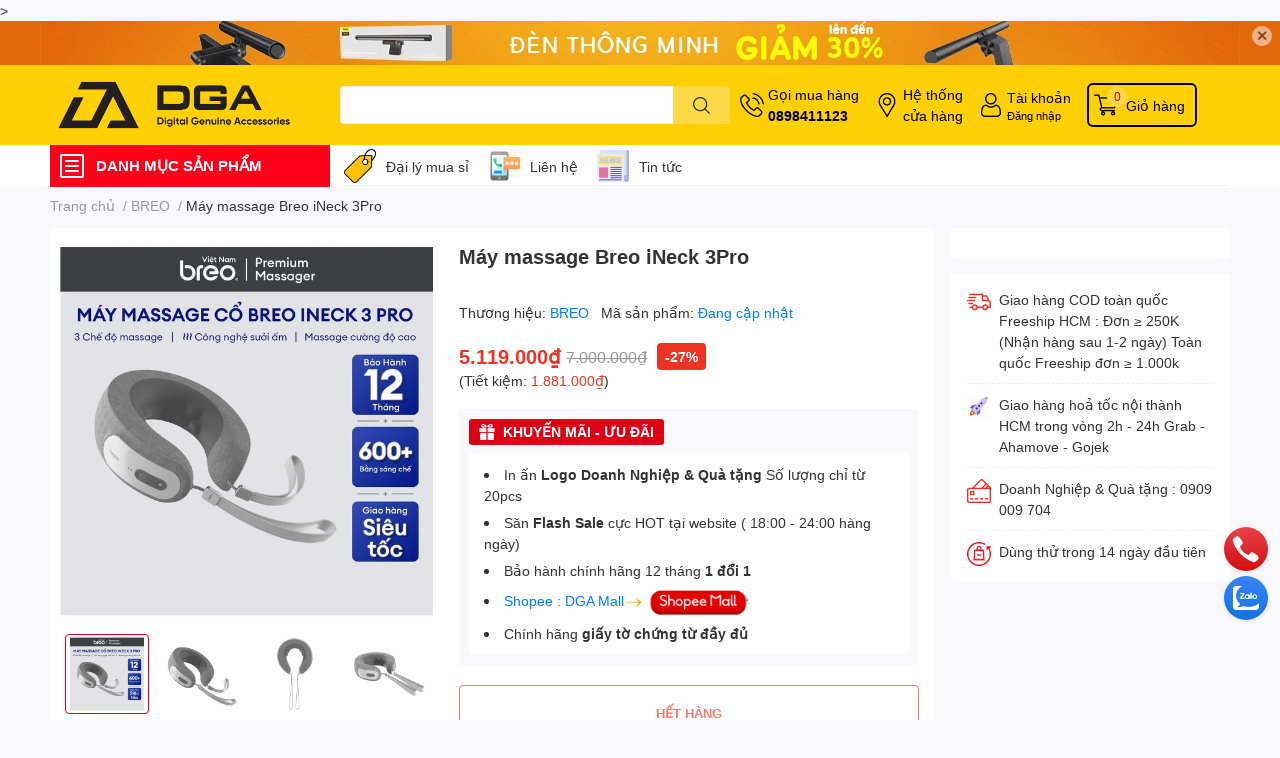

--- FILE ---
content_type: text/html; charset=utf-8
request_url: https://dgastore.vn/may-massage-breo-ineck-3pro
body_size: 58830
content:
<!DOCTYPE html> 
<html lang="vi">
	<head>

		<!-- Google Tag Manager -->
<script>(function(w,d,s,l,i){w[l]=w[l]||[];w[l].push({'gtm.start':
new Date().getTime(),event:'gtm.js'});var f=d.getElementsByTagName(s)[0],
j=d.createElement(s),dl=l!='dataLayer'?'&l='+l:'';j.async=true;j.src=
'https://www.googletagmanager.com/gtm.js?id='+i+dl;f.parentNode.insertBefore(j,f);
})(window,document,'script','dataLayer','GTM-TPJVR5JV');</script>
<!-- End Google Tag Manager -->
		
		<!-- Meta Pixel Code -->
<script>
!function(f,b,e,v,n,t,s)
{if(f.fbq)return;n=f.fbq=function(){n.callMethod?
n.callMethod.apply(n,arguments):n.queue.push(arguments)};
if(!f._fbq)f._fbq=n;n.push=n;n.loaded=!0;n.version='2.0';
n.queue=[];t=b.createElement(e);t.async=!0;
t.src=v;s=b.getElementsByTagName(e)[0];
s.parentNode.insertBefore(t,s)}(window, document,'script',
'https://connect.facebook.net/en_US/fbevents.js');
fbq('init', '1884943848810395');
fbq('track', 'PageView');
</script>
<noscript><img height="1" width="1" style="display:none"
src="https://www.facebook.com/tr?id=1884943848810395&ev=PageView&noscript=1"
/></noscript>
<!-- End Meta Pixel Code -->

		<script>
			var dataLayer = window.dataLayer || [];
			dataLayer.push({
				'google_tag_params':
				{
					'ecomm_prodid': '30140489',
					'ecomm_pagetype': 'product',
					'ecomm_totalvalue': '5119000',
				}
			});
		</script>

		<meta name="google-site-verification" content="IljJAq9wJfjgtQKQO2HquTPGRwxHIQ71EUS7bBvcFIA" />

		<meta charset="UTF-8" />
		<meta name="theme-color" content="" />
		<link rel="canonical" href="https://dgastore.vn/may-massage-breo-ineck-3pro"/>
		<meta name='revisit-after' content='2 days' />
		<meta name="robots" content="noodp,index,follow" />
		<meta name="viewport" content="width=device-width, initial-scale=1.0, maximum-scale=1.0"/>

		<meta name="description" content="Máy massage Breo iNeck 3Pro Máy mát xa cổ Breo INeck 3 PRO làm tan biến những cơn đau nhức, tăng cường lưu thông máu giúp bạn giảm cẳng thẳng. Cấu trúc hình chữ C 270 độ của nó cho phép phạm vi tiếp cận rộng hơn 50% so với hầu hết các máy mát xa cổ khác Mát xa đa hướng Công nghệ nút mát xa thay đổi vị trí của Breo iNec">
		<title>Máy massage Breo iNeck 3Pro		</title>
		<meta name="keywords" content="Máy massage Breo iNeck 3Pro, BREO, Máy Massage di động, spchung, DGA - Nhà phân phối ủy quyền chính hãng Baseus, Joyroom, Vention, Usams, dgastore.vn"/>		
		

	<meta property="og:type" content="product">
	<meta property="og:title" content="Máy massage Breo iNeck 3Pro">
	
		<meta property="og:image" content="https://bizweb.dktcdn.net/thumb/grande/100/461/377/products/8d5042fd24e5f8bba1f4.jpg?v=1680574976803">
		<meta property="og:image:secure_url" content="https://bizweb.dktcdn.net/thumb/grande/100/461/377/products/8d5042fd24e5f8bba1f4.jpg?v=1680574976803">
	
		<meta property="og:image" content="https://bizweb.dktcdn.net/thumb/grande/100/461/377/products/1-7c79d141-73c9-4b30-a2ae-d95c2bc090eb.png?v=1680574976803">
		<meta property="og:image:secure_url" content="https://bizweb.dktcdn.net/thumb/grande/100/461/377/products/1-7c79d141-73c9-4b30-a2ae-d95c2bc090eb.png?v=1680574976803">
	
		<meta property="og:image" content="https://bizweb.dktcdn.net/thumb/grande/100/461/377/products/2-feb45699-a15c-4b35-a013-92b9911de863.png?v=1680574976803">
		<meta property="og:image:secure_url" content="https://bizweb.dktcdn.net/thumb/grande/100/461/377/products/2-feb45699-a15c-4b35-a013-92b9911de863.png?v=1680574976803">
	
	<meta property="og:price:amount" content="5.119.000">
	<meta property="og:price:currency" content="VND">

<meta property="og:description" content="Máy massage Breo iNeck 3Pro Máy mát xa cổ Breo INeck 3 PRO làm tan biến những cơn đau nhức, tăng cường lưu thông máu giúp bạn giảm cẳng thẳng. Cấu trúc hình chữ C 270 độ của nó cho phép phạm vi tiếp cận rộng hơn 50% so với hầu hết các máy mát xa cổ khác Mát xa đa hướng Công nghệ nút mát xa thay đổi vị trí của Breo iNec">
<meta property="og:url" content="https://dgastore.vn/may-massage-breo-ineck-3pro">
<meta property="og:site_name" content="DGA - Nhà phân phối ủy quyền chính hãng Baseus, Joyroom, Vention, Usams">

		<link rel="icon" href="//bizweb.dktcdn.net/100/461/377/themes/870871/assets/favicon.png?1769153679360" type="image/x-icon" />
		<link  rel="dns-prefetch" href="https://fonts.googleapis.com">
<link  rel="dns-prefetch" href="https://fonts.gstatic.com" >
<link  rel="dns-prefetch" href="https://bizweb.dktcdn.net" >
<link rel="dns-prefetch" href="https://dgastore.vn">
<!--
<link rel="preload" as='style' type="text/css" href="//bizweb.dktcdn.net/100/461/377/themes/870871/assets/main.css?1769153679360" />
-->

<link rel="preload" as='style'  type="text/css" href="//bizweb.dktcdn.net/100/461/377/themes/870871/assets/index.css?1769153679360">
<link rel="preload" as='style'  type="text/css" href="//bizweb.dktcdn.net/100/461/377/themes/870871/assets/bootstrap-4-3-min.css?1769153679360">
<link rel="preload" as='style'  type="text/css" href="//bizweb.dktcdn.net/100/461/377/themes/870871/assets/responsive.css?1769153679360">
<link rel="preload" as='style'  type="text/css" href="//bizweb.dktcdn.net/100/461/377/themes/870871/assets/product-infor-style.css?1769153679360">
<link rel="preload" as='style'  type="text/css" href="//bizweb.dktcdn.net/100/461/377/themes/870871/assets/quickviews-popup-cart.css?1769153679360">


<link rel="preload" as="image" href="//bizweb.dktcdn.net/thumb/large/100/461/377/products/8d5042fd24e5f8bba1f4.jpg?v=1680574976803">


		<link rel="stylesheet" href="//bizweb.dktcdn.net/100/461/377/themes/870871/assets/bootstrap-4-3-min.css?1769153679360">
		<style>
			:root{
				--text-color: #333333;
				--body-background: #F9F9FB;
				--text-secondary-color: #8F8F8F;
				--primary-color: #dd0115;
				--secondary-color:#fbd947;
				--price-color: #ed3324;
				--header-background: #ffd004;
				--header-color: #000000;
				--subheader-background: #ffffff;
				--subheader-color: #ff001a;
				--label-background: #ed3324;
				--label-color: #ffffff;
				--footer-bg:#ffffff;
				--footer-color:#000000;
				--show-loadmore: none!important;				--order-loadmore: -1!important;				--sale-pop-color: #e40303;
				--buynow-bg: #ed3324;
				--buynow-text-color: #ffffff;
				--cta-color: #ed3324;
				--coupon-title-color: #f30d12;
				--coupon-button-color: #f30d12;
				--col-menu: 3;
				--border-color: #f1f1f1;
				--link-color: #2F80ED;
				--coupon-code-background: #f30d12;
			}
			@font-face {
				font-family: 'Lato';
				font-style: normal;
				font-weight: 300;
				font-display: swap;
				src: url(//bizweb.dktcdn.net/100/461/377/themes/870871/assets/lato-light.woff2?1769153679360) format('woff2');
			}
			@font-face {
				font-family: 'Lato';
				font-style: normal;
				font-weight: 400;
				font-display: swap;
				src: url(//bizweb.dktcdn.net/100/461/377/themes/870871/assets/lato-regular.woff2?1769153679360) format('woff2');
			}
			@font-face {
				font-family: 'Lato';
				font-style: normal;
				font-weight: 700;
				font-display: swap;
				src: url(//bizweb.dktcdn.net/100/461/377/themes/870871/assets/lato-bold.woff2?1769153679360) format('woff2');
			}
		</style>
		<link href="//bizweb.dktcdn.net/100/461/377/themes/870871/assets/main.css?1769153679360" rel="stylesheet"/>

		<link href="//bizweb.dktcdn.net/100/461/377/themes/870871/assets/product-infor-style.css?1769153679360" rel="stylesheet" type="text/css" media="all" />
		<style>
	.swatch-element {
		position: relative;
		margin: 8px 10px 0px 0px;
	}
	.swatch-element.color {
		margin: 8px 15px 0px 0px;
	}
	.swatch-element.color .trang {
		background-color: #fcfcfc;
	}
	.swatch-element.color .xanh-ngoc {
		background-color: #0572ff;
	}
	.swatch-element.color .hong {
		background-color: #f662d6;
	}
	.swatch-element.color .den {
		background-color: #000;
	}
	.swatch-element.color .do {
		background-color: #f20808;
	}
	.swatch-element.color .vang {
		background-color: #fcef05;
	}
	.swatch-element.color .xam {
		background-color: #615a5a;
	}
	.swatch-element.color .xanh-nuoc-bien {
		background-color: #3a40fa;
	}
	.swatch-element.color .xanh-luc {
		background-color: #00b7ff;
	}
	.swatch-element.color .tim {
		background-color: #c500ff;
	}

								.swatch-element.color .trang {
		background-color:#ffffff;
	}
	.swatch-element.color .trang.image-type {
		background: url(//bizweb.dktcdn.net/100/461/377/themes/870871/assets/color_1.png?1769153679360) no-repeat center center;
		background-size: cover;
	}
									.swatch-element.color .xanh-duong {
		background-color:#009cce;
	}
	.swatch-element.color .xanh-duong.image-type {
		background: url(//bizweb.dktcdn.net/100/461/377/themes/870871/assets/color_2.png?1769153679360) no-repeat center center;
		background-size: cover;
	}
									.swatch-element.color .xam-den {
		background-color:#7e7e7e;
	}
	.swatch-element.color .xam-den.image-type {
		background: url(//bizweb.dktcdn.net/100/461/377/themes/870871/assets/color_3.png?1769153679360) no-repeat center center;
		background-size: cover;
	}
									.swatch-element.color .do {
		background-color:#e80000;
	}
	.swatch-element.color .do.image-type {
		background: url(//bizweb.dktcdn.net/100/461/377/themes/870871/assets/color_4.png?1769153679360) no-repeat center center;
		background-size: cover;
	}
									.swatch-element.color .den {
		background-color:#000000;
	}
	.swatch-element.color .den.image-type {
		background: url(//bizweb.dktcdn.net/100/461/377/themes/870871/assets/color_5.png?1769153679360) no-repeat center center;
		background-size: cover;
	}
									.swatch-element.color .hong {
		background-color:#ffd1fe;
	}
	.swatch-element.color .hong.image-type {
		background: url(//bizweb.dktcdn.net/100/461/377/themes/870871/assets/color_6.png?1769153679360) no-repeat center center;
		background-size: cover;
	}
									.swatch-element.color .tim {
		background-color:#e073f2;
	}
	.swatch-element.color .tim.image-type {
		background: url(//bizweb.dktcdn.net/100/461/377/themes/870871/assets/color_7.png?1769153679360) no-repeat center center;
		background-size: cover;
	}
									.swatch-element.color .xanh-la {
		background-color:#0ef44d;
	}
	.swatch-element.color .xanh-la.image-type {
		background: url(//bizweb.dktcdn.net/100/461/377/themes/870871/assets/color_8.png?1769153679360) no-repeat center center;
		background-size: cover;
	}
									.swatch-element.color .vang {
		background-color:#f6fb53;
	}
	.swatch-element.color .vang.image-type {
		background: url(//bizweb.dktcdn.net/100/461/377/themes/870871/assets/color_9.png?1769153679360) no-repeat center center;
		background-size: cover;
	}
									.swatch-element.color .bac {
		background-color:#f0f0f0;
	}
	.swatch-element.color .bac.image-type {
		background: url(//bizweb.dktcdn.net/100/461/377/themes/870871/assets/color_10.png?1769153679360) no-repeat center center;
		background-size: cover;
	}
		
	.swatch-element.color + .tooltip {
		z-index: -1;
		white-space: nowrap;
	}
	.swatch-element.color:hover + .tooltip {
		opacity: 1;
		z-index: 100;
		top: -30px;
		min-width: 30px;
		background: #000;
		color: #fff;
		padding: 4px 6px;
		font-size: 10px;
		border-radius: 4px;
	}
	.swatch-element.color:hover + .tooltip:after {
		content: '';
		position: absolute;
		left: 16px;
		bottom: -3px;
		width: 0;
		height: 0;
		border-style: solid;
		border-width: 3px 2.5px 0 2.5px;
		border-color: #000 transparent transparent transparent;
	}
	.swatch-element label {
		padding: 10px;
		font-size: 14px;
		border-radius: 6px;
		height: 30px !important;
		min-width: auto !important;
		white-space: nowrap;
		display: flex;
		align-items: center;
		justify-content: center;
		border: 1px solid #ccc;
		border-radius: 4px;
	}
	.swatch-element input {
		width: 100%;
		height: 100%;
		opacity: 0;
		position: absolute;
		z-index: 3;
		top: 0;
		left: 0;
		cursor: pointer;
	}
	.swatch .swatch-element input:checked + label {
		border-color: var(--primary-color) !important;
		color: var(--primary-color);
		position: relative;
	}
	.swatch .swatch-element input:checked + label:after {
		content: none;
		background: url("[data-uri]");
		background-repeat: no-repeat;
		background-size: contain;
		position: absolute;
		top: 0px;
		right: 0;
		width: 6px;
		height: 6px;
	}
	.swatch .swatch-element input:checked + label:before {
		content: none;
		padding: 4px;
		font-size: 10px;
		line-height: 1;
		position: absolute;
		top: -15px;
		right: -13px;
		background: var(--primary-color);
		width: 26px;
		height: 24px;
		transform: rotate(45deg);
	}
	.swatch .color label {
		width: 24px;
		min-width: unset !important;
		height: 24px !important;
		line-height: 24px !important;
		border-radius: 6px !important;
	}
	.swatch .color label:before {
		content: none;
	}
	.swatch {
		display: flex;
		align-items: center;
		flex-wrap: wrap;
		padding: 0 0 10px;
	}
	.swatch .header {
		font-weight: bold;
		padding-right: 20px;
		min-width: 115px;
		color: #333;
	}
	.swatch .color label {
		position: relative;
		z-index: 2;
		border-radius: 100% !important;
	}
	.swatch .color span {
		content: '';
		position: absolute;
		width: 30px;
		height: 30px;
		border-radius: 100%;
		background: #fff;
		top: 50%;
		left: 50%;
		z-index: 0;
		transform: translate(-50%, -50%);
	}
	.swatch .color input:checked + label {
		border-color: #eee !important;
	}
	.swatch .color input:checked ~ span {
		opacity: 1;
		border: 2px solid var(--primary-color);
	}
	.quick-view-product .swatch {
		padding: var(--block-spacing) 0;
	}
	.item_product_main .swatch-element.color {
		margin-right: 5px;
		margin-top: 5px;
	}
	.item_product_main .swatch .color label {
		width: 26px;
		height: 26px!important;
		line-height: 26px!important;
		padding: 0;
	}
</style>		<link href="//bizweb.dktcdn.net/100/461/377/themes/870871/assets/quickviews-popup-cart.css?1769153679360" rel="stylesheet" type="text/css" media="all" />
						
		
		<link href="//bizweb.dktcdn.net/100/461/377/themes/870871/assets/product-style.css?1769153679360" rel="stylesheet" type="text/css" media="all" />
		
		
		
		<link rel="preload" as="script" href="//bizweb.dktcdn.net/100/461/377/themes/870871/assets/jquery.js?1769153679360" />
		<script src="//bizweb.dktcdn.net/100/461/377/themes/870871/assets/jquery.js?1769153679360" type="text/javascript"></script>
				<link rel="preload" as="script" href="//bizweb.dktcdn.net/100/461/377/themes/870871/assets/slick-min.js?1769153679360" />
		<script src="//bizweb.dktcdn.net/100/461/377/themes/870871/assets/slick-min.js?1769153679360" type="text/javascript"></script>
				<link href="//bizweb.dktcdn.net/100/461/377/themes/870871/assets/responsive.css?1769153679360" rel="stylesheet" type="text/css" media="all" />
		<script>
	var Bizweb = Bizweb || {};
	Bizweb.store = 'phukienbaseus.mysapo.net';
	Bizweb.id = 461377;
	Bizweb.theme = {"id":870871,"name":"DGA - Phân phối phụ kiện công nghệ Baseus, Ugreen, Joyroom","role":"main"};
	Bizweb.template = 'product';
	if(!Bizweb.fbEventId)  Bizweb.fbEventId = 'xxxxxxxx-xxxx-4xxx-yxxx-xxxxxxxxxxxx'.replace(/[xy]/g, function (c) {
	var r = Math.random() * 16 | 0, v = c == 'x' ? r : (r & 0x3 | 0x8);
				return v.toString(16);
			});		
</script>
<script>
	(function () {
		function asyncLoad() {
			var urls = ["https://aff.sapoapps.vn/api/proxy/scripttag.js?store=phukienbaseus.mysapo.net","https://memberdeals.sapoapps.vn/scripts/appbulk_member_deals.min.js?store=phukienbaseus.mysapo.net","https://availablenotice.sapoapps.vn/scripts/ab_availablenotice_scripttag.min.js?store=phukienbaseus.mysapo.net","https://productsrecommend.sapoapps.vn/assets/js/script.js?store=phukienbaseus.mysapo.net","https://productstatistics.sapoapps.vn/scripts/ab_productstatistics_scripttag.min.js?store=phukienbaseus.mysapo.net"];
			for (var i = 0; i < urls.length; i++) {
				var s = document.createElement('script');
				s.type = 'text/javascript';
				s.async = true;
				s.src = urls[i];
				var x = document.getElementsByTagName('script')[0];
				x.parentNode.insertBefore(s, x);
			}
		};
		window.attachEvent ? window.attachEvent('onload', asyncLoad) : window.addEventListener('load', asyncLoad, false);
	})();
</script>


<script>
	window.BizwebAnalytics = window.BizwebAnalytics || {};
	window.BizwebAnalytics.meta = window.BizwebAnalytics.meta || {};
	window.BizwebAnalytics.meta.currency = 'VND';
	window.BizwebAnalytics.tracking_url = '/s';

	var meta = {};
	
	meta.product = {"id": 30140489, "vendor": "BREO", "name": "Máy massage Breo iNeck 3Pro",
	"type": "Máy massage", "price": 5119000 };
	
	
	for (var attr in meta) {
	window.BizwebAnalytics.meta[attr] = meta[attr];
	}
</script>

	
		<script src="/dist/js/stats.min.js?v=96f2ff2"></script>
	



<!-- Google tag (gtag.js) -->
<script async src="https://www.googletagmanager.com/gtag/js?id=G-X805GYPSNB"></script>
<script>
  window.dataLayer = window.dataLayer || [];
  function gtag(){dataLayer.push(arguments);}
  gtag('js', new Date());

  gtag('config', 'G-X805GYPSNB');
</script>
<script>

	window.enabled_enhanced_ecommerce = false;

</script>

<script>

	try {
		gtag('event', 'view_item', {
			items: [
				{
					id: 30140489,
					name: "Máy massage Breo iNeck 3Pro",
					brand: "BREO",
					category: "Máy massage",
					variant: null,
					price: '5119000'
				}
			]
		});
	} catch(e) { console.error('ga script error', e);}

</script>




<!--Facebook Pixel Code-->
<script>
	!function(f, b, e, v, n, t, s){
	if (f.fbq) return; n = f.fbq = function(){
	n.callMethod?
	n.callMethod.apply(n, arguments):n.queue.push(arguments)}; if (!f._fbq) f._fbq = n;
	n.push = n; n.loaded = !0; n.version = '2.0'; n.queue =[]; t = b.createElement(e); t.async = !0;
	t.src = v; s = b.getElementsByTagName(e)[0]; s.parentNode.insertBefore(t, s)}
	(window,
	document,'script','https://connect.facebook.net/en_US/fbevents.js');
	fbq('init', '419857060127365', {} , {'agent': 'plsapo'}); // Insert your pixel ID here.
	fbq('init', '533906251631196', {} , {'agent': 'plsapo'}); // Insert your pixel ID here.
	fbq('init', '540368357890060', {} , {'agent': 'plsapo'}); // Insert your pixel ID here.
	fbq('track', 'PageView',{},{ eventID: Bizweb.fbEventId });
	
	fbq('track', 'ViewContent', {
	content_ids: [30140489],
	content_name: '"Máy massage Breo iNeck 3Pro"',
	content_type: 'product_group',
	value: '5119000',
	currency: window.BizwebAnalytics.meta.currency
	}, { eventID: Bizweb.fbEventId });
	
</script>
<noscript>
	<img height='1' width='1' style='display:none' src='https://www.facebook.com/tr?id=419857060127365,533906251631196,540368357890060&ev=PageView&noscript=1' />
</noscript>
<!--DO NOT MODIFY-->
<!--End Facebook Pixel Code-->



<script>
	var eventsListenerScript = document.createElement('script');
	eventsListenerScript.async = true;
	
	eventsListenerScript.src = "/dist/js/store_events_listener.min.js?v=1b795e9";
	
	document.getElementsByTagName('head')[0].appendChild(eventsListenerScript);
</script>






		

		
<script type="application/ld+json">
        {
        "@context": "http://schema.org",
        "@type": "BreadcrumbList",
        "itemListElement": 
        [
            {
                "@type": "ListItem",
                "position": 1,
                "item": 
                {
                  "@id": "https://dgastore.vn",
                  "name": "Trang chủ"
                }
            },
      
            {
                "@type": "ListItem",
                "position": 2,
                "item": 
                {
                  "@id": "https://dgastore.vn/may-massage-breo-ineck-3pro",
                  "name": "Máy massage Breo iNeck 3Pro"
                }
            }
      
        
      
      
      
      
    
        ]
        }
</script>
		<!--
Theme Information
--------------------------------------
Theme ID: EGA TechStore
Version: v1.3.0_20220624
Company: EGANY
changelog: //bizweb.dktcdn.net/100/461/377/themes/870871/assets/ega-changelog.js?1769153679360
---------------------------------------
-->

		<script>var ProductReviewsAppUtil=ProductReviewsAppUtil || {};ProductReviewsAppUtil.store={name: 'DGA - Nhà phân phối ủy quyền chính hãng Baseus, Joyroom, Vention, Usams'};</script>
			<link href="//bizweb.dktcdn.net/100/461/377/themes/870871/assets/appbulk-available-notice.css?1769153679360" rel="stylesheet" type="text/css" media="all" />
<link href="//bizweb.dktcdn.net/100/461/377/themes/870871/assets/appbulk-product-statistics.css?1769153679360" rel="stylesheet" type="text/css" media="all" />
</head>
	<body id="template-product">

		<!-- Google Tag Manager (noscript) -->
<noscript><iframe src="https://www.googletagmanager.com/ns.html?id=GTM-TPJVR5JV"
height="0" width="0" style="display:none;visibility:hidden"></iframe></noscript>
<!-- End Google Tag Manager (noscript) -->>

		<div class="opacity_menu"></div>
		<div class="top-banner position-relative" style="background: #e2660a">
	<div class="container text-center px-0" >
				<a class="position-relative  d-sm-none d-block" 
		   style="max-height: 78px;height:  calc( 78 * 100vw /828 )"
		   href="/den-thong-minh" 
		   title="Khuyến mãi">
			<img class='img-fluid position-absolute ' src="//bizweb.dktcdn.net/100/461/377/themes/870871/assets/top_banner_mb.jpg?1769153679360" 
				 style="left:0"
				 alt="Khuyến mãi"
				 width="828"
				 height="78"
				 loading="lazy"
				 >
		</a>
				<a class="position-relative d-sm-block d-none " 
		   style="max-height: 44px;height:  calc(44 * 100vw /1200)"
		   href="/den-thong-minh" 
		   title="Khuyến mãi">
			<picture>
				<source media="(max-width: 480px)" srcset="//bizweb.dktcdn.net/thumb/large/100/461/377/themes/870871/assets/top_banner.jpg?1769153679360">
				<img class='img-fluid position-absolute' src="//bizweb.dktcdn.net/100/461/377/themes/870871/assets/top_banner.jpg?1769153679360" 
					 style="left:0"
					 alt="Khuyến mãi"
					 width="1200"
					 height="44"
					 loading="lazy"
					 >
			</picture>
		</a>
		<button type="button" class="close " 
				aria-label="Close" style="z-index: 9;">✕</button>
	</div>
</div>
<script>
	$(document).ready(() => {
		$('.top-banner .close').click(()=>{
			$('.top-banner').slideToggle()
			sessionStorage.setItem("top-banner",true)
		})
	})

</script>
<header class="header header_menu">
	<div class="mid-header wid_100 d-flex align-items-center">
		<div class="container ">
			<div class="row align-items-center">
				<div class="col-3 header-right d-lg-none d-block">
					<div class="toggle-nav btn menu-bar mr-4 ml-0 p-0  d-lg-none d-flex text-white">
						<span class="bar"></span>
						<span class="bar"></span>
						<span class="bar"></span>
					</div>
				</div>
				<div class="col-6 col-lg-2 col-xl-3 header-left">
					
					<a href="/" class="logo-wrapper " title='DGA - Nhà phân phối ủy quyền chính hãng Baseus, Joyroom, Vention, Usams'>
						<img loading="lazy" class="img-fluid"
							 src="//bizweb.dktcdn.net/100/461/377/themes/870871/assets/logo.png?1769153679360" 
							 alt="logo DGA - Nhà phân phối ủy quyền chính hãng Baseus, Joyroom, Vention, Usams"
							 width="250"
							 height="40"
							 >
					</a>
					

				</div>
				<div class="col-lg-4 col-12 header-center pl-lg-0" id="search-header">
					<form action="/search" method="get" class="input-group search-bar custom-input-group " role="search">
	<input type="text" name="query" value="" autocomplete="off" 
		   class="input-group-field auto-search form-control " required="" 
		   data-placeholder="Bạn cần tìm gì..;
Nhập tên sản phẩm..">
	<input type="hidden" name="type" value="product">
	<span class="input-group-btn btn-action">
		<button type="submit"  aria-label="search" class="btn text-white icon-fallback-text h-100">
			<svg class="icon">
	<use xlink:href="#icon-search" />
</svg>		</button>
	</span>

</form>
	
<div class="search-overlay">
	
</div>

					
									</div>
				<div class="col-3 col-lg-6 col-xl-5 pl-0">
					<ul class="header-right mb-0 list-unstyled d-flex align-items-center">
	<li class='media d-lg-flex d-none hotline'>
		<img loading="lazy"
			 src="//bizweb.dktcdn.net/100/461/377/themes/870871/assets/phone-icon.png?1769153679360" 
			 width="24" height="24" class="mr-1 align-self-center" 
			 alt="phone-icon"/>

		<div class="media-body d-md-flex flex-column d-none ">
			<span>Gọi mua hàng</span>
			<a class="font-weight-bold d-block" href="tel:0898411123" title="0898411123">
				0898411123
			</a>
		</div>
	</li>
	<li class='ml-md-3 media d-lg-flex d-none hotline'>
		<img loading="lazy"
			 src="//bizweb.dktcdn.net/100/461/377/themes/870871/assets/address-icon.png?1769153679360" 
			 width="24" height="24" class="mr-1 align-self-center" 
			 alt="address-icon"/>

		<div class="media-body d-md-flex flex-column d-none ">
			<a href="/he-thong-cua-hang" 
			   title="Hệ thống cửa hàng">
				Hệ thống <br/> cửa hàng
			</a>
		</div>
	</li>
	<li class='ml-4 mr-4 mr-md-0 ml-md-3 media d-lg-flex d-none'>
		<img loading="lazy" src="//bizweb.dktcdn.net/100/461/377/themes/870871/assets/account-icon.png?1769153679360"  
			 width="24" height="24" alt="account_icon"
			 class="mr-1 align-self-center" />
		<div class="media-body d-md-flex flex-column d-none ">
						<a rel="nofollow" href="/account/login"  class="d-block" title="Tài khoản" >
				Tài khoản
			</a>
			<small>
				<a href="/account/login" title="Đăng nhập" class="font-weight: light">
					Đăng nhập
				</a>
			</small>
			
		</div>
	</li>
	
	<li class="cartgroup ml-3">
		<div class="mini-cart text-xs-center">
			<a class="img_hover_cart" href="/cart" title="Giỏ hàng" >  
				<img loading="lazy" 
					 src="//bizweb.dktcdn.net/100/461/377/themes/870871/assets/cart-icon.png?1769153679360" 
					 width="24" height="24"
					 alt="cart_icon"
					 />
				<span class='ml-2 d-xl-block d-none'>Giỏ hàng</span>
				<span class="count_item count_item_pr">0</span>
			</a>
			<div class="top-cart-content card ">
				<ul id="cart-sidebar" class="mini-products-list count_li list-unstyled">
					<li class="list-item">
						<ul></ul>
					</li>
					<li class="action">

					</li>
				</ul>
			</div>
		</div>
	</li>
</ul>
				</div>
			</div>
		</div>
	</div>

</header>

<!-- subheader == mobile nav -->
<div class="subheader ">
	<div class="container ">
		<div class="toogle-nav-wrapper" >
			<div class="icon-bar btn menu-bar mr-2 p-0 d-inline-flex">
				<span class="bar"></span>
				<span class="bar"></span>
				<span class="bar"></span>
			</div>
			<strong>DANH MỤC SẢN PHẨM</strong>

			<div class="navigation-wrapper ">
				
				<nav class="h-100">
	<ul  class="navigation list-group list-group-flush scroll">
														<li class="menu-item list-group-item">
			<a href="/tien-ich-van-phong" class="menu-item__link" title="Tiện ích văn phòng">
								<img loading="lazy"
					 width='24'
					 height='24'
					 src="[data-uri]"
					 alt="Tiện ích văn phòng" />
								<span>Tiện ích văn phòng</span>
								<i class='float-right' data-toggle-submenu>
					

<svg class="icon" >
	<use xlink:href="#icon-arrow" />
</svg>
				</i>
			</a>			
				
						<div class="submenu scroll">
								<ul class="submenu__list">
					

					
					<li class="submenu__item submenu__item--main">
						<a class="link" href="/den-treo-man-hinh" title="Đèn treo màn hình">Đèn treo màn hình</a>
					</li>
					
					

					
					<li class="submenu__item submenu__item--main">
						<a class="link" href="/den-thong-minh" title="Đèn thông minh">Đèn thông minh</a>
					</li>
					
					

					
					<li class="submenu__item submenu__item--main">
						<a class="link" href="/gia-do-man-hinh-arm" title="Giá đỡ màn hình - ARM">Giá đỡ màn hình - ARM</a>
					</li>
					
					

					
					<li class="submenu__item submenu__item--main">
						<a class="link" href="/but-trinh-chieu-cam-ung" title="Bút Trình chiếu - Cảm ứng">Bút Trình chiếu - Cảm ứng</a>
					</li>
					
					

					
					<li class="submenu__col">
						<span class="submenu__item submenu__item--main">
							<a class="link" href="/chuot-ban-phim-lot-chuot" title="Chuột - Bàn phím - Lót chuột">Chuột - Bàn phím - Lót chuột</a>
						</span>
						
						<span class="submenu__item submenu__item">
							<a class="link" href="/chuot-khong-day" title="Chuột có dây">Chuột có dây</a>
						</span>
						
						<span class="submenu__item submenu__item">
							<a class="link" href="/chuot-khong-day-1" title="Chuột không dây">Chuột không dây</a>
						</span>
						
						<span class="submenu__item submenu__item">
							<a class="link" href="/ban-phim-co" title="Bàn phím cơ">Bàn phím cơ</a>
						</span>
						
					</li>
					
					

					
					<li class="submenu__item submenu__item--main">
						<a class="link" href="/gia-treo-tivi-arm" title="Giá treo tivi - ARM">Giá treo tivi - ARM</a>
					</li>
					
					

					
					<li class="submenu__item submenu__item--main">
						<a class="link" href="/o-cung" title="Ổ cứng">Ổ cứng</a>
					</li>
					
					

					
					<li class="submenu__item submenu__item--main">
						<a class="link" href="/o-cung-di-dong" title="Ổ cứng di động - HDD / SSD">Ổ cứng di động - HDD / SSD</a>
					</li>
					
					

					
					<li class="submenu__item submenu__item--main">
						<a class="link" href="/usb-bluetooth-wifi" title="USB Bluetooth/Wifi">USB Bluetooth/Wifi</a>
					</li>
					
					
				</ul>
			</div>
					</li>
												<li class="menu-item list-group-item">
			<a href="/gia-dung-thong-minh" class="menu-item__link" title="Gia dụng thông minh">
								<img loading="lazy"
					 width='24'
					 height='24'
					 src="[data-uri]"
					 alt="Gia dụng thông minh" />
								<span>Gia dụng thông minh</span>
								<i class='float-right' data-toggle-submenu>
					

<svg class="icon" >
	<use xlink:href="#icon-arrow" />
</svg>
				</i>
			</a>			
				
						<div class="submenu scroll">
								<ul class="submenu__list">
					

					
					<li class="submenu__item submenu__item--main">
						<a class="link" href="/quat-tich-dien-di-dong" title="Quạt thông minh">Quạt thông minh</a>
					</li>
					
					

					
					<li class="submenu__item submenu__item--main">
						<a class="link" href="/phun-suong-tinh-dau-loc-khi-khu-mui" title="Phun tinh dầu & Lọc khí khử mùi">Phun tinh dầu & Lọc khí khử mùi</a>
					</li>
					
					

					
					<li class="submenu__item submenu__item--main">
						<a class="link" href="/hut-bui-cam-tay" title="Hút bụi cầm tay">Hút bụi cầm tay</a>
					</li>
					
					

					
					<li class="submenu__item submenu__item--main">
						<a class="link" href="/thung-rac-robot-hut-bui-thong-minh" title="Thùng rác - Robot hút bụi thông minh">Thùng rác - Robot hút bụi thông minh</a>
					</li>
					
					
				</ul>
			</div>
					</li>
												<li class="menu-item list-group-item">
			<a href="/thiet-bi-chuyen-doi-cap-chuyen" class="menu-item__link" title="Thiết bị chuyển đổi - Bộ chia - Cáp chuyển">
								<img loading="lazy"
					 width='24'
					 height='24'
					 src="[data-uri]"
					 alt="Thiết bị chuyển đổi - Bộ chia - Cáp chuyển" />
								<span>Thiết bị chuyển đổi - Bộ chia - Cáp chuyển</span>
								<i class='float-right' data-toggle-submenu>
					

<svg class="icon" >
	<use xlink:href="#icon-arrow" />
</svg>
				</i>
			</a>			
				
						<div class="submenu scroll">
								<ul class="submenu__list">
					

					
					<li class="submenu__item submenu__item--main">
						<a class="link" href="/hub-cap-chuyen-doi-usb-type-c" title="Hub - Cáp chuyển đổi">Hub - Cáp chuyển đổi</a>
					</li>
					
					

					
					<li class="submenu__col">
						<span class="submenu__item submenu__item--main">
							<a class="link" href="/cap-ket-noi-hdmi-vga-day-mang-lan-rj45-displayport" title="Cáp kết nối (HDMI, VGA, LAN/RJ45, Displayport,...)">Cáp kết nối (HDMI, VGA, LAN/RJ45, Displayport,...)</a>
						</span>
						
						<span class="submenu__item submenu__item">
							<a class="link" href="/cap-mang-lan-rj45" title="Cáp mạng LAN/RJ45">Cáp mạng LAN/RJ45</a>
						</span>
						
						<span class="submenu__item submenu__item">
							<a class="link" href="/day-hdmi" title="Dây HDMI truyền hình ảnh">Dây HDMI truyền hình ảnh</a>
						</span>
						
						<span class="submenu__item submenu__item">
							<a class="link" href="/day-displayport-truyen-hinh-anh" title="Dây DisplayPort truyền hình ảnh">Dây DisplayPort truyền hình ảnh</a>
						</span>
						
					</li>
					
					

					
					<li class="submenu__item submenu__item--main">
						<a class="link" href="/cap-chuyen-am-thanh-audio-3-5mm" title="Cáp chuyển âm thanh ( Audio 3.5mm)">Cáp chuyển âm thanh ( Audio 3.5mm)</a>
					</li>
					
					

					
					<li class="submenu__item submenu__item--main">
						<a class="link" href="/hub-mo-rong-usb-type-c" title="Hub mở rộng USB / Type C">Hub mở rộng USB / Type C</a>
					</li>
					
					
				</ul>
			</div>
					</li>
												<li class="menu-item list-group-item">
			<a href="/phu-kien-o-to" class="menu-item__link" title="Phụ kiện ô tô">
								<img loading="lazy"
					 width='24'
					 height='24'
					 src="[data-uri]"
					 alt="Phụ kiện ô tô" />
								<span>Phụ kiện ô tô</span>
								<i class='float-right' data-toggle-submenu>
					

<svg class="icon" >
	<use xlink:href="#icon-arrow" />
</svg>
				</i>
			</a>			
				
						<div class="submenu scroll">
								<ul class="submenu__list">
					

					
					<li class="submenu__item submenu__item--main">
						<a class="link" href="/phun-suong-tinh-dau-loc-khi-khu-mui" title="Phun sương tinh dầu">Phun sương tinh dầu</a>
					</li>
					
					

					
					<li class="submenu__item submenu__item--main">
						<a class="link" href="/tien-ich-o-to" title="Tiện ích ô tô">Tiện ích ô tô</a>
					</li>
					
					

					
					<li class="submenu__item submenu__item--main">
						<a class="link" href="/tau-sac-xe-hoi" title="Tẩu sạc xe hơi">Tẩu sạc xe hơi</a>
					</li>
					
					

					
					<li class="submenu__item submenu__item--main">
						<a class="link" href="/phun-suong-tinh-dau-loc-khi-khu-mui" title="Lọc khí - Khử mùi xe hơi">Lọc khí - Khử mùi xe hơi</a>
					</li>
					
					

					
					<li class="submenu__item submenu__item--main">
						<a class="link" href="/hut-bui-cam-tay" title="Hút bụi cầm tay">Hút bụi cầm tay</a>
					</li>
					
					
				</ul>
			</div>
					</li>
												<li class="menu-item list-group-item">
			<a href="/thuong-hieu" class="menu-item__link" title="Thương hiệu">
								<img loading="lazy"
					 width='24'
					 height='24'
					 src="[data-uri]"
					 alt="Thương hiệu" />
								<span>Thương hiệu</span>
								<i class='float-right' data-toggle-submenu>
					

<svg class="icon" >
	<use xlink:href="#icon-arrow" />
</svg>
				</i>
			</a>			
				
						<div class="submenu scroll">
								<ul class="submenu__list">
					

					
					<li class="submenu__item submenu__item--main">
						<a class="link" href="/joyroom" title="JOYROOM">JOYROOM</a>
					</li>
					
					

					
					<li class="submenu__item submenu__item--main">
						<a class="link" href="/baseus" title="BASEUS">BASEUS</a>
					</li>
					
					

					
					<li class="submenu__item submenu__item--main">
						<a class="link" href="/usams" title="USAMS">USAMS</a>
					</li>
					
					

					
					<li class="submenu__item submenu__item--main">
						<a class="link" href="/vention" title="VENTION">VENTION</a>
					</li>
					
					

					
					<li class="submenu__item submenu__item--main">
						<a class="link" href="/rock-space" title="ROCK SPACE">ROCK SPACE</a>
					</li>
					
					

					
					<li class="submenu__item submenu__item--main">
						<a class="link" href="/machenike" title="MACHENIKE">MACHENIKE</a>
					</li>
					
					

					
					<li class="submenu__item submenu__item--main">
						<a class="link" href="/tronsmart" title="TRONSMART">TRONSMART</a>
					</li>
					
					

					
					<li class="submenu__item submenu__item--main">
						<a class="link" href="/lenovo" title="LENOVO - Phụ kiện">LENOVO - Phụ kiện</a>
					</li>
					
					

					
					<li class="submenu__item submenu__item--main">
						<a class="link" href="/kingston" title="KINGSTON">KINGSTON</a>
					</li>
					
					

					
					<li class="submenu__item submenu__item--main">
						<a class="link" href="/ugreen" title="UGREEN">UGREEN</a>
					</li>
					
					

					
					<li class="submenu__item submenu__item--main">
						<a class="link" href="/qcy" title="QCY">QCY</a>
					</li>
					
					

					
					<li class="submenu__item submenu__item--main">
						<a class="link" href="/havit" title="HAVIT">HAVIT</a>
					</li>
					
					

					
					<li class="submenu__item submenu__item--main">
						<a class="link" href="/thonet-vander" title="Thonet & Vander">Thonet & Vander</a>
					</li>
					
					
				</ul>
			</div>
					</li>
												<li class="menu-item list-group-item">
			<a href="/cap-sac" class="menu-item__link" title="Cáp sạc">
								<img loading="lazy"
					 width='24'
					 height='24'
					 src="[data-uri]"
					 alt="Cáp sạc" />
								<span>Cáp sạc</span>
								<i class='float-right' data-toggle-submenu>
					

<svg class="icon" >
	<use xlink:href="#icon-arrow" />
</svg>
				</i>
			</a>			
				
						<div class="submenu scroll">
								<ul class="submenu__list">
					

					
					<li class="submenu__item submenu__item--main">
						<a class="link" href="/cap-c-to-lightning" title="Cáp C to Lightning">Cáp C to Lightning</a>
					</li>
					
					

					
					<li class="submenu__item submenu__item--main">
						<a class="link" href="/cap-type-c-ra-type-c" title="Cáp Type C ra Type C">Cáp Type C ra Type C</a>
					</li>
					
					

					
					<li class="submenu__item submenu__item--main">
						<a class="link" href="/cap-usb-iphone" title="Cáp USB iPhone">Cáp USB iPhone</a>
					</li>
					
					

					
					<li class="submenu__item submenu__item--main">
						<a class="link" href="/cap-usb-type-c" title="Cáp USB Type C">Cáp USB Type C</a>
					</li>
					
					

					
					<li class="submenu__item submenu__item--main">
						<a class="link" href="/cap-usb-micro" title="Cáp USB Micro">Cáp USB Micro</a>
					</li>
					
					

					
					<li class="submenu__item submenu__item--main">
						<a class="link" href="/cap-da-nang" title="Cáp đa năng">Cáp đa năng</a>
					</li>
					
					

					
					<li class="submenu__item submenu__item--main">
						<a class="link" href="/cap-nam-cham" title="Cáp nam châm">Cáp nam châm</a>
					</li>
					
					
				</ul>
			</div>
					</li>
												<li class="menu-item list-group-item">
			<a href="/sac-da-nang" class="menu-item__link" title="Sạc đa năng">
								<img loading="lazy"
					 width='24'
					 height='24'
					 src="[data-uri]"
					 alt="Sạc đa năng" />
								<span>Sạc đa năng</span>
								<i class='float-right' data-toggle-submenu>
					

<svg class="icon" >
	<use xlink:href="#icon-arrow" />
</svg>
				</i>
			</a>			
				
						<div class="submenu scroll">
								<ul class="submenu__list">
					

					
					<li class="submenu__item submenu__item--main">
						<a class="link" href="/coc-sac" title="Cóc sạc">Cóc sạc</a>
					</li>
					
					

					
					<li class="submenu__item submenu__item--main">
						<a class="link" href="/pin-sac-du-phong" title="Pin sạc dự phòng">Pin sạc dự phòng</a>
					</li>
					
					

					
					<li class="submenu__item submenu__item--main">
						<a class="link" href="/de-sac-thong-minh" title="Đế sạc thông minh">Đế sạc thông minh</a>
					</li>
					
					
				</ul>
			</div>
					</li>
												<li class="menu-item list-group-item">
			<a href="/pin-sac-du-phong" class="menu-item__link" title="Pin sạc dự phòng">
								<img loading="lazy"
					 width='24'
					 height='24'
					 src="[data-uri]"
					 alt="Pin sạc dự phòng" />
								<span>Pin sạc dự phòng</span>
				
			</a>			
				
					</li>
												<li class="menu-item list-group-item">
			<a href="/am-thanh" class="menu-item__link" title="Âm thanh">
								<img loading="lazy"
					 width='24'
					 height='24'
					 src="[data-uri]"
					 alt="Âm thanh" />
								<span>Âm thanh</span>
								<i class='float-right' data-toggle-submenu>
					

<svg class="icon" >
	<use xlink:href="#icon-arrow" />
</svg>
				</i>
			</a>			
				
						<div class="submenu scroll">
								<ul class="submenu__list">
					

					
					<li class="submenu__item submenu__item--main">
						<a class="link" href="/tai-nghe-khong-day" title="Tai nghe không dây">Tai nghe không dây</a>
					</li>
					
					

					
					<li class="submenu__item submenu__item--main">
						<a class="link" href="/tai-nghe-co-day" title="Tai nghe có dây">Tai nghe có dây</a>
					</li>
					
					

					
					<li class="submenu__item submenu__item--main">
						<a class="link" href="/loa-khong-day" title="Loa không dây">Loa không dây</a>
					</li>
					
					

					
					<li class="submenu__item submenu__item--main">
						<a class="link" href="/phu-kien-tai-nghe-airpod" title="Phụ kiện tai nghe Airpod">Phụ kiện tai nghe Airpod</a>
					</li>
					
					
				</ul>
			</div>
					</li>
												<li class="menu-item list-group-item">
			<a href="/phu-kien-dien-thoai-laptop" class="menu-item__link" title="Phụ kiện điện thoại & Laptop">
								<img loading="lazy"
					 width='24'
					 height='24'
					 src="[data-uri]"
					 alt="Phụ kiện điện thoại & Laptop" />
								<span>Phụ kiện điện thoại & Laptop</span>
								<i class='float-right' data-toggle-submenu>
					

<svg class="icon" >
	<use xlink:href="#icon-arrow" />
</svg>
				</i>
			</a>			
				
						<div class="submenu scroll">
								<ul class="submenu__list">
					

					
					<li class="submenu__col">
						<span class="submenu__item submenu__item--main">
							<a class="link" href="/cuong-luc" title="Cường lực">Cường lực</a>
						</span>
						
						<span class="submenu__item submenu__item">
							<a class="link" href="/cuong-luc-iphone-16-series" title="Cường lực iPhone 16 Series">Cường lực iPhone 16 Series</a>
						</span>
						
						<span class="submenu__item submenu__item">
							<a class="link" href="/cuong-luc-iphone-15-series" title="Cường lực iPhone 15 Series">Cường lực iPhone 15 Series</a>
						</span>
						
						<span class="submenu__item submenu__item">
							<a class="link" href="/cuong-luc-iphone-14-series" title="Cường lực iPhone 14 Series">Cường lực iPhone 14 Series</a>
						</span>
						
						<span class="submenu__item submenu__item">
							<a class="link" href="/cuong-luc-iphone-13-series" title="Cường lực iPhone 13 Series">Cường lực iPhone 13 Series</a>
						</span>
						
						<span class="submenu__item submenu__item">
							<a class="link" href="/cuong-luc-iphone-12-series" title="Cường lực iPhone 12 Series">Cường lực iPhone 12 Series</a>
						</span>
						
						<span class="submenu__item submenu__item">
							<a class="link" href="/cuong-luc-iphone-11-series" title="Cường lực iPhone 11 Series">Cường lực iPhone 11 Series</a>
						</span>
						
						<span class="submenu__item submenu__item">
							<a class="link" href="/cuong-luc-samsung-z-fold-flip-6-series" title="Cường lực Z Fold - Flip 6 Series">Cường lực Z Fold - Flip 6 Series</a>
						</span>
						
					</li>
					
					

					
					<li class="submenu__col">
						<span class="submenu__item submenu__item--main">
							<a class="link" href="/op-lung" title="Ốp lưng">Ốp lưng</a>
						</span>
						
						<span class="submenu__item submenu__item">
							<a class="link" href="/op-lung-iphone-16-series" title="Ốp lưng iPhone 16 Series">Ốp lưng iPhone 16 Series</a>
						</span>
						
						<span class="submenu__item submenu__item">
							<a class="link" href="/op-lung-iphone-15-series" title="Ốp lưng iPhone 15 Series">Ốp lưng iPhone 15 Series</a>
						</span>
						
						<span class="submenu__item submenu__item">
							<a class="link" href="/op-lung-iphone-14-series" title="Ốp lưng iPhone 14 Series">Ốp lưng iPhone 14 Series</a>
						</span>
						
						<span class="submenu__item submenu__item">
							<a class="link" href="/op-lung-iphone-13-series" title="Ốp lưng iPhone 13 Series">Ốp lưng iPhone 13 Series</a>
						</span>
						
						<span class="submenu__item submenu__item">
							<a class="link" href="/op-lung-iphone-12-series" title="Ốp lưng iPhone 12 Series">Ốp lưng iPhone 12 Series</a>
						</span>
						
						<span class="submenu__item submenu__item">
							<a class="link" href="/op-lung-iphone-11-series" title="Ốp lưng iPhone 11 Series">Ốp lưng iPhone 11 Series</a>
						</span>
						
						<span class="submenu__item submenu__item">
							<a class="link" href="/op-lung-samsung-z-fold-flip-6-series" title="Ốp lưng Z Fold - Flip 6 Series">Ốp lưng Z Fold - Flip 6 Series</a>
						</span>
						
					</li>
					
					

					
					<li class="submenu__col">
						<span class="submenu__item submenu__item--main">
							<a class="link" href="/bao-da-ipad" title="Bao da iPad">Bao da iPad</a>
						</span>
						
						<span class="submenu__item submenu__item">
							<a class="link" href="/bao-da-ipad-tich-hop-ban-phim" title="Bao da iPad bàn phím nam châm">Bao da iPad bàn phím nam châm</a>
						</span>
						
					</li>
					
					

					
					<li class="submenu__item submenu__item--main">
						<a class="link" href="/gia-do-dien-thoai-may-tinh-bang-laptop" title="Giá đỡ ( Holder )">Giá đỡ ( Holder )</a>
					</li>
					
					

					
					<li class="submenu__item submenu__item--main">
						<a class="link" href="/balo-tui-day-quan-cap" title="Balo - Túi - Dây quấn cáp">Balo - Túi - Dây quấn cáp</a>
					</li>
					
					

					
					<li class="submenu__item submenu__item--main">
						<a class="link" href="/gay-chup-anh-tu-suong" title="Gậy chụp ảnh">Gậy chụp ảnh</a>
					</li>
					
					
				</ul>
			</div>
					</li>
												<li class="menu-item list-group-item">
			<a href="/may-chieu" class="menu-item__link" title="Máy chiếu">
								<img loading="lazy"
					 width='24'
					 height='24'
					 src="[data-uri]"
					 alt="Máy chiếu" />
								<span>Máy chiếu</span>
				
			</a>			
				
					</li>
		
	</ul>
</nav>
				

			</div>

		</div>
		<ul class="shop-policises list-unstyled d-flex align-items-center flex-wrap m-0 pr-0">
							<li>
		<div class="">
			<img class="img-fluid " 
				 src="//bizweb.dktcdn.net/100/461/377/themes/870871/assets/policy_header_image_1.png?1769153679360" 
				 loading="lazy"
				 width="32"
				 height="32"
				 alt="Đại lý mua sỉ">
		</div>
		<a class="link" href="https://phukienbaseus.sapopage.com/" title="Đại lý mua sỉ">Đại lý mua sỉ</a>
	</li>
								<li>
		<div class="">
			<img class="img-fluid " 
				 src="//bizweb.dktcdn.net/100/461/377/themes/870871/assets/policy_header_image_2.png?1769153679360" 
				 loading="lazy"
				 width="32"
				 height="32"
				 alt="Liên hệ">
		</div>
		<a class="link" href="/lien-he" title="Liên hệ">Liên hệ</a>
	</li>
								<li>
		<div class="">
			<img class="img-fluid " 
				 src="//bizweb.dktcdn.net/100/461/377/themes/870871/assets/policy_header_image_3.png?1769153679360" 
				 loading="lazy"
				 width="32"
				 height="32"
				 alt="Tin tức">
		</div>
		<a class="link" href="/tin-tuc" title="Tin tức">Tin tức</a>
	</li>
			
</ul>
	</div>
</div>
<script type="text/x-custom-template" data-template="sticky-nav">
	<div class="toogle-nav-wrapper w-100 " >
						<div class=" d-flex align-items-center" style="height: 52px; font-size: 1rem; font-weight: 500">
							<div class="icon-bar btn menu-bar mr-3 ml-0 p-0 d-inline-flex">
							<span class="bar"></span>
							<span class="bar"></span>
							<span class="bar"></span>
	</div>
						Danh mục sản phẩm
	</div>

						<div class="navigation-wrapper">
							<nav class="h-100">
	<ul  class="navigation list-group list-group-flush scroll">
														<li class="menu-item list-group-item">
			<a href="/tien-ich-van-phong" class="menu-item__link" title="Tiện ích văn phòng">
								<img loading="lazy"
					 width='24'
					 height='24'
					 src="[data-uri]"
					 alt="Tiện ích văn phòng" />
								<span>Tiện ích văn phòng</span>
								<i class='float-right' data-toggle-submenu>
					

<svg class="icon" >
	<use xlink:href="#icon-arrow" />
</svg>
				</i>
			</a>			
				
						<div class="submenu scroll">
								<ul class="submenu__list">
					

					
					<li class="submenu__item submenu__item--main">
						<a class="link" href="/den-treo-man-hinh" title="Đèn treo màn hình">Đèn treo màn hình</a>
					</li>
					
					

					
					<li class="submenu__item submenu__item--main">
						<a class="link" href="/den-thong-minh" title="Đèn thông minh">Đèn thông minh</a>
					</li>
					
					

					
					<li class="submenu__item submenu__item--main">
						<a class="link" href="/gia-do-man-hinh-arm" title="Giá đỡ màn hình - ARM">Giá đỡ màn hình - ARM</a>
					</li>
					
					

					
					<li class="submenu__item submenu__item--main">
						<a class="link" href="/but-trinh-chieu-cam-ung" title="Bút Trình chiếu - Cảm ứng">Bút Trình chiếu - Cảm ứng</a>
					</li>
					
					

					
					<li class="submenu__col">
						<span class="submenu__item submenu__item--main">
							<a class="link" href="/chuot-ban-phim-lot-chuot" title="Chuột - Bàn phím - Lót chuột">Chuột - Bàn phím - Lót chuột</a>
						</span>
						
						<span class="submenu__item submenu__item">
							<a class="link" href="/chuot-khong-day" title="Chuột có dây">Chuột có dây</a>
						</span>
						
						<span class="submenu__item submenu__item">
							<a class="link" href="/chuot-khong-day-1" title="Chuột không dây">Chuột không dây</a>
						</span>
						
						<span class="submenu__item submenu__item">
							<a class="link" href="/ban-phim-co" title="Bàn phím cơ">Bàn phím cơ</a>
						</span>
						
					</li>
					
					

					
					<li class="submenu__item submenu__item--main">
						<a class="link" href="/gia-treo-tivi-arm" title="Giá treo tivi - ARM">Giá treo tivi - ARM</a>
					</li>
					
					

					
					<li class="submenu__item submenu__item--main">
						<a class="link" href="/o-cung" title="Ổ cứng">Ổ cứng</a>
					</li>
					
					

					
					<li class="submenu__item submenu__item--main">
						<a class="link" href="/o-cung-di-dong" title="Ổ cứng di động - HDD / SSD">Ổ cứng di động - HDD / SSD</a>
					</li>
					
					

					
					<li class="submenu__item submenu__item--main">
						<a class="link" href="/usb-bluetooth-wifi" title="USB Bluetooth/Wifi">USB Bluetooth/Wifi</a>
					</li>
					
					
				</ul>
			</div>
					</li>
												<li class="menu-item list-group-item">
			<a href="/gia-dung-thong-minh" class="menu-item__link" title="Gia dụng thông minh">
								<img loading="lazy"
					 width='24'
					 height='24'
					 src="[data-uri]"
					 alt="Gia dụng thông minh" />
								<span>Gia dụng thông minh</span>
								<i class='float-right' data-toggle-submenu>
					

<svg class="icon" >
	<use xlink:href="#icon-arrow" />
</svg>
				</i>
			</a>			
				
						<div class="submenu scroll">
								<ul class="submenu__list">
					

					
					<li class="submenu__item submenu__item--main">
						<a class="link" href="/quat-tich-dien-di-dong" title="Quạt thông minh">Quạt thông minh</a>
					</li>
					
					

					
					<li class="submenu__item submenu__item--main">
						<a class="link" href="/phun-suong-tinh-dau-loc-khi-khu-mui" title="Phun tinh dầu & Lọc khí khử mùi">Phun tinh dầu & Lọc khí khử mùi</a>
					</li>
					
					

					
					<li class="submenu__item submenu__item--main">
						<a class="link" href="/hut-bui-cam-tay" title="Hút bụi cầm tay">Hút bụi cầm tay</a>
					</li>
					
					

					
					<li class="submenu__item submenu__item--main">
						<a class="link" href="/thung-rac-robot-hut-bui-thong-minh" title="Thùng rác - Robot hút bụi thông minh">Thùng rác - Robot hút bụi thông minh</a>
					</li>
					
					
				</ul>
			</div>
					</li>
												<li class="menu-item list-group-item">
			<a href="/thiet-bi-chuyen-doi-cap-chuyen" class="menu-item__link" title="Thiết bị chuyển đổi - Bộ chia - Cáp chuyển">
								<img loading="lazy"
					 width='24'
					 height='24'
					 src="[data-uri]"
					 alt="Thiết bị chuyển đổi - Bộ chia - Cáp chuyển" />
								<span>Thiết bị chuyển đổi - Bộ chia - Cáp chuyển</span>
								<i class='float-right' data-toggle-submenu>
					

<svg class="icon" >
	<use xlink:href="#icon-arrow" />
</svg>
				</i>
			</a>			
				
						<div class="submenu scroll">
								<ul class="submenu__list">
					

					
					<li class="submenu__item submenu__item--main">
						<a class="link" href="/hub-cap-chuyen-doi-usb-type-c" title="Hub - Cáp chuyển đổi">Hub - Cáp chuyển đổi</a>
					</li>
					
					

					
					<li class="submenu__col">
						<span class="submenu__item submenu__item--main">
							<a class="link" href="/cap-ket-noi-hdmi-vga-day-mang-lan-rj45-displayport" title="Cáp kết nối (HDMI, VGA, LAN/RJ45, Displayport,...)">Cáp kết nối (HDMI, VGA, LAN/RJ45, Displayport,...)</a>
						</span>
						
						<span class="submenu__item submenu__item">
							<a class="link" href="/cap-mang-lan-rj45" title="Cáp mạng LAN/RJ45">Cáp mạng LAN/RJ45</a>
						</span>
						
						<span class="submenu__item submenu__item">
							<a class="link" href="/day-hdmi" title="Dây HDMI truyền hình ảnh">Dây HDMI truyền hình ảnh</a>
						</span>
						
						<span class="submenu__item submenu__item">
							<a class="link" href="/day-displayport-truyen-hinh-anh" title="Dây DisplayPort truyền hình ảnh">Dây DisplayPort truyền hình ảnh</a>
						</span>
						
					</li>
					
					

					
					<li class="submenu__item submenu__item--main">
						<a class="link" href="/cap-chuyen-am-thanh-audio-3-5mm" title="Cáp chuyển âm thanh ( Audio 3.5mm)">Cáp chuyển âm thanh ( Audio 3.5mm)</a>
					</li>
					
					

					
					<li class="submenu__item submenu__item--main">
						<a class="link" href="/hub-mo-rong-usb-type-c" title="Hub mở rộng USB / Type C">Hub mở rộng USB / Type C</a>
					</li>
					
					
				</ul>
			</div>
					</li>
												<li class="menu-item list-group-item">
			<a href="/phu-kien-o-to" class="menu-item__link" title="Phụ kiện ô tô">
								<img loading="lazy"
					 width='24'
					 height='24'
					 src="[data-uri]"
					 alt="Phụ kiện ô tô" />
								<span>Phụ kiện ô tô</span>
								<i class='float-right' data-toggle-submenu>
					

<svg class="icon" >
	<use xlink:href="#icon-arrow" />
</svg>
				</i>
			</a>			
				
						<div class="submenu scroll">
								<ul class="submenu__list">
					

					
					<li class="submenu__item submenu__item--main">
						<a class="link" href="/phun-suong-tinh-dau-loc-khi-khu-mui" title="Phun sương tinh dầu">Phun sương tinh dầu</a>
					</li>
					
					

					
					<li class="submenu__item submenu__item--main">
						<a class="link" href="/tien-ich-o-to" title="Tiện ích ô tô">Tiện ích ô tô</a>
					</li>
					
					

					
					<li class="submenu__item submenu__item--main">
						<a class="link" href="/tau-sac-xe-hoi" title="Tẩu sạc xe hơi">Tẩu sạc xe hơi</a>
					</li>
					
					

					
					<li class="submenu__item submenu__item--main">
						<a class="link" href="/phun-suong-tinh-dau-loc-khi-khu-mui" title="Lọc khí - Khử mùi xe hơi">Lọc khí - Khử mùi xe hơi</a>
					</li>
					
					

					
					<li class="submenu__item submenu__item--main">
						<a class="link" href="/hut-bui-cam-tay" title="Hút bụi cầm tay">Hút bụi cầm tay</a>
					</li>
					
					
				</ul>
			</div>
					</li>
												<li class="menu-item list-group-item">
			<a href="/thuong-hieu" class="menu-item__link" title="Thương hiệu">
								<img loading="lazy"
					 width='24'
					 height='24'
					 src="[data-uri]"
					 alt="Thương hiệu" />
								<span>Thương hiệu</span>
								<i class='float-right' data-toggle-submenu>
					

<svg class="icon" >
	<use xlink:href="#icon-arrow" />
</svg>
				</i>
			</a>			
				
						<div class="submenu scroll">
								<ul class="submenu__list">
					

					
					<li class="submenu__item submenu__item--main">
						<a class="link" href="/joyroom" title="JOYROOM">JOYROOM</a>
					</li>
					
					

					
					<li class="submenu__item submenu__item--main">
						<a class="link" href="/baseus" title="BASEUS">BASEUS</a>
					</li>
					
					

					
					<li class="submenu__item submenu__item--main">
						<a class="link" href="/usams" title="USAMS">USAMS</a>
					</li>
					
					

					
					<li class="submenu__item submenu__item--main">
						<a class="link" href="/vention" title="VENTION">VENTION</a>
					</li>
					
					

					
					<li class="submenu__item submenu__item--main">
						<a class="link" href="/rock-space" title="ROCK SPACE">ROCK SPACE</a>
					</li>
					
					

					
					<li class="submenu__item submenu__item--main">
						<a class="link" href="/machenike" title="MACHENIKE">MACHENIKE</a>
					</li>
					
					

					
					<li class="submenu__item submenu__item--main">
						<a class="link" href="/tronsmart" title="TRONSMART">TRONSMART</a>
					</li>
					
					

					
					<li class="submenu__item submenu__item--main">
						<a class="link" href="/lenovo" title="LENOVO - Phụ kiện">LENOVO - Phụ kiện</a>
					</li>
					
					

					
					<li class="submenu__item submenu__item--main">
						<a class="link" href="/kingston" title="KINGSTON">KINGSTON</a>
					</li>
					
					

					
					<li class="submenu__item submenu__item--main">
						<a class="link" href="/ugreen" title="UGREEN">UGREEN</a>
					</li>
					
					

					
					<li class="submenu__item submenu__item--main">
						<a class="link" href="/qcy" title="QCY">QCY</a>
					</li>
					
					

					
					<li class="submenu__item submenu__item--main">
						<a class="link" href="/havit" title="HAVIT">HAVIT</a>
					</li>
					
					

					
					<li class="submenu__item submenu__item--main">
						<a class="link" href="/thonet-vander" title="Thonet & Vander">Thonet & Vander</a>
					</li>
					
					
				</ul>
			</div>
					</li>
												<li class="menu-item list-group-item">
			<a href="/cap-sac" class="menu-item__link" title="Cáp sạc">
								<img loading="lazy"
					 width='24'
					 height='24'
					 src="[data-uri]"
					 alt="Cáp sạc" />
								<span>Cáp sạc</span>
								<i class='float-right' data-toggle-submenu>
					

<svg class="icon" >
	<use xlink:href="#icon-arrow" />
</svg>
				</i>
			</a>			
				
						<div class="submenu scroll">
								<ul class="submenu__list">
					

					
					<li class="submenu__item submenu__item--main">
						<a class="link" href="/cap-c-to-lightning" title="Cáp C to Lightning">Cáp C to Lightning</a>
					</li>
					
					

					
					<li class="submenu__item submenu__item--main">
						<a class="link" href="/cap-type-c-ra-type-c" title="Cáp Type C ra Type C">Cáp Type C ra Type C</a>
					</li>
					
					

					
					<li class="submenu__item submenu__item--main">
						<a class="link" href="/cap-usb-iphone" title="Cáp USB iPhone">Cáp USB iPhone</a>
					</li>
					
					

					
					<li class="submenu__item submenu__item--main">
						<a class="link" href="/cap-usb-type-c" title="Cáp USB Type C">Cáp USB Type C</a>
					</li>
					
					

					
					<li class="submenu__item submenu__item--main">
						<a class="link" href="/cap-usb-micro" title="Cáp USB Micro">Cáp USB Micro</a>
					</li>
					
					

					
					<li class="submenu__item submenu__item--main">
						<a class="link" href="/cap-da-nang" title="Cáp đa năng">Cáp đa năng</a>
					</li>
					
					

					
					<li class="submenu__item submenu__item--main">
						<a class="link" href="/cap-nam-cham" title="Cáp nam châm">Cáp nam châm</a>
					</li>
					
					
				</ul>
			</div>
					</li>
												<li class="menu-item list-group-item">
			<a href="/sac-da-nang" class="menu-item__link" title="Sạc đa năng">
								<img loading="lazy"
					 width='24'
					 height='24'
					 src="[data-uri]"
					 alt="Sạc đa năng" />
								<span>Sạc đa năng</span>
								<i class='float-right' data-toggle-submenu>
					

<svg class="icon" >
	<use xlink:href="#icon-arrow" />
</svg>
				</i>
			</a>			
				
						<div class="submenu scroll">
								<ul class="submenu__list">
					

					
					<li class="submenu__item submenu__item--main">
						<a class="link" href="/coc-sac" title="Cóc sạc">Cóc sạc</a>
					</li>
					
					

					
					<li class="submenu__item submenu__item--main">
						<a class="link" href="/pin-sac-du-phong" title="Pin sạc dự phòng">Pin sạc dự phòng</a>
					</li>
					
					

					
					<li class="submenu__item submenu__item--main">
						<a class="link" href="/de-sac-thong-minh" title="Đế sạc thông minh">Đế sạc thông minh</a>
					</li>
					
					
				</ul>
			</div>
					</li>
												<li class="menu-item list-group-item">
			<a href="/pin-sac-du-phong" class="menu-item__link" title="Pin sạc dự phòng">
								<img loading="lazy"
					 width='24'
					 height='24'
					 src="[data-uri]"
					 alt="Pin sạc dự phòng" />
								<span>Pin sạc dự phòng</span>
				
			</a>			
				
					</li>
												<li class="menu-item list-group-item">
			<a href="/am-thanh" class="menu-item__link" title="Âm thanh">
								<img loading="lazy"
					 width='24'
					 height='24'
					 src="[data-uri]"
					 alt="Âm thanh" />
								<span>Âm thanh</span>
								<i class='float-right' data-toggle-submenu>
					

<svg class="icon" >
	<use xlink:href="#icon-arrow" />
</svg>
				</i>
			</a>			
				
						<div class="submenu scroll">
								<ul class="submenu__list">
					

					
					<li class="submenu__item submenu__item--main">
						<a class="link" href="/tai-nghe-khong-day" title="Tai nghe không dây">Tai nghe không dây</a>
					</li>
					
					

					
					<li class="submenu__item submenu__item--main">
						<a class="link" href="/tai-nghe-co-day" title="Tai nghe có dây">Tai nghe có dây</a>
					</li>
					
					

					
					<li class="submenu__item submenu__item--main">
						<a class="link" href="/loa-khong-day" title="Loa không dây">Loa không dây</a>
					</li>
					
					

					
					<li class="submenu__item submenu__item--main">
						<a class="link" href="/phu-kien-tai-nghe-airpod" title="Phụ kiện tai nghe Airpod">Phụ kiện tai nghe Airpod</a>
					</li>
					
					
				</ul>
			</div>
					</li>
												<li class="menu-item list-group-item">
			<a href="/phu-kien-dien-thoai-laptop" class="menu-item__link" title="Phụ kiện điện thoại & Laptop">
								<img loading="lazy"
					 width='24'
					 height='24'
					 src="[data-uri]"
					 alt="Phụ kiện điện thoại & Laptop" />
								<span>Phụ kiện điện thoại & Laptop</span>
								<i class='float-right' data-toggle-submenu>
					

<svg class="icon" >
	<use xlink:href="#icon-arrow" />
</svg>
				</i>
			</a>			
				
						<div class="submenu scroll">
								<ul class="submenu__list">
					

					
					<li class="submenu__col">
						<span class="submenu__item submenu__item--main">
							<a class="link" href="/cuong-luc" title="Cường lực">Cường lực</a>
						</span>
						
						<span class="submenu__item submenu__item">
							<a class="link" href="/cuong-luc-iphone-16-series" title="Cường lực iPhone 16 Series">Cường lực iPhone 16 Series</a>
						</span>
						
						<span class="submenu__item submenu__item">
							<a class="link" href="/cuong-luc-iphone-15-series" title="Cường lực iPhone 15 Series">Cường lực iPhone 15 Series</a>
						</span>
						
						<span class="submenu__item submenu__item">
							<a class="link" href="/cuong-luc-iphone-14-series" title="Cường lực iPhone 14 Series">Cường lực iPhone 14 Series</a>
						</span>
						
						<span class="submenu__item submenu__item">
							<a class="link" href="/cuong-luc-iphone-13-series" title="Cường lực iPhone 13 Series">Cường lực iPhone 13 Series</a>
						</span>
						
						<span class="submenu__item submenu__item">
							<a class="link" href="/cuong-luc-iphone-12-series" title="Cường lực iPhone 12 Series">Cường lực iPhone 12 Series</a>
						</span>
						
						<span class="submenu__item submenu__item">
							<a class="link" href="/cuong-luc-iphone-11-series" title="Cường lực iPhone 11 Series">Cường lực iPhone 11 Series</a>
						</span>
						
						<span class="submenu__item submenu__item">
							<a class="link" href="/cuong-luc-samsung-z-fold-flip-6-series" title="Cường lực Z Fold - Flip 6 Series">Cường lực Z Fold - Flip 6 Series</a>
						</span>
						
					</li>
					
					

					
					<li class="submenu__col">
						<span class="submenu__item submenu__item--main">
							<a class="link" href="/op-lung" title="Ốp lưng">Ốp lưng</a>
						</span>
						
						<span class="submenu__item submenu__item">
							<a class="link" href="/op-lung-iphone-16-series" title="Ốp lưng iPhone 16 Series">Ốp lưng iPhone 16 Series</a>
						</span>
						
						<span class="submenu__item submenu__item">
							<a class="link" href="/op-lung-iphone-15-series" title="Ốp lưng iPhone 15 Series">Ốp lưng iPhone 15 Series</a>
						</span>
						
						<span class="submenu__item submenu__item">
							<a class="link" href="/op-lung-iphone-14-series" title="Ốp lưng iPhone 14 Series">Ốp lưng iPhone 14 Series</a>
						</span>
						
						<span class="submenu__item submenu__item">
							<a class="link" href="/op-lung-iphone-13-series" title="Ốp lưng iPhone 13 Series">Ốp lưng iPhone 13 Series</a>
						</span>
						
						<span class="submenu__item submenu__item">
							<a class="link" href="/op-lung-iphone-12-series" title="Ốp lưng iPhone 12 Series">Ốp lưng iPhone 12 Series</a>
						</span>
						
						<span class="submenu__item submenu__item">
							<a class="link" href="/op-lung-iphone-11-series" title="Ốp lưng iPhone 11 Series">Ốp lưng iPhone 11 Series</a>
						</span>
						
						<span class="submenu__item submenu__item">
							<a class="link" href="/op-lung-samsung-z-fold-flip-6-series" title="Ốp lưng Z Fold - Flip 6 Series">Ốp lưng Z Fold - Flip 6 Series</a>
						</span>
						
					</li>
					
					

					
					<li class="submenu__col">
						<span class="submenu__item submenu__item--main">
							<a class="link" href="/bao-da-ipad" title="Bao da iPad">Bao da iPad</a>
						</span>
						
						<span class="submenu__item submenu__item">
							<a class="link" href="/bao-da-ipad-tich-hop-ban-phim" title="Bao da iPad bàn phím nam châm">Bao da iPad bàn phím nam châm</a>
						</span>
						
					</li>
					
					

					
					<li class="submenu__item submenu__item--main">
						<a class="link" href="/gia-do-dien-thoai-may-tinh-bang-laptop" title="Giá đỡ ( Holder )">Giá đỡ ( Holder )</a>
					</li>
					
					

					
					<li class="submenu__item submenu__item--main">
						<a class="link" href="/balo-tui-day-quan-cap" title="Balo - Túi - Dây quấn cáp">Balo - Túi - Dây quấn cáp</a>
					</li>
					
					

					
					<li class="submenu__item submenu__item--main">
						<a class="link" href="/gay-chup-anh-tu-suong" title="Gậy chụp ảnh">Gậy chụp ảnh</a>
					</li>
					
					
				</ul>
			</div>
					</li>
												<li class="menu-item list-group-item">
			<a href="/may-chieu" class="menu-item__link" title="Máy chiếu">
								<img loading="lazy"
					 width='24'
					 height='24'
					 src="[data-uri]"
					 alt="Máy chiếu" />
								<span>Máy chiếu</span>
				
			</a>			
				
					</li>
		
	</ul>
</nav>
	</div>

	</div>
					<div class="sticky-overlay">

	</div>
</script>
		<section class="bread-crumb mb-1">
	<span class="crumb-border"></span>
	<div class="container ">
		<div class="row">
			<div class="col-12 a-left">
				<ul class="breadcrumb m-0 px-0 py-2">					
					<li class="home">
						<a  href="/" class='link' ><span >Trang chủ</span></a>						
						<span class="mr_lr">&nbsp;/&nbsp;</span>
					</li>
					
					
					<li>
						<a class="changeurl link" href="/breo"><span >BREO</span></a>						
						<span class="mr_lr">&nbsp;/&nbsp;</span>
					</li>
					
					<li><strong><span>Máy massage Breo iNeck 3Pro</span></strong></li>
					
				</ul>
			</div>
		</div>
	</div>
</section>






<link rel="preload" as='style' type="text/css" href="//bizweb.dktcdn.net/100/461/377/themes/870871/assets/lightbox.css?1769153679360">

<link href="//bizweb.dktcdn.net/100/461/377/themes/870871/assets/lightbox.css?1769153679360" rel="stylesheet" type="text/css" media="all" />
<link rel="preload" as="script" href="//bizweb.dktcdn.net/100/461/377/themes/870871/assets/lightgallery.js?1769153679360">
<script src="//bizweb.dktcdn.net/100/461/377/themes/870871/assets/lightgallery.js?1769153679360" type="text/javascript"></script>
<section class="product details-main" itemscope itemtype="https://schema.org/Product">	
	<meta itemprop="url" content="//dgastore.vn/may-massage-breo-ineck-3pro">
	<meta itemprop="name" content="Máy massage Breo iNeck 3Pro">
	<meta itemprop="image" content="http://bizweb.dktcdn.net/thumb/grande/100/461/377/products/8d5042fd24e5f8bba1f4.jpg?v=1680574976803">
	<meta itemprop="description" content="Máy massage Breo iNeck 3Pro
Máy mát xa cổ Breo INeck 3 PRO làm tan biến những cơn đau nhức, tăng cường lưu thông máu giúp bạn giảm cẳng thẳng. Cấu trúc hình chữ C 270 độ của nó cho phép phạm vi tiếp cận rộng hơn 50% so với hầu hết các máy mát xa cổ khác

Mát xa đa hướng
Công nghệ nút mát xa thay đổi vị trí của Breo iNeck 3 Pro là một bổ sung quan trọng cho bất kỳ thói quen trị liệu mát-xa tại nhà nào. Các nút được phân bổ đều giúp xoa bóp các huyệt được nhắm mục tiêu với độ chính xác cực cao trong khi áp lực liên tục làm giảm căng thẳng và giảm đau nhức từ cổ xuống cột sống

Ba chế độ mát xa linh động
Breo iNeck 3 Pro giúp giảm căng thẳng và áp lực từ các hoạt động hàng ngày với ba chế độ mát-xa khác nhau. Kiểm soát mức độ lực nhấn và cường độ trong mỗi buổi mát xa với một loạt các cài đặt được thiết kế để loại bỏ sự tích tụ axit lactic mang lại sự thư giãn và giảm căng thẳng

Dễ dàng điều khiển thông qua ứng dụng Breo
Máy mát xa điều khiển qua ứng dụng điện thoại trực quan và dễ sử dụng giúp bạn có thể tăng giảm lực mát-xa đá ứng nhu cầu cẩu của bạn.

Dễ dàng điều khiển thông qua ứng dụng Breo
Máy mát xa điều khiển qua ứng dụng điện thoại trực quan và dễ sử dụng giúp bạn có thể tăng giảm lực mát-xa đá ứng nhu cầu cẩu của bạn.
Máy mát xa tại nhà tốt nhất
Breo iNeck 3 Pro là một sản phẩm sáng tạo độc đáo được thiết kế thông minh với đầu bấm mát xa được trượt trên quỹ đạo giúp bạn mát xa cực kỳ hiệu quả.
Thời lượng pin lên tới 3 giờ giúp bạn có thể mát xa lâu dài và tiện lợi
">
		<meta itemprop="brand" content="BREO">
		
	<meta itemprop="model" content="">
		
	<meta itemprop="sku" content="B0082">
			<meta itemprop="gtin8" content="B0082">
		<div class="hidden" itemprop="offers" itemscope itemtype="http://schema.org/Offer">
		<div class="inventory_quantity hidden" itemscope itemtype="http://schema.org/ItemAvailability">
			
			<span class="a-stock" itemprop="supersededBy">
				Hết hàng
			</span>
			
		</div>
		<link itemprop="availability" href="http://schema.org/OutOfStock">
		<meta itemprop="priceCurrency" content="VND">
		<meta itemprop="price" content="5119000">
		<meta itemprop="url" content="https://dgastore.vn/may-massage-breo-ineck-3pro">
		
		<meta itemprop="priceSpecification" content="7000000">
		
		<meta itemprop="priceValidUntil" content="2099-01-01">
	</div>
		<section class='section mt-0 mb-lg-4 mb-3 mb-sm-0'>
		<div class="container">
			<div class="section wrap-padding-15 wp_product_main m-0">
				<div class="details-product">
					<div class="row m-sm-0">
																								<div class="product-detail-left product-images bg-white py-3 col-12 col-lg-6 col-xl-4 col-lg-6">
							<div class="pb-3 pt-0col_large_default large-image">

								

																<div id="gallery_1" class="slider-for">
									
									

									
									
									
																		<div class="item " data-src="https://bizweb.dktcdn.net/100/461/377/products/8d5042fd24e5f8bba1f4.jpg?v=1680574976803">
										<a class="d-block  pos-relative embed-responsive embed-responsive-1by1" 
										   href="https://bizweb.dktcdn.net/100/461/377/products/8d5042fd24e5f8bba1f4.jpg?v=1680574976803" title="Máy massage Breo iNeck 3Pro" data-image="https://bizweb.dktcdn.net/100/461/377/products/8d5042fd24e5f8bba1f4.jpg?v=1680574976803" data-zoom-image="https://bizweb.dktcdn.net/100/461/377/products/8d5042fd24e5f8bba1f4.jpg?v=1680574976803"  data-rel="prettyPhoto[product-gallery]" >	
											




																						<img loading="lazy" class=" img-fluid" style="--image-scale: 1;"
												 data-img="https://bizweb.dktcdn.net/100/461/377/products/8d5042fd24e5f8bba1f4.jpg?v=1680574976803" src="//bizweb.dktcdn.net/thumb/grande/100/461/377/products/8d5042fd24e5f8bba1f4.jpg?v=1680574976803" 
												 alt="Máy massage Breo iNeck 3Pro"
												 width="600"
												 height="600"
												 data-src="https://bizweb.dktcdn.net/100/461/377/products/8d5042fd24e5f8bba1f4.jpg?v=1680574976803"
												 >
											
										</a>
									</div>
																		
									
									
																		<div class="item " data-src="https://bizweb.dktcdn.net/100/461/377/products/1-7c79d141-73c9-4b30-a2ae-d95c2bc090eb.png?v=1680574976803">
										<a class="d-block  pos-relative embed-responsive embed-responsive-1by1" 
										   href="https://bizweb.dktcdn.net/100/461/377/products/1-7c79d141-73c9-4b30-a2ae-d95c2bc090eb.png?v=1680574976803" title="Máy massage Breo iNeck 3Pro" data-image="https://bizweb.dktcdn.net/100/461/377/products/1-7c79d141-73c9-4b30-a2ae-d95c2bc090eb.png?v=1680574976803" data-zoom-image="https://bizweb.dktcdn.net/100/461/377/products/1-7c79d141-73c9-4b30-a2ae-d95c2bc090eb.png?v=1680574976803"  data-rel="prettyPhoto[product-gallery]" >	
											




																						<img class=" img-fluid" style="--image-scale: 1; "
												 data-img="https://bizweb.dktcdn.net/100/461/377/products/1-7c79d141-73c9-4b30-a2ae-d95c2bc090eb.png?v=1680574976803" src="//bizweb.dktcdn.net/thumb/1024x1024/100/461/377/products/1-7c79d141-73c9-4b30-a2ae-d95c2bc090eb.png?v=1680574976803" 
												 alt="Máy massage Breo iNeck 3Pro"
												 loading="lazy"
												 width="600"
												 height="600"
												 >
											
										</a>
									</div>
																		
									
									
																		<div class="item " data-src="https://bizweb.dktcdn.net/100/461/377/products/2-feb45699-a15c-4b35-a013-92b9911de863.png?v=1680574976803">
										<a class="d-block  pos-relative embed-responsive embed-responsive-1by1" 
										   href="https://bizweb.dktcdn.net/100/461/377/products/2-feb45699-a15c-4b35-a013-92b9911de863.png?v=1680574976803" title="Máy massage Breo iNeck 3Pro" data-image="https://bizweb.dktcdn.net/100/461/377/products/2-feb45699-a15c-4b35-a013-92b9911de863.png?v=1680574976803" data-zoom-image="https://bizweb.dktcdn.net/100/461/377/products/2-feb45699-a15c-4b35-a013-92b9911de863.png?v=1680574976803"  data-rel="prettyPhoto[product-gallery]" >	
											




																						<img class=" img-fluid" style="--image-scale: 1; "
												 data-img="https://bizweb.dktcdn.net/100/461/377/products/2-feb45699-a15c-4b35-a013-92b9911de863.png?v=1680574976803" src="//bizweb.dktcdn.net/thumb/1024x1024/100/461/377/products/2-feb45699-a15c-4b35-a013-92b9911de863.png?v=1680574976803" 
												 alt="Máy massage Breo iNeck 3Pro"
												 loading="lazy"
												 width="600"
												 height="600"
												 >
											
										</a>
									</div>
																		
									
									
																		<div class="item " data-src="https://bizweb.dktcdn.net/100/461/377/products/3-fdfdb056-b902-4755-ba67-94f07b75c5cc.png?v=1680574976803">
										<a class="d-block  pos-relative embed-responsive embed-responsive-1by1" 
										   href="https://bizweb.dktcdn.net/100/461/377/products/3-fdfdb056-b902-4755-ba67-94f07b75c5cc.png?v=1680574976803" title="Máy massage Breo iNeck 3Pro" data-image="https://bizweb.dktcdn.net/100/461/377/products/3-fdfdb056-b902-4755-ba67-94f07b75c5cc.png?v=1680574976803" data-zoom-image="https://bizweb.dktcdn.net/100/461/377/products/3-fdfdb056-b902-4755-ba67-94f07b75c5cc.png?v=1680574976803"  data-rel="prettyPhoto[product-gallery]" >	
											




																						<img class=" img-fluid" style="--image-scale: 1; "
												 data-img="https://bizweb.dktcdn.net/100/461/377/products/3-fdfdb056-b902-4755-ba67-94f07b75c5cc.png?v=1680574976803" src="//bizweb.dktcdn.net/thumb/1024x1024/100/461/377/products/3-fdfdb056-b902-4755-ba67-94f07b75c5cc.png?v=1680574976803" 
												 alt="Máy massage Breo iNeck 3Pro"
												 loading="lazy"
												 width="600"
												 height="600"
												 >
											
										</a>
									</div>
																		
									
									
																		<div class="item " data-src="https://bizweb.dktcdn.net/100/461/377/products/4-83eb5372-fc1d-4ce1-a090-66c60351ac02.png?v=1680574976803">
										<a class="d-block  pos-relative embed-responsive embed-responsive-1by1" 
										   href="https://bizweb.dktcdn.net/100/461/377/products/4-83eb5372-fc1d-4ce1-a090-66c60351ac02.png?v=1680574976803" title="Máy massage Breo iNeck 3Pro" data-image="https://bizweb.dktcdn.net/100/461/377/products/4-83eb5372-fc1d-4ce1-a090-66c60351ac02.png?v=1680574976803" data-zoom-image="https://bizweb.dktcdn.net/100/461/377/products/4-83eb5372-fc1d-4ce1-a090-66c60351ac02.png?v=1680574976803"  data-rel="prettyPhoto[product-gallery]" >	
											




																						<img class=" img-fluid" style="--image-scale: 1; "
												 data-img="https://bizweb.dktcdn.net/100/461/377/products/4-83eb5372-fc1d-4ce1-a090-66c60351ac02.png?v=1680574976803" src="//bizweb.dktcdn.net/thumb/1024x1024/100/461/377/products/4-83eb5372-fc1d-4ce1-a090-66c60351ac02.png?v=1680574976803" 
												 alt="Máy massage Breo iNeck 3Pro"
												 loading="lazy"
												 width="600"
												 height="600"
												 >
											
										</a>
									</div>
																		
									
									
																		<div class="item " data-src="https://bizweb.dktcdn.net/100/461/377/products/5-28ccfc67-3bcb-45bc-bf35-c65d8a4bf489.png?v=1680574976803">
										<a class="d-block  pos-relative embed-responsive embed-responsive-1by1" 
										   href="https://bizweb.dktcdn.net/100/461/377/products/5-28ccfc67-3bcb-45bc-bf35-c65d8a4bf489.png?v=1680574976803" title="Máy massage Breo iNeck 3Pro" data-image="https://bizweb.dktcdn.net/100/461/377/products/5-28ccfc67-3bcb-45bc-bf35-c65d8a4bf489.png?v=1680574976803" data-zoom-image="https://bizweb.dktcdn.net/100/461/377/products/5-28ccfc67-3bcb-45bc-bf35-c65d8a4bf489.png?v=1680574976803"  data-rel="prettyPhoto[product-gallery]" >	
											




																						<img class=" img-fluid" style="--image-scale: 1; "
												 data-img="https://bizweb.dktcdn.net/100/461/377/products/5-28ccfc67-3bcb-45bc-bf35-c65d8a4bf489.png?v=1680574976803" src="//bizweb.dktcdn.net/thumb/1024x1024/100/461/377/products/5-28ccfc67-3bcb-45bc-bf35-c65d8a4bf489.png?v=1680574976803" 
												 alt="Máy massage Breo iNeck 3Pro"
												 loading="lazy"
												 width="600"
												 height="600"
												 >
											
										</a>
									</div>
																		
									
									
																		<div class="item " data-src="https://bizweb.dktcdn.net/100/461/377/products/6-152567fa-0e53-492d-91a6-f0f19c072de6.png?v=1680574976803">
										<a class="d-block  pos-relative embed-responsive embed-responsive-1by1" 
										   href="https://bizweb.dktcdn.net/100/461/377/products/6-152567fa-0e53-492d-91a6-f0f19c072de6.png?v=1680574976803" title="Máy massage Breo iNeck 3Pro" data-image="https://bizweb.dktcdn.net/100/461/377/products/6-152567fa-0e53-492d-91a6-f0f19c072de6.png?v=1680574976803" data-zoom-image="https://bizweb.dktcdn.net/100/461/377/products/6-152567fa-0e53-492d-91a6-f0f19c072de6.png?v=1680574976803"  data-rel="prettyPhoto[product-gallery]" >	
											




																						<img class=" img-fluid" style="--image-scale: 1; "
												 data-img="https://bizweb.dktcdn.net/100/461/377/products/6-152567fa-0e53-492d-91a6-f0f19c072de6.png?v=1680574976803" src="//bizweb.dktcdn.net/thumb/1024x1024/100/461/377/products/6-152567fa-0e53-492d-91a6-f0f19c072de6.png?v=1680574976803" 
												 alt="Máy massage Breo iNeck 3Pro"
												 loading="lazy"
												 width="600"
												 height="600"
												 >
											
										</a>
									</div>
																		
									
								</div>
								
								
								<div class="hidden">
									
									
									
									
									<div class="item ">
										<a class="d-block  pos-relative embed-responsive embed-responsive-1by1" href="https://bizweb.dktcdn.net/100/461/377/products/1-7c79d141-73c9-4b30-a2ae-d95c2bc090eb.png?v=1680574976803" title="Máy massage Breo iNeck 3Pro" data-image="https://bizweb.dktcdn.net/100/461/377/products/1-7c79d141-73c9-4b30-a2ae-d95c2bc090eb.png?v=1680574976803" 
										   data-zoom-image="https://bizweb.dktcdn.net/100/461/377/products/1-7c79d141-73c9-4b30-a2ae-d95c2bc090eb.png?v=1680574976803"  
										   >	
										</a>
									</div>	
									
									
									
									
									<div class="item ">
										<a class="d-block  pos-relative embed-responsive embed-responsive-1by1" href="https://bizweb.dktcdn.net/100/461/377/products/2-feb45699-a15c-4b35-a013-92b9911de863.png?v=1680574976803" title="Máy massage Breo iNeck 3Pro" data-image="https://bizweb.dktcdn.net/100/461/377/products/2-feb45699-a15c-4b35-a013-92b9911de863.png?v=1680574976803" 
										   data-zoom-image="https://bizweb.dktcdn.net/100/461/377/products/2-feb45699-a15c-4b35-a013-92b9911de863.png?v=1680574976803"  
										   >	
										</a>
									</div>	
									
									
									
									
									<div class="item ">
										<a class="d-block  pos-relative embed-responsive embed-responsive-1by1" href="https://bizweb.dktcdn.net/100/461/377/products/3-fdfdb056-b902-4755-ba67-94f07b75c5cc.png?v=1680574976803" title="Máy massage Breo iNeck 3Pro" data-image="https://bizweb.dktcdn.net/100/461/377/products/3-fdfdb056-b902-4755-ba67-94f07b75c5cc.png?v=1680574976803" 
										   data-zoom-image="https://bizweb.dktcdn.net/100/461/377/products/3-fdfdb056-b902-4755-ba67-94f07b75c5cc.png?v=1680574976803"  
										   >	
										</a>
									</div>	
									
									
									
									
									<div class="item ">
										<a class="d-block  pos-relative embed-responsive embed-responsive-1by1" href="https://bizweb.dktcdn.net/100/461/377/products/4-83eb5372-fc1d-4ce1-a090-66c60351ac02.png?v=1680574976803" title="Máy massage Breo iNeck 3Pro" data-image="https://bizweb.dktcdn.net/100/461/377/products/4-83eb5372-fc1d-4ce1-a090-66c60351ac02.png?v=1680574976803" 
										   data-zoom-image="https://bizweb.dktcdn.net/100/461/377/products/4-83eb5372-fc1d-4ce1-a090-66c60351ac02.png?v=1680574976803"  
										   >	
										</a>
									</div>	
									
									
									
									
									<div class="item ">
										<a class="d-block  pos-relative embed-responsive embed-responsive-1by1" href="https://bizweb.dktcdn.net/100/461/377/products/5-28ccfc67-3bcb-45bc-bf35-c65d8a4bf489.png?v=1680574976803" title="Máy massage Breo iNeck 3Pro" data-image="https://bizweb.dktcdn.net/100/461/377/products/5-28ccfc67-3bcb-45bc-bf35-c65d8a4bf489.png?v=1680574976803" 
										   data-zoom-image="https://bizweb.dktcdn.net/100/461/377/products/5-28ccfc67-3bcb-45bc-bf35-c65d8a4bf489.png?v=1680574976803"  
										   >	
										</a>
									</div>	
									
									
									
									
									<div class="item ">
										<a class="d-block  pos-relative embed-responsive embed-responsive-1by1" href="https://bizweb.dktcdn.net/100/461/377/products/6-152567fa-0e53-492d-91a6-f0f19c072de6.png?v=1680574976803" title="Máy massage Breo iNeck 3Pro" data-image="https://bizweb.dktcdn.net/100/461/377/products/6-152567fa-0e53-492d-91a6-f0f19c072de6.png?v=1680574976803" 
										   data-zoom-image="https://bizweb.dktcdn.net/100/461/377/products/6-152567fa-0e53-492d-91a6-f0f19c072de6.png?v=1680574976803"  
										   >	
										</a>
									</div>	
									
								</div>
							</div>
							
							<div class="section slickthumb_relative_product_1">
								<div id="gallery_02" class=" slider-nav slickproduct thumb_product_details">
																											
									
									
									
									<div class="item">
										<a href="javascript:void(0)"  data-zoom-image="//bizweb.dktcdn.net/thumb/1024x1024/100/461/377/products/8d5042fd24e5f8bba1f4.jpg?v=1680574976803">
											<img class=" img-fluid" data-img="https://bizweb.dktcdn.net/100/461/377/products/8d5042fd24e5f8bba1f4.jpg?v=1680574976803" 
												 src="//bizweb.dktcdn.net/thumb/medium/100/461/377/products/8d5042fd24e5f8bba1f4.jpg?v=1680574976803" 
												 alt="Máy massage Breo iNeck 3Pro"
												 loading="lazy"
												 >
										</a>
									</div>
																											
									
									
									<div class="item">
										<a href="javascript:void(0)"  data-zoom-image="//bizweb.dktcdn.net/thumb/1024x1024/100/461/377/products/1-7c79d141-73c9-4b30-a2ae-d95c2bc090eb.png?v=1680574976803">
											<img class=" img-fluid" data-img="https://bizweb.dktcdn.net/100/461/377/products/1-7c79d141-73c9-4b30-a2ae-d95c2bc090eb.png?v=1680574976803" 
												 src="//bizweb.dktcdn.net/thumb/medium/100/461/377/products/1-7c79d141-73c9-4b30-a2ae-d95c2bc090eb.png?v=1680574976803" 
												 alt="Máy massage Breo iNeck 3Pro"
												 loading="lazy"
												 >
										</a>
									</div>
																											
									
									
									<div class="item">
										<a href="javascript:void(0)"  data-zoom-image="//bizweb.dktcdn.net/thumb/1024x1024/100/461/377/products/2-feb45699-a15c-4b35-a013-92b9911de863.png?v=1680574976803">
											<img class=" img-fluid" data-img="https://bizweb.dktcdn.net/100/461/377/products/2-feb45699-a15c-4b35-a013-92b9911de863.png?v=1680574976803" 
												 src="//bizweb.dktcdn.net/thumb/medium/100/461/377/products/2-feb45699-a15c-4b35-a013-92b9911de863.png?v=1680574976803" 
												 alt="Máy massage Breo iNeck 3Pro"
												 loading="lazy"
												 >
										</a>
									</div>
																											
									
									
									<div class="item">
										<a href="javascript:void(0)"  data-zoom-image="//bizweb.dktcdn.net/thumb/1024x1024/100/461/377/products/3-fdfdb056-b902-4755-ba67-94f07b75c5cc.png?v=1680574976803">
											<img class=" img-fluid" data-img="https://bizweb.dktcdn.net/100/461/377/products/3-fdfdb056-b902-4755-ba67-94f07b75c5cc.png?v=1680574976803" 
												 src="//bizweb.dktcdn.net/thumb/medium/100/461/377/products/3-fdfdb056-b902-4755-ba67-94f07b75c5cc.png?v=1680574976803" 
												 alt="Máy massage Breo iNeck 3Pro"
												 loading="lazy"
												 >
										</a>
									</div>
																											
									
									
									<div class="item">
										<a href="javascript:void(0)"  data-zoom-image="//bizweb.dktcdn.net/thumb/1024x1024/100/461/377/products/4-83eb5372-fc1d-4ce1-a090-66c60351ac02.png?v=1680574976803">
											<img class=" img-fluid" data-img="https://bizweb.dktcdn.net/100/461/377/products/4-83eb5372-fc1d-4ce1-a090-66c60351ac02.png?v=1680574976803" 
												 src="//bizweb.dktcdn.net/thumb/medium/100/461/377/products/4-83eb5372-fc1d-4ce1-a090-66c60351ac02.png?v=1680574976803" 
												 alt="Máy massage Breo iNeck 3Pro"
												 loading="lazy"
												 >
										</a>
									</div>
																											
									
									
									<div class="item">
										<a href="javascript:void(0)"  data-zoom-image="//bizweb.dktcdn.net/thumb/1024x1024/100/461/377/products/5-28ccfc67-3bcb-45bc-bf35-c65d8a4bf489.png?v=1680574976803">
											<img class=" img-fluid" data-img="https://bizweb.dktcdn.net/100/461/377/products/5-28ccfc67-3bcb-45bc-bf35-c65d8a4bf489.png?v=1680574976803" 
												 src="//bizweb.dktcdn.net/thumb/medium/100/461/377/products/5-28ccfc67-3bcb-45bc-bf35-c65d8a4bf489.png?v=1680574976803" 
												 alt="Máy massage Breo iNeck 3Pro"
												 loading="lazy"
												 >
										</a>
									</div>
																											
									
									
									<div class="item">
										<a href="javascript:void(0)"  data-zoom-image="//bizweb.dktcdn.net/thumb/1024x1024/100/461/377/products/6-152567fa-0e53-492d-91a6-f0f19c072de6.png?v=1680574976803">
											<img class=" img-fluid" data-img="https://bizweb.dktcdn.net/100/461/377/products/6-152567fa-0e53-492d-91a6-f0f19c072de6.png?v=1680574976803" 
												 src="//bizweb.dktcdn.net/thumb/medium/100/461/377/products/6-152567fa-0e53-492d-91a6-f0f19c072de6.png?v=1680574976803" 
												 alt="Máy massage Breo iNeck 3Pro"
												 loading="lazy"
												 >
										</a>
									</div>
																											
								</div>
							</div>
							
															<div class='share-group d-flex justify-content-center align-items-center mt-5'>
	<strong class='share-group__heading mr-3'>Chia sẻ</strong>
	<div class='share-group__list'>
				<a class='share-group__item facebook' target="_blank" href='http://www.facebook.com/sharer.php?u=https://dgastore.vn/may-massage-breo-ineck-3pro'>
			<i class="fab fa-facebook-f"></i>
		</a>
						<a class='share-group__item messenger d-lg-none' target="_blank" href='fb-messenger://share/?link=https://dgastore.vn/may-massage-breo-ineck-3pro'>
			<i class="fab fa-facebook-messenger"></i>
		</a>
								<a class='share-group__item twitter' target="_blank" href='http://twitter.com/share?text=https://dgastore.vn/may-massage-breo-ineck-3pro'>
			<i class="fab fa-twitter"></i>
		</a>
			</div>
</div>														</div>
						<div class="col-xs-12 col-lg-6 col-xl-5 details-pro bg-white py-3 mt-3 mt-lg-0 px-3">
							<div class="">
								<div class="" >
									<h1 class="title-product">Máy massage Breo iNeck 3Pro</h1>
									<form enctype="multipart/form-data" id="add-to-cart-form" action="/cart/add" method="post" 
										  class="form_background  margin-bottom-0">
										<div class="danhgiasao mb-2">
	<div class="sapo-product-reviews-badge" data-id="30140489"></div>
</div>
<div class="group-status">
			<span class="first_status mr-2">
		Thương hiệu:
		<span class="status_name">
			<a href='/collections/all?q=vendor.filter_key:(%22BREO%22)&page=1&view=grid'
			   target="_blank"
			   class="text-primary"
			   title="BREO">
				BREO
			</a>
		</span>
	</span>
	
	<span class="first_status product_sku">
		Mã sản phẩm:
		<span class="status_name product-sku" itemprop="sku"
			  content="					   Đang cập nhật
					   ">
						Đang cập nhật
					</span>
	</span>
</div>



<div class="price-box">
					
	
	
	
	
	
	
	
	
	

	
			
	
	
	
	
	<span class="special-price"><span class="price product-price">5.119.000₫</span> 
	</span> <!-- Giá Khuyến mại -->
	<span class="old-price">
		<del class=" product-price-old sale">7.000.000₫</del> 
	</span> <!-- Giá gốc -->
	
	<div class="label_product">
		
	-27% 
		</div>
	<div class="save-price">
		(Tiết kiệm: <span>1.881.000₫</span>)
	</div>
	
	

</div>

												














<div class="form-product pt-sm-2">
		<div class='product-promotion rounded-sm' id='ega-salebox'>
		<h3 class='product-promotion__heading rounded-sm d-inline-flex align-items-center'>
			<img src='//bizweb.dktcdn.net/100/461/377/themes/870871/assets/icon-product-promotion.png?1769153679360' alt='Máy massage Breo iNeck 3Pro' width='16' height='16' class='mr-2'/>
			KHUYẾN MÃI - ƯU ĐÃI
		</h3>
		
		<ul class="promotion-box">
			
						
			
			<li>In ấn <strong>Logo Doanh Nghiệp & Quà tặng</strong> Số lượng chỉ từ 20pcs</li>
						
						
			
			<li>Săn <strong> Flash Sale </strong> cực HOT tại website ( 18:00 - 24:00 hàng ngày)</li>
						
						
			
			<li>Bảo hành chính hãng 12 tháng <strong>1 đổi 1 </strong></li>
						
						
			
			<li><a href="https://s.shopee.vn/8zvfaCclRS"><span>Shopee : DGA Mall</span><img width="20" src="https://file.hstatic.net/1000152881/file/arrow-orange-19_copy.gif" alt="shopee Baseus"> <img width="100" src="https://file.hstatic.net/1000152881/file/shopee-button_copy.gif" alt="shopee DGA"> </a></li>
						
						
			
			<li>Chính hãng <strong>giấy tờ chứng từ đầy đủ</strong></li>
								</ul>
			</div>
	
	
	<div class="box-variant clearfix d-none">
		
		<input type="hidden" name="variantId" value="84468949" />
		
	</div>

	
	<div class="form_button_details w-100">
		<div class="form_product_content type1 ">
			<div class="soluong soluong_type_1 hidden">
				<label>Số lượng:</label>
				<div class="custom input_number_product custom-btn-number ">									
					<button class="btn btn_num num_1 button button_qty" onClick="var result = document.getElementsByClassName('pd-qtym')[0];var stick_result = document.getElementsByClassName('pd-qtym')[1]; var qtypro = result.value; if(!isNaN( qtypro ) && qtypro > 1){result.value--;stick_result.value--;}else{return false;}" type="button">
						<svg class="icon">
	<use xlink:href="#icon-minus" />
</svg></button>
					<input type="text" id="qtym" name="quantity" value="1" maxlength="3" class="form-control prd_quantity pd-qtym" onkeypress="if ( isNaN(this.value + String.fromCharCode(event.keyCode) )) return false;" onchange="var stick_result = document.getElementsByClassName('pd-qtym')[1];if(this.value == 0){this.value=1;}else{stick_result.value=this.value}">
					<button class="btn btn_num num_2 button button_qty" onClick="var result = document.getElementsByClassName('pd-qtym')[0];var stick_result = document.getElementsByClassName('pd-qtym')[1]; var qtypro = result.value; if( !isNaN( qtypro )) result.value++;stick_result.value++;return false;" type="button">
						<svg class="icon">
	<use xlink:href="#icon-plus" />
</svg>					</button>
				</div>
			</div>
			<div class="button_actions">				
								<button class="btn btn_base btn_dis btn-cart" disabled="disabled" >
					<span class="text_1">Hết hàng</span>
				</button>
							</div>

																		
									<p class='product-hotline mb-0 text-center'>
				Gọi đặt mua <a href="tel:0898411123">0898411123</a> (08:30 - 20:00)
			</p>
			
		</div>
	</div>
</div>									

	

<div class="ab-available-notice-button ab-hide"
	 data-ab-product-id="30140489">
	<button class="ab-notice-btn"
			title=""
			type="button"
			onclick="ABAvailableNotice.noticeButtonClick()">
		BÁO KHI CÓ HÀNG
	</button>
</div>
<div class="abps-productdetail ab-hide" ab-data-productid="30140489"></div></form>
<div class="md-discount-box-inform" id="md-discount-box-inform"></div>
																	</div>
							</div>
						</div>
						
						<div class="col-12 col-xl-3 pl-0 pl-xl-3 product-right pr-0">
														<link rel="preload" as='style' type="text/css" href="//bizweb.dktcdn.net/100/461/377/themes/870871/assets/coupon.css?1769153679360">

<link rel="stylesheet" href="//bizweb.dktcdn.net/100/461/377/themes/870871/assets/coupon.css?1769153679360" >

<div class="section_coupons" >
	<div class="card border-0">
		<div class="row scroll">
									
			<!-- -->
																		
			<!-- -->
																		
			<!-- -->
																		
			<!-- -->
																		
																																																																																																																																																																																																																																																																																																																																																																																																																																																																																																																																			</div>
	</div>
</div>
<script type="text/x-custom-template" data-template="couponPopup">
<div id="coupon-modal" class="coupon-modal modal fade " role="dialog" style="display:none;">
	<div class="modal-dialog align-vertical">
    <div class="modal-content">
		<button type="button" class="close window-close" data-dismiss="modal" data-backdrop="false"
        aria-label="Close" style="z-index: 9;"><span aria-hidden="true">×</span></button>
		<div class="coupon-content"></div>
	</div>
	</div>
	</div>
</script>
<script>
$(document).ready(()=>{
		let initCoupon = false
		function initCoupons (){
		if( initCoupon) return
		initCoupon = true
		if(!$('#coupon-modal').length){
		$('body').append($('[data-template="couponPopup"]').html())
		}
		$('.coupon_info_toggle').click(function(e){
				e.preventDefault();
				const code = $(this).data('coupon')
				const info = $(this).next('.coupon_info').html()|| ''
				const title = $(this).parents('.coupon_body').find('.coupon_title').text() || ''
				const couponHtml = `
					<div class="coupon-title">${title}</div>
					<div class="coupon-row">
						<div class="coupon-label">Mã khuyến mãi:</div><span class="code">${code}</span>
	
					</div>
					<div class="coupon-row">
						<div class="coupon-label">Điều kiện:</div><div class="coupon-info">${info}</div>
					</div>
					<div class="coupon-action">
					<button type="button" class="btn btn-main" data-dismiss="modal" data-backdrop="false"
        				aria-label="Close" style="z-index: 9;">Đóng</button>
					<button class="btn btn-main coupon_copy" data-ega-coupon="${code}">
						<span>Sao chép</span></button>
					</div>
					`
				$('.coupon-modal .coupon-content').html(couponHtml)
				$("#coupon-modal").modal();
			})
			$(document).on('click','.coupon_copy', function() {
				
		const copyText = "Sao chép";
		const copiedText = "Đã chép";
		const coupon = $(this).data().egaCoupon;
		const _this = $(this);
		_this.html(`<span>${copiedText}</span>`);
		_this.addClass('disabled');
		setTimeout(function() {
			_this.html(`<span>${copyText}</span>`);
			_this.removeClass('disabled');
		}, 3000)
		navigator.clipboard.writeText(coupon);
	})
		
		}
	$(window).one(' mousemove touchstart scroll', initCoupons)
			
	})
</script><script>
	$('.filter-item-toggle').click(function(){
		$(this).toggleClass('show')
		let overflowItem = $(this).parent().find('.overflow-item')
		overflowItem.toggleClass('show')
		let text = !$(this).hasClass('show') ? 'Xem tất cả ưu đãi <i class="fas fa-chevron-down "></i>' : 'Thu gọn <i class="fas fa-chevron-down "></i>'  
		$(this).html(text)
	})


</script>																					<div class="product-policises-wrapper">
<!--	<h5 class="m-0 mb-3">
	Chỉ có tại EGA Techstore
</h5> -->
<ul class="product-policises list-unstyled card border-0 p-3 m-0">
						<li class="media">
		<div  class="mr-2">
			<img class="img-fluid " 
				 loading="lazy"
				 width="24"
				 height="24"
				 src="//bizweb.dktcdn.net/100/461/377/themes/870871/assets/policy_product_image_1.png?1769153679360" alt="Giao hàng COD toàn quốc Freeship HCM : Đơn ≥ 250K (Nhận hàng sau 1-2 ngày) Toàn quốc Freeship đơn ≥ 1.000k">
		</div>
		<div class="media-body"> 
			Giao hàng COD toàn quốc Freeship HCM : Đơn ≥ 250K (Nhận hàng sau 1-2 ngày) Toàn quốc Freeship đơn ≥ 1.000k
		</div>
	</li>
							<li class="media">
		<div  class="mr-2">
			<img class="img-fluid " 
				 loading="lazy"
				 width="24"
				 height="24"
				 src="//bizweb.dktcdn.net/100/461/377/themes/870871/assets/policy_product_image_2.png?1769153679360" alt="Giao hàng hoả tốc nội thành HCM trong vòng 2h - 24h Grab - Ahamove - Gojek">
		</div>
		<div class="media-body"> 
			Giao hàng hoả tốc nội thành HCM trong vòng 2h - 24h Grab - Ahamove - Gojek
		</div>
	</li>
							<li class="media">
		<div  class="mr-2">
			<img class="img-fluid " 
				 loading="lazy"
				 width="24"
				 height="24"
				 src="//bizweb.dktcdn.net/100/461/377/themes/870871/assets/policy_product_image_3.png?1769153679360" alt="Doanh Nghiệp & Quà tặng : 0909 009 704">
		</div>
		<div class="media-body"> 
			Doanh Nghiệp & Quà tặng : 0909 009 704
		</div>
	</li>
							<li class="media">
		<div  class="mr-2">
			<img class="img-fluid " 
				 loading="lazy"
				 width="24"
				 height="24"
				 src="//bizweb.dktcdn.net/100/461/377/themes/870871/assets/policy_product_image_4.png?1769153679360" alt="Dùng thử trong 14 ngày đầu tiên">
		</div>
		<div class="media-body"> 
			Dùng thử trong 14 ngày đầu tiên
		</div>
	</li>
			
</ul>
</div>																				</div>
						
					</div>
				</div>
			</div>
		</div>
	</section>
		<section class="section sec_tab ">
		<div class="container">
			<div class="row mr-sm-0 ml-sm-0">
				<div class="mb-3 mb-sm-0 col-12 product-content js-content-wrapper card border-0">
					<div class="title_module_main heading-bar d-flex justify-content-between align-items-center">
						<h2 class="heading-bar__title ">
							ĐẶC ĐIỂM NỔI BẬT
						</h2>
					</div>
					<div id="ega-uti-editable-content" data-platform='sapo' data-id="30140489" 
						 class="rte js-product-getcontent product_getcontent pos-relative" >
												<div id="content" class='content js-content'>
							<h2 style="text-align: center;">Máy massage Breo iNeck 3Pro</h2>
<p style="text-align: justify;">Máy mát xa cổ Breo INeck 3 PRO làm tan biến những cơn đau nhức, tăng cường lưu thông máu giúp bạn giảm cẳng thẳng. Cấu trúc hình chữ C 270 độ của nó cho phép phạm vi tiếp cận rộng hơn 50% so với hầu hết các máy mát xa cổ khác</p>
<p style="text-align: center;"><img loading="lazy" data-thumb="original" original-height="446" original-width="861" src="//bizweb.dktcdn.net/100/461/377/files/10-853a6129-ea0e-4548-8df4-13c6a7f20127.jpg?v=1680188384837" /><img loading="lazy" data-thumb="original" original-height="318" original-width="960" src="//bizweb.dktcdn.net/100/461/377/files/11-7c8871ef-d21c-4bb0-bacb-33692434a793.jpg?v=1680188385443" /><img loading="lazy" data-thumb="original" original-height="359" original-width="975" src="//bizweb.dktcdn.net/100/461/377/files/12-fbac2966-b689-4ac6-90a0-69c261dd89b6.jpg?v=1680188386095" /></p>
<h3 style="text-align: justify;">Mát xa đa hướng</h3>
<p style="text-align: justify;">Công nghệ nút mát xa thay đổi vị trí của Breo iNeck 3 Pro là một bổ sung quan trọng cho bất kỳ thói quen trị liệu mát-xa tại nhà nào. Các nút được phân bổ đều giúp xoa bóp các huyệt được nhắm mục tiêu với độ chính xác cực cao trong khi áp lực liên tục làm giảm căng thẳng và giảm đau nhức từ cổ xuống cột sống</p>
<p style="text-align: center;"><img loading="lazy" data-thumb="original" original-height="800" original-width="1500" src="//bizweb.dktcdn.net/100/461/377/files/6-c4f6e491-9366-42b0-a03d-244482029aeb.png?v=1680188475110" /></p>
<h3>Ba chế độ mát xa linh động</h3>
<p>Breo iNeck 3 Pro giúp giảm căng thẳng và áp lực từ các hoạt động hàng ngày với ba chế độ mát-xa khác nhau. Kiểm soát mức độ lực nhấn và cường độ trong mỗi buổi mát xa với một loạt các cài đặt được thiết kế để loại bỏ sự tích tụ axit lactic mang lại sự thư giãn và giảm căng thẳng</p>
<p style="text-align: center;"><img loading="lazy" data-thumb="original" original-height="800" original-width="1500" src="//bizweb.dktcdn.net/100/461/377/files/7-faeb70b5-f77f-44cf-aa5e-6689ca3fd6b3.png?v=1680188477757" /></p>
<h3 style="text-align: justify;">Dễ dàng điều khiển thông qua ứng dụng Breo</h3>
<p style="text-align: justify;">Máy mát xa điều khiển qua ứng dụng điện thoại trực quan và dễ sử dụng giúp bạn có thể tăng giảm lực mát-xa đá ứng nhu cầu cẩu của bạn.</p>
<p style="text-align: center;"><img loading="lazy" data-thumb="original" original-height="800" original-width="1500" src="//bizweb.dktcdn.net/100/461/377/files/8-3acaf4bf-35ff-4245-851e-e547a1d6e3c0.png?v=1680188478660" /></p>
<h3>Dễ dàng điều khiển thông qua ứng dụng Breo</h3>
<p>Máy mát xa điều khiển qua ứng dụng điện thoại trực quan và dễ sử dụng giúp bạn có thể tăng giảm lực mát-xa đá ứng nhu cầu cẩu của bạn.</p>
<h3>Máy mát xa tại nhà tốt nhất</h3>
<p>Breo iNeck 3 Pro là một sản phẩm sáng tạo độc đáo được thiết kế thông minh với đầu bấm mát xa được trượt trên quỹ đạo giúp bạn mát xa cực kỳ hiệu quả.</p>
<p>Thời lượng pin lên tới 3 giờ giúp bạn có thể mát xa lâu dài và tiện lợi</p>
<p style="text-align: center;"><img loading="lazy" data-thumb="original" original-height="544" original-width="1512" src="//bizweb.dktcdn.net/100/461/377/files/9-15b1524e-70a0-4e3c-b48f-d0adf970e005.png?v=1680188479628" /></p>
						</div>
											</div>
					<div class="js-seemore ega-pro__seemore text-center pos-relative mt-3">
						<a href="javascript:void(0)" title="Xem thêm" class="btn btn-icon w-100 justify-content-center btn-secondary">
							<i class="fas fa-plus-circle"></i> Xem thêm
						</a>
					</div>
				</div>
				
			</div>
		</div>
	</section>

			<section class="section d-xl-block d-none">
	<div id="ega-sticky-addcart" class="section ">
		<div class="container">
			<div class="card">
			<div class="productAnchor_horizonalNavs">
				<div class="row">
					<div class="col-md-12">
						<div class="productAnchor_horizonalNav">
							<div class="product_info_image hidden-xs">
								<img loading="lazy" class="pict image" src="//bizweb.dktcdn.net/thumb/medium/100/461/377/products/8d5042fd24e5f8bba1f4.jpg?v=1680574976803" alt="Máy massage Breo iNeck 3Pro">
							</div>
							<div class="product_info_content details-pro hidden-xs ">
								<span class="product_info_name" title="Máy massage Breo iNeck 3Pro">Máy massage Breo iNeck 3Pro</span>

								<div class="price-box">
					
	
	
	
	
	
	
	
	
	

	
			
	
	
	
	
	<span class="special-price"><span class="price product-price">5.119.000₫</span> 
	</span> <!-- Giá Khuyến mại -->
	<span class="old-price">
		<del class=" product-price-old sale">7.000.000₫</del> 
	</span> <!-- Giá gốc -->
	
	<div class="label_product">
		
	-27% 
		</div>
	<div class="save-price">
		(Tiết kiệm: <span>1.881.000₫</span>)
	</div>
	
	

</div>							</div>
							<div class="product_info_buttons" >
								<div class="box-variant   ">
								</div>
								<div class="soluong soluong_type_1 hidden">
									<label>Số lượng:</label>
									<div class="custom input_number_product custom-btn-number ">
										<button class="btn btn_num num_1 button button_qty" onClick="var result = document.getElementsByClassName('pd-qtym')[0];var stick_result = document.getElementsByClassName('pd-qtym')[1]; var qtypro = result.value; if( !isNaN( qtypro ) && qtypro > 1 ){result.value--;stick_result.value--;}else{return false;}" type="button">
											<svg class="icon">
	<use xlink:href="#icon-minus" />
</svg>										</button>
										<input type="text" id="sticky_qtym" name="quantity" value="1" maxlength="3" class="form-control prd_quantity pd-qtym" onkeypress="if ( isNaN(this.value + String.fromCharCode(event.keyCode) )) return false;" onchange="var result = document.getElementsByClassName('pd-qtym')[0];if(this.value == 0){this.value=1;}else{result.value=this.value}">
										<button class="btn btn_num num_2 button button_qty" onClick="var result = document.getElementsByClassName('pd-qtym')[0];var stick_result = document.getElementsByClassName('pd-qtym')[1]; var qtypro = result.value; if( !isNaN( qtypro )) result.value++;stick_result.value++;return false;" type="button">
											<svg class="icon">
	<use xlink:href="#icon-plus" />
</svg>										</button>
									</div>
								</div>

								<div class="form-product">
									<div class="button_actions " style="grid-template-columns: 1fr">
																				<button class="btn btn_base btn_dis btn-cart" disabled="disabled" >
											<span class="text_1">Hết hàng</span>
										</button>
																			</div>
								</div>
							</div>
						</div>
					</div>
				</div>
			</div>
			</div>
		</div>
	</div>
</section>	</section>


<section class="section container sec_tab">
	<div class='row ml-sm-0 mr-sm-0'>
		<div class='col-12 pl-0 pr-0'>
			




<div class='card related-product border-0 p-3'>
	<div class="title_module heading-bar d-flex justify-content-between align-items-center">
		<h2 class="bf_flower heading-bar__title">
			<a href="/breo" title="SẢN PHẨM THƯỜNG MUA CÙNG">SẢN PHẨM THƯỜNG MUA CÙNG</a>
		</h2>
	</div>
		
	
	<div id="sidebarproduct">
		<div class="section_prd_feature section products product_related slick-product slickrelated row m-0">
			







<div class="item product-col col-7 col-md-5 col-lg-15">
	<div class="item_product_main">
		








<form action="/cart/add" method="post" class="variants product-action" enctype="multipart/form-data"
	  data-tags='["spchung"]'>
	<div class="product-thumbnail pos-relative">
		



		<a class="image_thumb pos-relative embed-responsive embed-responsive-1by1" href="/may-massage-breo-squeeze-ball" title="Máy massage Breo squeeze ball">
			




			<img loading="lazy"
				 class='product-thumbnail__img product-thumbnail__img--primary'
				 width="480"
				 height="480"
				 style="--image-scale: 1;"
				 src="//bizweb.dktcdn.net/thumb/medium/100/461/377/products/1-ebe31eb0-5fa4-4a8f-b0c8-1c24da23d8ac.jpg?v=1681121021627" alt="Máy massage Breo squeeze ball">
						<img loading="lazy"
				 class='product-thumbnail__img product-thumbnail__img--secondary'
				 width="480"
				 height="480"
				 style="--image-scale: 1;"
				 src="//bizweb.dktcdn.net/thumb/medium/100/461/377/products/2-5a240feb-d57c-43e0-9f83-c617e8adc64b.jpg?v=1681121022857" alt="Máy massage Breo squeeze ball">
					</a>
								<div class="label_product d-none">
			<div class="label_wrapper">
-42% 
			</div>
		</div>
						<div class="product-action">
						<div class="group_action" data-url="/may-massage-breo-squeeze-ball">
								<a title="Xem nhanh" href="/may-massage-breo-squeeze-ball" data-handle="may-massage-breo-squeeze-ball" class="xem_nhanh btn-circle btn-views btn_view btn right-to quick-view">
					<i class="fas fa-search"></i>
				</a>
											</div>
					</div>
	</div>
	<div class="product-info">
				<h3 class="product-name"><a href="/may-massage-breo-squeeze-ball" title="Máy massage Breo squeeze ball">Máy massage Breo squeeze ball</a></h3>
				<div class="sapo-product-reviews-badge" data-id="30140497"></div>
				<div class="product-item-cta position-relative" >
			<div class="price-box">
												<span class="price">169.000₫</span>
								<span class="compare-price">290.000₫</span>
								<div class="label_product d-inline-block">
					<div class="label_wrapper">
-42% 
</div>
				</div>
																				
			</div>
						<span class="label_soldout product-item-btn btn sold_out">
				Hết hàng
			</span>
					</div>
		



		




																		
				<div class='product-promotion hidden' id='ega-salebox-30140497'>
			<h3 class='product-promotion__heading rounded-sm d-inline-flex align-items-center'>
				<img alt="KHUYẾN MÃI - ƯU ĐÃI" src='//bizweb.dktcdn.net/100/461/377/themes/870871/assets/icon-product-promotion.png?1769153679360' width='16' height='16' class='mr-2'/>
				KHUYẾN MÃI - ƯU ĐÃI
			</h3>
			
			<ul class="promotion-box">
				
								
				
				<li>In ấn <strong>Logo Doanh Nghiệp & Quà tặng</strong> Số lượng chỉ từ 20pcs</li>
								
								
				
				<li>Săn <strong> Flash Sale </strong> cực HOT tại website ( 18:00 - 24:00 hàng ngày)</li>
								
								
				
				<li>Bảo hành chính hãng 12 tháng <strong>1 đổi 1 </strong></li>
								
								
				
				<li><a href="https://s.shopee.vn/8zvfaCclRS"><span>Shopee : DGA Mall</span><img width="20" src="https://file.hstatic.net/1000152881/file/arrow-orange-19_copy.gif" alt="shopee Baseus"> <img width="100" src="https://file.hstatic.net/1000152881/file/shopee-button_copy.gif" alt="shopee DGA"> </a></li>
								
								
				
				<li>Chính hãng <strong>giấy tờ chứng từ đầy đủ</strong></li>
											</ul>
					</div>
			</div>
</form>
	</div>
</div>


<div class="item product-col col-7 col-md-5 col-lg-15">
	<div class="item_product_main">
		








<form action="/cart/add" method="post" class="variants product-action" enctype="multipart/form-data"
	  data-tags='["spchung"]'>
	<div class="product-thumbnail pos-relative">
		



		<a class="image_thumb pos-relative embed-responsive embed-responsive-1by1" href="/may-massage-breo-scalp-mini-pro" title="Máy massage Breo Scalp mini pro">
			




			<img loading="lazy"
				 class='product-thumbnail__img product-thumbnail__img--primary'
				 width="480"
				 height="480"
				 style="--image-scale: 1;"
				 src="//bizweb.dktcdn.net/thumb/medium/100/461/377/products/ca18e0aa86b25aec03a3-df51db7a-4556-4bb5-a9fc-4e949ebdc924.jpg?v=1680575001813" alt="Máy massage Breo Scalp mini pro">
						<img loading="lazy"
				 class='product-thumbnail__img product-thumbnail__img--secondary'
				 width="480"
				 height="480"
				 style="--image-scale: 1;"
				 src="//bizweb.dktcdn.net/thumb/medium/100/461/377/products/1-7d8c7e8a-c5ac-4b67-8c9f-6c5ad823cbaa.jpg?v=1680575001813" alt="Máy massage Breo Scalp mini pro">
					</a>
								<div class="label_product d-none">
			<div class="label_wrapper">
-32% 
			</div>
		</div>
						<div class="product-action">
						<div class="group_action" data-url="/may-massage-breo-scalp-mini-pro">
								<a title="Xem nhanh" href="/may-massage-breo-scalp-mini-pro" data-handle="may-massage-breo-scalp-mini-pro" class="xem_nhanh btn-circle btn-views btn_view btn right-to quick-view">
					<i class="fas fa-search"></i>
				</a>
											</div>
					</div>
	</div>
	<div class="product-info">
				<h3 class="product-name"><a href="/may-massage-breo-scalp-mini-pro" title="Máy massage Breo Scalp mini pro">Máy massage Breo Scalp mini pro</a></h3>
				<div class="sapo-product-reviews-badge" data-id="30140496"></div>
				<div class="product-item-cta position-relative" >
			<div class="price-box">
												<span class="price">1.779.000₫</span>
								<span class="compare-price">2.600.000₫</span>
								<div class="label_product d-inline-block">
					<div class="label_wrapper">
-32% 
</div>
				</div>
																				
			</div>
						<span class="label_soldout product-item-btn btn sold_out">
				Hết hàng
			</span>
					</div>
		



		




																		
				<div class='product-promotion hidden' id='ega-salebox-30140496'>
			<h3 class='product-promotion__heading rounded-sm d-inline-flex align-items-center'>
				<img alt="KHUYẾN MÃI - ƯU ĐÃI" src='//bizweb.dktcdn.net/100/461/377/themes/870871/assets/icon-product-promotion.png?1769153679360' width='16' height='16' class='mr-2'/>
				KHUYẾN MÃI - ƯU ĐÃI
			</h3>
			
			<ul class="promotion-box">
				
								
				
				<li>In ấn <strong>Logo Doanh Nghiệp & Quà tặng</strong> Số lượng chỉ từ 20pcs</li>
								
								
				
				<li>Săn <strong> Flash Sale </strong> cực HOT tại website ( 18:00 - 24:00 hàng ngày)</li>
								
								
				
				<li>Bảo hành chính hãng 12 tháng <strong>1 đổi 1 </strong></li>
								
								
				
				<li><a href="https://s.shopee.vn/8zvfaCclRS"><span>Shopee : DGA Mall</span><img width="20" src="https://file.hstatic.net/1000152881/file/arrow-orange-19_copy.gif" alt="shopee Baseus"> <img width="100" src="https://file.hstatic.net/1000152881/file/shopee-button_copy.gif" alt="shopee DGA"> </a></li>
								
								
				
				<li>Chính hãng <strong>giấy tờ chứng từ đầy đủ</strong></li>
											</ul>
					</div>
			</div>
</form>
	</div>
</div>


<div class="item product-col col-7 col-md-5 col-lg-15">
	<div class="item_product_main">
		








<form action="/cart/add" method="post" class="variants product-action" enctype="multipart/form-data"
	  data-tags='["spchung"]'>
	<div class="product-thumbnail pos-relative">
		



		<a class="image_thumb pos-relative embed-responsive embed-responsive-1by1" href="/may-massage-breo-wowos" title="Máy massage Breo WOWOS">
			




			<img loading="lazy"
				 class='product-thumbnail__img product-thumbnail__img--primary'
				 width="480"
				 height="480"
				 style="--image-scale: 1;"
				 src="//bizweb.dktcdn.net/thumb/medium/100/461/377/products/c243644b0353df0d8642.jpg?v=1680574357423" alt="Máy massage Breo WOWOS">
						<img loading="lazy"
				 class='product-thumbnail__img product-thumbnail__img--secondary'
				 width="480"
				 height="480"
				 style="--image-scale: 1;"
				 src="//bizweb.dktcdn.net/thumb/medium/100/461/377/products/1-9f18300b-837a-4208-b839-52c32ec8a580.png?v=1680574357423" alt="Máy massage Breo WOWOS">
					</a>
								<div class="label_product d-none">
			<div class="label_wrapper">
-26% 
			</div>
		</div>
						<div class="product-action">
						<div class="group_action" data-url="/may-massage-breo-wowos">
								<a title="Xem nhanh" href="/may-massage-breo-wowos" data-handle="may-massage-breo-wowos" class="xem_nhanh btn-circle btn-views btn_view btn right-to quick-view">
					<i class="fas fa-search"></i>
				</a>
											</div>
					</div>
	</div>
	<div class="product-info">
				<h3 class="product-name"><a href="/may-massage-breo-wowos" title="Máy massage Breo WOWOS">Máy massage Breo WOWOS</a></h3>
				<div class="sapo-product-reviews-badge" data-id="30140495"></div>
				<div class="product-item-cta position-relative" >
			<div class="price-box">
												<span class="price">3.409.000₫</span>
								<span class="compare-price">4.600.000₫</span>
								<div class="label_product d-inline-block">
					<div class="label_wrapper">
-26% 
</div>
				</div>
																				
			</div>
						<span class="label_soldout product-item-btn btn sold_out">
				Hết hàng
			</span>
					</div>
		



		




																		
				<div class='product-promotion hidden' id='ega-salebox-30140495'>
			<h3 class='product-promotion__heading rounded-sm d-inline-flex align-items-center'>
				<img alt="KHUYẾN MÃI - ƯU ĐÃI" src='//bizweb.dktcdn.net/100/461/377/themes/870871/assets/icon-product-promotion.png?1769153679360' width='16' height='16' class='mr-2'/>
				KHUYẾN MÃI - ƯU ĐÃI
			</h3>
			
			<ul class="promotion-box">
				
								
				
				<li>In ấn <strong>Logo Doanh Nghiệp & Quà tặng</strong> Số lượng chỉ từ 20pcs</li>
								
								
				
				<li>Săn <strong> Flash Sale </strong> cực HOT tại website ( 18:00 - 24:00 hàng ngày)</li>
								
								
				
				<li>Bảo hành chính hãng 12 tháng <strong>1 đổi 1 </strong></li>
								
								
				
				<li><a href="https://s.shopee.vn/8zvfaCclRS"><span>Shopee : DGA Mall</span><img width="20" src="https://file.hstatic.net/1000152881/file/arrow-orange-19_copy.gif" alt="shopee Baseus"> <img width="100" src="https://file.hstatic.net/1000152881/file/shopee-button_copy.gif" alt="shopee DGA"> </a></li>
								
								
				
				<li>Chính hãng <strong>giấy tờ chứng từ đầy đủ</strong></li>
											</ul>
					</div>
			</div>
</form>
	</div>
</div>


<div class="item product-col col-7 col-md-5 col-lg-15">
	<div class="item_product_main">
		








<form action="/cart/add" method="post" class="variants product-action" enctype="multipart/form-data"
	  data-tags='["spchung"]'>
	<div class="product-thumbnail pos-relative">
		



		<a class="image_thumb pos-relative embed-responsive embed-responsive-1by1" href="/may-massage-breo-n5-mini" title="Máy massage Breo N5 mini">
			




			<img loading="lazy"
				 class='product-thumbnail__img product-thumbnail__img--primary'
				 width="480"
				 height="480"
				 style="--image-scale: 1;"
				 src="//bizweb.dktcdn.net/thumb/medium/100/461/377/products/64da9a40fc5820067949.jpg?v=1680574755327" alt="Máy massage Breo N5 mini">
						<img loading="lazy"
				 class='product-thumbnail__img product-thumbnail__img--secondary'
				 width="480"
				 height="480"
				 style="--image-scale: 1;"
				 src="//bizweb.dktcdn.net/thumb/medium/100/461/377/products/1-91741c28-e1b6-4ac9-a455-11f7a4ad2003.png?v=1680574755327" alt="Máy massage Breo N5 mini">
					</a>
								<div class="label_product d-none">
			<div class="label_wrapper">
-23% 
			</div>
		</div>
						<div class="product-action">
						<div class="group_action" data-url="/may-massage-breo-n5-mini">
								<a title="Xem nhanh" href="/may-massage-breo-n5-mini" data-handle="may-massage-breo-n5-mini" class="xem_nhanh btn-circle btn-views btn_view btn right-to quick-view">
					<i class="fas fa-search"></i>
				</a>
											</div>
					</div>
	</div>
	<div class="product-info">
				<h3 class="product-name"><a href="/may-massage-breo-n5-mini" title="Máy massage Breo N5 mini">Máy massage Breo N5 mini</a></h3>
				<div class="sapo-product-reviews-badge" data-id="30140494"></div>
				<div class="product-item-cta position-relative" >
			<div class="price-box">
												<span class="price">2.319.000₫</span>
								<span class="compare-price">3.000.000₫</span>
								<div class="label_product d-inline-block">
					<div class="label_wrapper">
-23% 
</div>
				</div>
																				
			</div>
						<span class="label_soldout product-item-btn btn sold_out">
				Hết hàng
			</span>
					</div>
		



		




																		
				<div class='product-promotion hidden' id='ega-salebox-30140494'>
			<h3 class='product-promotion__heading rounded-sm d-inline-flex align-items-center'>
				<img alt="KHUYẾN MÃI - ƯU ĐÃI" src='//bizweb.dktcdn.net/100/461/377/themes/870871/assets/icon-product-promotion.png?1769153679360' width='16' height='16' class='mr-2'/>
				KHUYẾN MÃI - ƯU ĐÃI
			</h3>
			
			<ul class="promotion-box">
				
								
				
				<li>In ấn <strong>Logo Doanh Nghiệp & Quà tặng</strong> Số lượng chỉ từ 20pcs</li>
								
								
				
				<li>Săn <strong> Flash Sale </strong> cực HOT tại website ( 18:00 - 24:00 hàng ngày)</li>
								
								
				
				<li>Bảo hành chính hãng 12 tháng <strong>1 đổi 1 </strong></li>
								
								
				
				<li><a href="https://s.shopee.vn/8zvfaCclRS"><span>Shopee : DGA Mall</span><img width="20" src="https://file.hstatic.net/1000152881/file/arrow-orange-19_copy.gif" alt="shopee Baseus"> <img width="100" src="https://file.hstatic.net/1000152881/file/shopee-button_copy.gif" alt="shopee DGA"> </a></li>
								
								
				
				<li>Chính hãng <strong>giấy tờ chứng từ đầy đủ</strong></li>
											</ul>
					</div>
			</div>
</form>
	</div>
</div>


<div class="item product-col col-7 col-md-5 col-lg-15">
	<div class="item_product_main">
		








<form action="/cart/add" method="post" class="variants product-action" enctype="multipart/form-data"
	  data-tags='["spchung"]'>
	<div class="product-thumbnail pos-relative">
		



		<a class="image_thumb pos-relative embed-responsive embed-responsive-1by1" href="/sung-massage-breo-sport-m0220" title="Súng massage Breo Sport M0220 với 3 đầu massage chuyên nghiệp rung với nhiệt độ 45 độ C">
			




			<img loading="lazy"
				 class='product-thumbnail__img product-thumbnail__img--primary'
				 width="480"
				 height="480"
				 style="--image-scale: 1;"
				 src="//bizweb.dktcdn.net/thumb/medium/100/461/377/products/1-7a5e4469-8693-4758-b3f4-acbbbe2f4470.jpg?v=1681141161903" alt="Súng massage Breo Sport M0220 với 3 đầu massage chuyên nghiệp rung với nhiệt độ 45 độ C">
						<img loading="lazy"
				 class='product-thumbnail__img product-thumbnail__img--secondary'
				 width="480"
				 height="480"
				 style="--image-scale: 1;"
				 src="//bizweb.dktcdn.net/thumb/medium/100/461/377/products/2-ed1cc7a1-0ab0-4a25-a4d8-e6afde25685a.jpg?v=1681141161903" alt="Súng massage Breo Sport M0220 với 3 đầu massage chuyên nghiệp rung với nhiệt độ 45 độ C">
					</a>
								<div class="label_product d-none">
			<div class="label_wrapper">
-31% 
			</div>
		</div>
						<div class="product-action">
						<div class="group_action" data-url="/sung-massage-breo-sport-m0220">
								<a title="Xem nhanh" href="/sung-massage-breo-sport-m0220" data-handle="sung-massage-breo-sport-m0220" class="xem_nhanh btn-circle btn-views btn_view btn right-to quick-view">
					<i class="fas fa-search"></i>
				</a>
											</div>
					</div>
	</div>
	<div class="product-info">
				<h3 class="product-name"><a href="/sung-massage-breo-sport-m0220" title="Súng massage Breo Sport M0220 với 3 đầu massage chuyên nghiệp rung với nhiệt độ 45 độ C">Súng massage Breo Sport M0220 với 3 đầu massage chuyên nghiệp rung với nhiệt độ 45 độ C</a></h3>
				<div class="sapo-product-reviews-badge" data-id="30140493"></div>
				<div class="product-item-cta position-relative" >
			<div class="price-box">
												<span class="price">1.939.000₫</span>
								<span class="compare-price">2.800.000₫</span>
								<div class="label_product d-inline-block">
					<div class="label_wrapper">
-31% 
</div>
				</div>
																				
			</div>
						<span class="label_soldout product-item-btn btn sold_out">
				Hết hàng
			</span>
					</div>
		



		




																		
				<div class='product-promotion hidden' id='ega-salebox-30140493'>
			<h3 class='product-promotion__heading rounded-sm d-inline-flex align-items-center'>
				<img alt="KHUYẾN MÃI - ƯU ĐÃI" src='//bizweb.dktcdn.net/100/461/377/themes/870871/assets/icon-product-promotion.png?1769153679360' width='16' height='16' class='mr-2'/>
				KHUYẾN MÃI - ƯU ĐÃI
			</h3>
			
			<ul class="promotion-box">
				
								
				
				<li>In ấn <strong>Logo Doanh Nghiệp & Quà tặng</strong> Số lượng chỉ từ 20pcs</li>
								
								
				
				<li>Săn <strong> Flash Sale </strong> cực HOT tại website ( 18:00 - 24:00 hàng ngày)</li>
								
								
				
				<li>Bảo hành chính hãng 12 tháng <strong>1 đổi 1 </strong></li>
								
								
				
				<li><a href="https://s.shopee.vn/8zvfaCclRS"><span>Shopee : DGA Mall</span><img width="20" src="https://file.hstatic.net/1000152881/file/arrow-orange-19_copy.gif" alt="shopee Baseus"> <img width="100" src="https://file.hstatic.net/1000152881/file/shopee-button_copy.gif" alt="shopee DGA"> </a></li>
								
								
				
				<li>Chính hãng <strong>giấy tờ chứng từ đầy đủ</strong></li>
											</ul>
					</div>
			</div>
</form>
	</div>
</div>




		</div>
	</div>
	

		</div>

<script>
	function relatedProductSlide(){
		if(window.matchMedia('(min-width: 768px)').matches && $('.slickrelated .item').length >= 6){
			$('.slickrelated').slick({
				autoplay: false,
				autoplaySpeed: 6000,
				dots: false,
				arrows: true,
				infinite: false,
				speed: 300,
				slidesToShow: 5,
				slidesToScroll: 5,
				centerMode: false,
				responsive: [
					{
						breakpoint: 1200,
						settings: {
							slidesToShow: 5,
							slidesToScroll: 5
						}
					},
					{
						breakpoint: 991,
						settings: {
							slidesToShow: 4,
							slidesToScroll: 1
						}
					},
					{
						breakpoint: 767,
						settings: {
							slidesToShow: 2,
							slidesToScroll: 2
						}
					}
				]
			});
		}
	}
	function initProductsRelated() {
		const tag = ""
		const relatedType = "tag"
		const id= "30140489"
		if(relatedType === 'tag' && tag !== '') {
			$.get(`/search?q= NOT id:${id} AND tags:(${tag})&view=related`).then(response => {
				if(response && response.length) {
					$('.slickrelated').append(response)
					relatedProductSlide()
					$('.related-product .heading-bar__title a').attr('href', `search?q=tags:(${tag})`)
				} else {
					
					$('.slickrelated').append(`







<div class="item product-col col-7 col-md-5 col-lg-15">
	<div class="item_product_main">
		








<form action="/cart/add" method="post" class="variants product-action" enctype="multipart/form-data"
	  data-tags='["spchung"]'>
	<div class="product-thumbnail pos-relative">
		



		<a class="image_thumb pos-relative embed-responsive embed-responsive-1by1" href="/may-massage-breo-squeeze-ball" title="Máy massage Breo squeeze ball">
			




			<img loading="lazy"
				 class='product-thumbnail__img product-thumbnail__img--primary'
				 width="480"
				 height="480"
				 style="--image-scale: 1;"
				 src="//bizweb.dktcdn.net/thumb/medium/100/461/377/products/1-ebe31eb0-5fa4-4a8f-b0c8-1c24da23d8ac.jpg?v=1681121021627" alt="Máy massage Breo squeeze ball">
						<img loading="lazy"
				 class='product-thumbnail__img product-thumbnail__img--secondary'
				 width="480"
				 height="480"
				 style="--image-scale: 1;"
				 src="//bizweb.dktcdn.net/thumb/medium/100/461/377/products/2-5a240feb-d57c-43e0-9f83-c617e8adc64b.jpg?v=1681121022857" alt="Máy massage Breo squeeze ball">
					</a>
								<div class="label_product d-none">
			<div class="label_wrapper">
-42% 
			</div>
		</div>
						<div class="product-action">
						<div class="group_action" data-url="/may-massage-breo-squeeze-ball">
								<a title="Xem nhanh" href="/may-massage-breo-squeeze-ball" data-handle="may-massage-breo-squeeze-ball" class="xem_nhanh btn-circle btn-views btn_view btn right-to quick-view">
					<i class="fas fa-search"></i>
				</a>
											</div>
					</div>
	</div>
	<div class="product-info">
				<h3 class="product-name"><a href="/may-massage-breo-squeeze-ball" title="Máy massage Breo squeeze ball">Máy massage Breo squeeze ball</a></h3>
				<div class="sapo-product-reviews-badge" data-id="30140497"></div>
				<div class="product-item-cta position-relative" >
			<div class="price-box">
												<span class="price">169.000₫</span>
								<span class="compare-price">290.000₫</span>
								<div class="label_product d-inline-block">
					<div class="label_wrapper">
-42% 
</div>
				</div>
																				
			</div>
						<span class="label_soldout product-item-btn btn sold_out">
				Hết hàng
			</span>
					</div>
		



		




																		
				<div class='product-promotion hidden' id='ega-salebox-30140497'>
			<h3 class='product-promotion__heading rounded-sm d-inline-flex align-items-center'>
				<img alt="KHUYẾN MÃI - ƯU ĐÃI" src='//bizweb.dktcdn.net/100/461/377/themes/870871/assets/icon-product-promotion.png?1769153679360' width='16' height='16' class='mr-2'/>
				KHUYẾN MÃI - ƯU ĐÃI
			</h3>
			
			<ul class="promotion-box">
				
								
				
				<li>In ấn <strong>Logo Doanh Nghiệp & Quà tặng</strong> Số lượng chỉ từ 20pcs</li>
								
								
				
				<li>Săn <strong> Flash Sale </strong> cực HOT tại website ( 18:00 - 24:00 hàng ngày)</li>
								
								
				
				<li>Bảo hành chính hãng 12 tháng <strong>1 đổi 1 </strong></li>
								
								
				
				<li><a href="https://s.shopee.vn/8zvfaCclRS"><span>Shopee : DGA Mall</span><img width="20" src="https://file.hstatic.net/1000152881/file/arrow-orange-19_copy.gif" alt="shopee Baseus"> <img width="100" src="https://file.hstatic.net/1000152881/file/shopee-button_copy.gif" alt="shopee DGA"> </a></li>
								
								
				
				<li>Chính hãng <strong>giấy tờ chứng từ đầy đủ</strong></li>
											</ul>
					</div>
			</div>
</form>
	</div>
</div>


<div class="item product-col col-7 col-md-5 col-lg-15">
	<div class="item_product_main">
		








<form action="/cart/add" method="post" class="variants product-action" enctype="multipart/form-data"
	  data-tags='["spchung"]'>
	<div class="product-thumbnail pos-relative">
		



		<a class="image_thumb pos-relative embed-responsive embed-responsive-1by1" href="/may-massage-breo-scalp-mini-pro" title="Máy massage Breo Scalp mini pro">
			




			<img loading="lazy"
				 class='product-thumbnail__img product-thumbnail__img--primary'
				 width="480"
				 height="480"
				 style="--image-scale: 1;"
				 src="//bizweb.dktcdn.net/thumb/medium/100/461/377/products/ca18e0aa86b25aec03a3-df51db7a-4556-4bb5-a9fc-4e949ebdc924.jpg?v=1680575001813" alt="Máy massage Breo Scalp mini pro">
						<img loading="lazy"
				 class='product-thumbnail__img product-thumbnail__img--secondary'
				 width="480"
				 height="480"
				 style="--image-scale: 1;"
				 src="//bizweb.dktcdn.net/thumb/medium/100/461/377/products/1-7d8c7e8a-c5ac-4b67-8c9f-6c5ad823cbaa.jpg?v=1680575001813" alt="Máy massage Breo Scalp mini pro">
					</a>
								<div class="label_product d-none">
			<div class="label_wrapper">
-32% 
			</div>
		</div>
						<div class="product-action">
						<div class="group_action" data-url="/may-massage-breo-scalp-mini-pro">
								<a title="Xem nhanh" href="/may-massage-breo-scalp-mini-pro" data-handle="may-massage-breo-scalp-mini-pro" class="xem_nhanh btn-circle btn-views btn_view btn right-to quick-view">
					<i class="fas fa-search"></i>
				</a>
											</div>
					</div>
	</div>
	<div class="product-info">
				<h3 class="product-name"><a href="/may-massage-breo-scalp-mini-pro" title="Máy massage Breo Scalp mini pro">Máy massage Breo Scalp mini pro</a></h3>
				<div class="sapo-product-reviews-badge" data-id="30140496"></div>
				<div class="product-item-cta position-relative" >
			<div class="price-box">
												<span class="price">1.779.000₫</span>
								<span class="compare-price">2.600.000₫</span>
								<div class="label_product d-inline-block">
					<div class="label_wrapper">
-32% 
</div>
				</div>
																				
			</div>
						<span class="label_soldout product-item-btn btn sold_out">
				Hết hàng
			</span>
					</div>
		



		




																		
				<div class='product-promotion hidden' id='ega-salebox-30140496'>
			<h3 class='product-promotion__heading rounded-sm d-inline-flex align-items-center'>
				<img alt="KHUYẾN MÃI - ƯU ĐÃI" src='//bizweb.dktcdn.net/100/461/377/themes/870871/assets/icon-product-promotion.png?1769153679360' width='16' height='16' class='mr-2'/>
				KHUYẾN MÃI - ƯU ĐÃI
			</h3>
			
			<ul class="promotion-box">
				
								
				
				<li>In ấn <strong>Logo Doanh Nghiệp & Quà tặng</strong> Số lượng chỉ từ 20pcs</li>
								
								
				
				<li>Săn <strong> Flash Sale </strong> cực HOT tại website ( 18:00 - 24:00 hàng ngày)</li>
								
								
				
				<li>Bảo hành chính hãng 12 tháng <strong>1 đổi 1 </strong></li>
								
								
				
				<li><a href="https://s.shopee.vn/8zvfaCclRS"><span>Shopee : DGA Mall</span><img width="20" src="https://file.hstatic.net/1000152881/file/arrow-orange-19_copy.gif" alt="shopee Baseus"> <img width="100" src="https://file.hstatic.net/1000152881/file/shopee-button_copy.gif" alt="shopee DGA"> </a></li>
								
								
				
				<li>Chính hãng <strong>giấy tờ chứng từ đầy đủ</strong></li>
											</ul>
					</div>
			</div>
</form>
	</div>
</div>


<div class="item product-col col-7 col-md-5 col-lg-15">
	<div class="item_product_main">
		








<form action="/cart/add" method="post" class="variants product-action" enctype="multipart/form-data"
	  data-tags='["spchung"]'>
	<div class="product-thumbnail pos-relative">
		



		<a class="image_thumb pos-relative embed-responsive embed-responsive-1by1" href="/may-massage-breo-wowos" title="Máy massage Breo WOWOS">
			




			<img loading="lazy"
				 class='product-thumbnail__img product-thumbnail__img--primary'
				 width="480"
				 height="480"
				 style="--image-scale: 1;"
				 src="//bizweb.dktcdn.net/thumb/medium/100/461/377/products/c243644b0353df0d8642.jpg?v=1680574357423" alt="Máy massage Breo WOWOS">
						<img loading="lazy"
				 class='product-thumbnail__img product-thumbnail__img--secondary'
				 width="480"
				 height="480"
				 style="--image-scale: 1;"
				 src="//bizweb.dktcdn.net/thumb/medium/100/461/377/products/1-9f18300b-837a-4208-b839-52c32ec8a580.png?v=1680574357423" alt="Máy massage Breo WOWOS">
					</a>
								<div class="label_product d-none">
			<div class="label_wrapper">
-26% 
			</div>
		</div>
						<div class="product-action">
						<div class="group_action" data-url="/may-massage-breo-wowos">
								<a title="Xem nhanh" href="/may-massage-breo-wowos" data-handle="may-massage-breo-wowos" class="xem_nhanh btn-circle btn-views btn_view btn right-to quick-view">
					<i class="fas fa-search"></i>
				</a>
											</div>
					</div>
	</div>
	<div class="product-info">
				<h3 class="product-name"><a href="/may-massage-breo-wowos" title="Máy massage Breo WOWOS">Máy massage Breo WOWOS</a></h3>
				<div class="sapo-product-reviews-badge" data-id="30140495"></div>
				<div class="product-item-cta position-relative" >
			<div class="price-box">
												<span class="price">3.409.000₫</span>
								<span class="compare-price">4.600.000₫</span>
								<div class="label_product d-inline-block">
					<div class="label_wrapper">
-26% 
</div>
				</div>
																				
			</div>
						<span class="label_soldout product-item-btn btn sold_out">
				Hết hàng
			</span>
					</div>
		



		




																		
				<div class='product-promotion hidden' id='ega-salebox-30140495'>
			<h3 class='product-promotion__heading rounded-sm d-inline-flex align-items-center'>
				<img alt="KHUYẾN MÃI - ƯU ĐÃI" src='//bizweb.dktcdn.net/100/461/377/themes/870871/assets/icon-product-promotion.png?1769153679360' width='16' height='16' class='mr-2'/>
				KHUYẾN MÃI - ƯU ĐÃI
			</h3>
			
			<ul class="promotion-box">
				
								
				
				<li>In ấn <strong>Logo Doanh Nghiệp & Quà tặng</strong> Số lượng chỉ từ 20pcs</li>
								
								
				
				<li>Săn <strong> Flash Sale </strong> cực HOT tại website ( 18:00 - 24:00 hàng ngày)</li>
								
								
				
				<li>Bảo hành chính hãng 12 tháng <strong>1 đổi 1 </strong></li>
								
								
				
				<li><a href="https://s.shopee.vn/8zvfaCclRS"><span>Shopee : DGA Mall</span><img width="20" src="https://file.hstatic.net/1000152881/file/arrow-orange-19_copy.gif" alt="shopee Baseus"> <img width="100" src="https://file.hstatic.net/1000152881/file/shopee-button_copy.gif" alt="shopee DGA"> </a></li>
								
								
				
				<li>Chính hãng <strong>giấy tờ chứng từ đầy đủ</strong></li>
											</ul>
					</div>
			</div>
</form>
	</div>
</div>


<div class="item product-col col-7 col-md-5 col-lg-15">
	<div class="item_product_main">
		








<form action="/cart/add" method="post" class="variants product-action" enctype="multipart/form-data"
	  data-tags='["spchung"]'>
	<div class="product-thumbnail pos-relative">
		



		<a class="image_thumb pos-relative embed-responsive embed-responsive-1by1" href="/may-massage-breo-n5-mini" title="Máy massage Breo N5 mini">
			




			<img loading="lazy"
				 class='product-thumbnail__img product-thumbnail__img--primary'
				 width="480"
				 height="480"
				 style="--image-scale: 1;"
				 src="//bizweb.dktcdn.net/thumb/medium/100/461/377/products/64da9a40fc5820067949.jpg?v=1680574755327" alt="Máy massage Breo N5 mini">
						<img loading="lazy"
				 class='product-thumbnail__img product-thumbnail__img--secondary'
				 width="480"
				 height="480"
				 style="--image-scale: 1;"
				 src="//bizweb.dktcdn.net/thumb/medium/100/461/377/products/1-91741c28-e1b6-4ac9-a455-11f7a4ad2003.png?v=1680574755327" alt="Máy massage Breo N5 mini">
					</a>
								<div class="label_product d-none">
			<div class="label_wrapper">
-23% 
			</div>
		</div>
						<div class="product-action">
						<div class="group_action" data-url="/may-massage-breo-n5-mini">
								<a title="Xem nhanh" href="/may-massage-breo-n5-mini" data-handle="may-massage-breo-n5-mini" class="xem_nhanh btn-circle btn-views btn_view btn right-to quick-view">
					<i class="fas fa-search"></i>
				</a>
											</div>
					</div>
	</div>
	<div class="product-info">
				<h3 class="product-name"><a href="/may-massage-breo-n5-mini" title="Máy massage Breo N5 mini">Máy massage Breo N5 mini</a></h3>
				<div class="sapo-product-reviews-badge" data-id="30140494"></div>
				<div class="product-item-cta position-relative" >
			<div class="price-box">
												<span class="price">2.319.000₫</span>
								<span class="compare-price">3.000.000₫</span>
								<div class="label_product d-inline-block">
					<div class="label_wrapper">
-23% 
</div>
				</div>
																				
			</div>
						<span class="label_soldout product-item-btn btn sold_out">
				Hết hàng
			</span>
					</div>
		



		




																		
				<div class='product-promotion hidden' id='ega-salebox-30140494'>
			<h3 class='product-promotion__heading rounded-sm d-inline-flex align-items-center'>
				<img alt="KHUYẾN MÃI - ƯU ĐÃI" src='//bizweb.dktcdn.net/100/461/377/themes/870871/assets/icon-product-promotion.png?1769153679360' width='16' height='16' class='mr-2'/>
				KHUYẾN MÃI - ƯU ĐÃI
			</h3>
			
			<ul class="promotion-box">
				
								
				
				<li>In ấn <strong>Logo Doanh Nghiệp & Quà tặng</strong> Số lượng chỉ từ 20pcs</li>
								
								
				
				<li>Săn <strong> Flash Sale </strong> cực HOT tại website ( 18:00 - 24:00 hàng ngày)</li>
								
								
				
				<li>Bảo hành chính hãng 12 tháng <strong>1 đổi 1 </strong></li>
								
								
				
				<li><a href="https://s.shopee.vn/8zvfaCclRS"><span>Shopee : DGA Mall</span><img width="20" src="https://file.hstatic.net/1000152881/file/arrow-orange-19_copy.gif" alt="shopee Baseus"> <img width="100" src="https://file.hstatic.net/1000152881/file/shopee-button_copy.gif" alt="shopee DGA"> </a></li>
								
								
				
				<li>Chính hãng <strong>giấy tờ chứng từ đầy đủ</strong></li>
											</ul>
					</div>
			</div>
</form>
	</div>
</div>


<div class="item product-col col-7 col-md-5 col-lg-15">
	<div class="item_product_main">
		








<form action="/cart/add" method="post" class="variants product-action" enctype="multipart/form-data"
	  data-tags='["spchung"]'>
	<div class="product-thumbnail pos-relative">
		



		<a class="image_thumb pos-relative embed-responsive embed-responsive-1by1" href="/sung-massage-breo-sport-m0220" title="Súng massage Breo Sport M0220 với 3 đầu massage chuyên nghiệp rung với nhiệt độ 45 độ C">
			




			<img loading="lazy"
				 class='product-thumbnail__img product-thumbnail__img--primary'
				 width="480"
				 height="480"
				 style="--image-scale: 1;"
				 src="//bizweb.dktcdn.net/thumb/medium/100/461/377/products/1-7a5e4469-8693-4758-b3f4-acbbbe2f4470.jpg?v=1681141161903" alt="Súng massage Breo Sport M0220 với 3 đầu massage chuyên nghiệp rung với nhiệt độ 45 độ C">
						<img loading="lazy"
				 class='product-thumbnail__img product-thumbnail__img--secondary'
				 width="480"
				 height="480"
				 style="--image-scale: 1;"
				 src="//bizweb.dktcdn.net/thumb/medium/100/461/377/products/2-ed1cc7a1-0ab0-4a25-a4d8-e6afde25685a.jpg?v=1681141161903" alt="Súng massage Breo Sport M0220 với 3 đầu massage chuyên nghiệp rung với nhiệt độ 45 độ C">
					</a>
								<div class="label_product d-none">
			<div class="label_wrapper">
-31% 
			</div>
		</div>
						<div class="product-action">
						<div class="group_action" data-url="/sung-massage-breo-sport-m0220">
								<a title="Xem nhanh" href="/sung-massage-breo-sport-m0220" data-handle="sung-massage-breo-sport-m0220" class="xem_nhanh btn-circle btn-views btn_view btn right-to quick-view">
					<i class="fas fa-search"></i>
				</a>
											</div>
					</div>
	</div>
	<div class="product-info">
				<h3 class="product-name"><a href="/sung-massage-breo-sport-m0220" title="Súng massage Breo Sport M0220 với 3 đầu massage chuyên nghiệp rung với nhiệt độ 45 độ C">Súng massage Breo Sport M0220 với 3 đầu massage chuyên nghiệp rung với nhiệt độ 45 độ C</a></h3>
				<div class="sapo-product-reviews-badge" data-id="30140493"></div>
				<div class="product-item-cta position-relative" >
			<div class="price-box">
												<span class="price">1.939.000₫</span>
								<span class="compare-price">2.800.000₫</span>
								<div class="label_product d-inline-block">
					<div class="label_wrapper">
-31% 
</div>
				</div>
																				
			</div>
						<span class="label_soldout product-item-btn btn sold_out">
				Hết hàng
			</span>
					</div>
		



		




																		
				<div class='product-promotion hidden' id='ega-salebox-30140493'>
			<h3 class='product-promotion__heading rounded-sm d-inline-flex align-items-center'>
				<img alt="KHUYẾN MÃI - ƯU ĐÃI" src='//bizweb.dktcdn.net/100/461/377/themes/870871/assets/icon-product-promotion.png?1769153679360' width='16' height='16' class='mr-2'/>
				KHUYẾN MÃI - ƯU ĐÃI
			</h3>
			
			<ul class="promotion-box">
				
								
				
				<li>In ấn <strong>Logo Doanh Nghiệp & Quà tặng</strong> Số lượng chỉ từ 20pcs</li>
								
								
				
				<li>Săn <strong> Flash Sale </strong> cực HOT tại website ( 18:00 - 24:00 hàng ngày)</li>
								
								
				
				<li>Bảo hành chính hãng 12 tháng <strong>1 đổi 1 </strong></li>
								
								
				
				<li><a href="https://s.shopee.vn/8zvfaCclRS"><span>Shopee : DGA Mall</span><img width="20" src="https://file.hstatic.net/1000152881/file/arrow-orange-19_copy.gif" alt="shopee Baseus"> <img width="100" src="https://file.hstatic.net/1000152881/file/shopee-button_copy.gif" alt="shopee DGA"> </a></li>
								
								
				
				<li>Chính hãng <strong>giấy tờ chứng từ đầy đủ</strong></li>
											</ul>
					</div>
			</div>
</form>
	</div>
</div>



`)
					relatedProductSlide()
					
				}
			})
		} else {
			relatedProductSlide()
		}
	}
	initProductsRelated()
</script>
		</div>
	</div>
</section>


<section class='section container' id='equalprice-products'>
	<div class='row ml-sm-0 mr-sm-0'>
		<div class='col-12 pl-0 pr-0'>
			

<div class='card border-0 p-3'>
	<div class="title_module section heading-bar d-flex justify-content-between align-items-center">
		<h2 class="bf_flower heading-bar__title">
			SẢN PHẨM CÙNG PHÂN KHÚC GIÁ
		</h2>
	</div>
	<div class="">
		<div class="section_prd_feature section products slick-product product_related js-equal-price row m-0"></div>
	</div>	
</div>

<script>
	function equalPriceProductSlide() {
		if(window.matchMedia('(min-width: 768px)').matches && $('.js-equal-price .item').length >= 6) {
			$('.js-equal-price').slick({
				autoplay: false,
				autoplaySpeed: 6000,
				dots: false,
				arrows: true,
				infinite: false,
				speed: 300,
				slidesToShow: 5,
				slidesToScroll: 5,
				centerMode: false,
				responsive: [
					{
						breakpoint: 1200,
						settings: {
							slidesToShow: 5,
							slidesToScroll: 5
						}
					},
					{
						breakpoint: 991,
						settings: {
							slidesToShow: 4,
							slidesToScroll: 1
						}
					},
					{
						breakpoint: 767,
						settings: {
							slidesToShow: 2,
							slidesToScroll: 2
						}
					}
				]
			});
		}
	}
	function initEqualPriceProducts() {
		const id= "30140489"
		$.get(`/search?q= NOT id:${id} AND product_type:Máy massage AND price_min:(<=5630900 AND >=4607100)&view=equal_price`).then(response => {
			if(response && response.length) {
				$('.js-equal-price').append(response)
				equalPriceProductSlide()
			} else {
								$('#equalprice-products').hide();
							}
		})
	}
	initEqualPriceProducts()
</script>		</div>
	</div>
</section>

<section class="section container" id="recent-view-coll">
	<div class='row ml-sm-0 mr-sm-0'>
		<div class='col-12 pl-0 pr-0'>
			<div class='card border-0 p-3'>
				<div class="title_module section heading-bar d-flex justify-content-between align-items-center">
					<h2 class="bf_flower heading-bar__title">
						SẢN PHẨM ĐÃ XEM
					</h2>
				</div>
				<link rel="preload" as='style' type="text/css" href="//bizweb.dktcdn.net/100/461/377/themes/870871/assets/recentview.css?1769153679360">
<link rel="stylesheet" href="//bizweb.dktcdn.net/100/461/377/themes/870871/assets/recentview.css?1769153679360">

<div class="recent-view-list m-0 row"></div>

<script>
	function getRecentView(query) {
		try {
			let storage = JSON.parse(localStorage.getItem('recentProduct')) || []
			if(storage && storage.length && Array.isArray(storage)) {
				
				storage = storage.filter(item => item !== 'may-massage-breo-ineck-3pro')
										 										 let filter = storage.join(' OR ')
				$.ajax({
					url: `/search?q=alias:${filter}&view=recent`,
					success: function(data){
						if(data && data.length){
							let wrapper = $(query).find('.recent-view-list');
							wrapper.html(data)
							if(window.BPR && window.BPR.loadBadges){
								window.BPR.initDomEls(), window.BPR.loadBadges()
							}
							window.matchMedia('(min-width: 768px)').matches && wrapper.find('.item_product_main').length >= 5 && $(`${query} .recent-view-list`).slick({
								autoplay: false,
								autoplaySpeed: 6000,
								dots: false,
								arrows: true,
								infinite: false,
								speed: 300,
								slidesToShow: 5,
								slidesToScroll: 5,
								centerMode: false,
								responsive: [
									{
										breakpoint: 1200,
										settings: {
											slidesToShow: 5,
											slidesToScroll: 5
										}
									},
									{
										breakpoint: 991,
										settings: {
											slidesToShow: 4,
											slidesToScroll: 1
										}
									},
									{
										breakpoint: 767,
										settings: {
											slidesToShow: 2,
											slidesToScroll: 2
										}
									}
								]
							});

						}else{
							$(query).remove()
						}
					}
				})
			}else{
				$(query).remove()
			}
		}catch(e){
			console.log(e)
			$(query).remove()
		}
	}
	$(document).ready(()=>{
		getRecentView('#recent-view-coll')
	})
</script>			</div>
		</div>
	</div>
</section>

<script> 
	var ww = $(window).width();
	var getLimit = 3;
	var productDetail = {"id":30140489,"name":"Máy massage Breo iNeck 3Pro","alias":"may-massage-breo-ineck-3pro","vendor":"BREO","type":"Máy massage","content":"<h2 style=\"text-align: center;\">Máy massage Breo iNeck 3Pro</h2>\n<p style=\"text-align: justify;\">Máy mát xa cổ Breo INeck 3 PRO làm tan biến những cơn đau nhức, tăng cường lưu thông máu giúp bạn giảm cẳng thẳng. Cấu trúc hình chữ C 270 độ của nó cho phép phạm vi tiếp cận rộng hơn 50% so với hầu hết các máy mát xa cổ khác</p>\n<p style=\"text-align: center;\"><img data-thumb=\"original\" original-height=\"446\" original-width=\"861\" src=\"//bizweb.dktcdn.net/100/461/377/files/10-853a6129-ea0e-4548-8df4-13c6a7f20127.jpg?v=1680188384837\" /><img data-thumb=\"original\" original-height=\"318\" original-width=\"960\" src=\"//bizweb.dktcdn.net/100/461/377/files/11-7c8871ef-d21c-4bb0-bacb-33692434a793.jpg?v=1680188385443\" /><img data-thumb=\"original\" original-height=\"359\" original-width=\"975\" src=\"//bizweb.dktcdn.net/100/461/377/files/12-fbac2966-b689-4ac6-90a0-69c261dd89b6.jpg?v=1680188386095\" /></p>\n<h3 style=\"text-align: justify;\">Mát xa đa hướng</h3>\n<p style=\"text-align: justify;\">Công nghệ nút mát xa thay đổi vị trí của Breo iNeck 3 Pro là một bổ sung quan trọng cho bất kỳ thói quen trị liệu mát-xa tại nhà nào. Các nút được phân bổ đều giúp xoa bóp các huyệt được nhắm mục tiêu với độ chính xác cực cao trong khi áp lực liên tục làm giảm căng thẳng và giảm đau nhức từ cổ xuống cột sống</p>\n<p style=\"text-align: center;\"><img data-thumb=\"original\" original-height=\"800\" original-width=\"1500\" src=\"//bizweb.dktcdn.net/100/461/377/files/6-c4f6e491-9366-42b0-a03d-244482029aeb.png?v=1680188475110\" /></p>\n<h3>Ba chế độ mát xa linh động</h3>\n<p>Breo iNeck 3 Pro giúp giảm căng thẳng và áp lực từ các hoạt động hàng ngày với ba chế độ mát-xa khác nhau. Kiểm soát mức độ lực nhấn và cường độ trong mỗi buổi mát xa với một loạt các cài đặt được thiết kế để loại bỏ sự tích tụ axit lactic mang lại sự thư giãn và giảm căng thẳng</p>\n<p style=\"text-align: center;\"><img data-thumb=\"original\" original-height=\"800\" original-width=\"1500\" src=\"//bizweb.dktcdn.net/100/461/377/files/7-faeb70b5-f77f-44cf-aa5e-6689ca3fd6b3.png?v=1680188477757\" /></p>\n<h3 style=\"text-align: justify;\">Dễ dàng điều khiển thông qua ứng dụng Breo</h3>\n<p style=\"text-align: justify;\">Máy mát xa điều khiển qua ứng dụng điện thoại trực quan và dễ sử dụng giúp bạn có thể tăng giảm lực mát-xa đá ứng nhu cầu cẩu của bạn.</p>\n<p style=\"text-align: center;\"><img data-thumb=\"original\" original-height=\"800\" original-width=\"1500\" src=\"//bizweb.dktcdn.net/100/461/377/files/8-3acaf4bf-35ff-4245-851e-e547a1d6e3c0.png?v=1680188478660\" /></p>\n<h3>Dễ dàng điều khiển thông qua ứng dụng Breo</h3>\n<p>Máy mát xa điều khiển qua ứng dụng điện thoại trực quan và dễ sử dụng giúp bạn có thể tăng giảm lực mát-xa đá ứng nhu cầu cẩu của bạn.</p>\n<h3>Máy mát xa tại nhà tốt nhất</h3>\n<p>Breo iNeck 3 Pro là một sản phẩm sáng tạo độc đáo được thiết kế thông minh với đầu bấm mát xa được trượt trên quỹ đạo giúp bạn mát xa cực kỳ hiệu quả.</p>\n<p>Thời lượng pin lên tới 3 giờ giúp bạn có thể mát xa lâu dài và tiện lợi</p>\n<p style=\"text-align: center;\"><img data-thumb=\"original\" original-height=\"544\" original-width=\"1512\" src=\"//bizweb.dktcdn.net/100/461/377/files/9-15b1524e-70a0-4e3c-b48f-d0adf970e005.png?v=1680188479628\" /></p>","summary":null,"template_layout":null,"available":false,"tags":["spchung"],"price":5119000.0000,"price_min":5119000.0000,"price_max":5119000.0000,"price_varies":false,"compare_at_price":7000000.0000,"compare_at_price_min":7000000.0000,"compare_at_price_max":7000000.0000,"compare_at_price_varies":false,"variants":[{"id":84468949,"barcode":"B0082","sku":"B0082","unit":null,"title":"Xám","options":["Xám"],"option1":"Xám","option2":null,"option3":null,"available":false,"taxable":false,"price":5119000.0000,"compare_at_price":7000000.0000,"inventory_management":"bizweb","inventory_policy":"deny","inventory_quantity":0,"weight_unit":"g","weight":1000,"requires_shipping":true,"image":{"src":"https://bizweb.dktcdn.net/100/461/377/products/1-7c79d141-73c9-4b30-a2ae-d95c2bc090eb.png?v=1680574976803"}}],"featured_image":{"src":"https://bizweb.dktcdn.net/100/461/377/products/8d5042fd24e5f8bba1f4.jpg?v=1680574976803"},"images":[{"src":"https://bizweb.dktcdn.net/100/461/377/products/8d5042fd24e5f8bba1f4.jpg?v=1680574976803"},{"src":"https://bizweb.dktcdn.net/100/461/377/products/1-7c79d141-73c9-4b30-a2ae-d95c2bc090eb.png?v=1680574976803"},{"src":"https://bizweb.dktcdn.net/100/461/377/products/2-feb45699-a15c-4b35-a013-92b9911de863.png?v=1680574976803"},{"src":"https://bizweb.dktcdn.net/100/461/377/products/3-fdfdb056-b902-4755-ba67-94f07b75c5cc.png?v=1680574976803"},{"src":"https://bizweb.dktcdn.net/100/461/377/products/4-83eb5372-fc1d-4ce1-a090-66c60351ac02.png?v=1680574976803"},{"src":"https://bizweb.dktcdn.net/100/461/377/products/5-28ccfc67-3bcb-45bc-bf35-c65d8a4bf489.png?v=1680574976803"},{"src":"https://bizweb.dktcdn.net/100/461/377/products/6-152567fa-0e53-492d-91a6-f0f19c072de6.png?v=1680574976803"}],"options":["Màu sắc"],"created_on":"2023-03-22T17:31:52","modified_on":"2025-01-16T16:20:28","published_on":"2023-03-30T22:03:00"}

		function validate(evt) {
			var theEvent = evt || window.event;
			var key = theEvent.keyCode || theEvent.which;
			key = String.fromCharCode( key );
			var regex = /[0-9]|\./;
			if( !regex.test(key) ) {
				theEvent.returnValue = false;
				if(theEvent.preventDefault) theEvent.preventDefault();
			}
		}
	function changeContactFormBody  (sku){
		$('#comment').val(`Đăng ký nhận thông báo khi có hàng. Sản phảm: Máy massage Breo iNeck 3Pro. SKU: ${sku}`)

	}
	changeContactFormBody('B0082')
						  var selectCallback = function (variant, selector) {
		if (variant) {
			var form = jQuery('#' + selector.domIdPrefix).closest('form');

			for (var i = 0, length = variant.options.length; i < length; i++) {

				var radioButton = form.find('.swatch[data-option-index="' + i + '"] :radio[value="' + variant.options[i] + '"]');
				if (radioButton.size()) {
					radioButton.get(0).checked = true;
				}
			}
		}
		var addToCart = jQuery('.form-product .add_to_cart'),
			installmentBtn = jQuery('.form-product .btn-installment'),
			buyNow = jQuery('.form-product .buynow'),
			group = jQuery('.form_product_content'),
			form = jQuery('.form-product .button_actions'),
			form2 = jQuery('.soluong'),
			product_sku = jQuery('.details-pro .product_sku .status_name'),
			productPrice = jQuery('.details-pro .special-price .product-price'),
			qty = jQuery('.first_status .availabel'),
			sale = jQuery('.details-pro .old-price .product-price-old'),
			comparePrice = jQuery('.details-pro .old-price .product-price-old'),
			discountLabel= jQuery('.details-pro .label_product'),
			savePrice = jQuery('.details-pro .save-price'),
			vat = jQuery('.form-group .vat');

		/* SKU */
		if (variant && variant.sku != "" && variant.sku != null) {
			product_sku.html(variant.sku);
			changeContactFormBody(variant.sku)

		} else {
			product_sku.html('Đang cập nhật');
			changeContactFormBody('')

		}
		/*** VAT ***/
		if (variant) {
			if (variant.taxable) {
				$('.form-group').removeClass('hidden').find('.vat').text('(Đã bao gồm VAT)');
			} else {
				$('.form-group').removeClass('hidden').find('.vat').text('(Chưa bao gồm VAT)');
			}
		}

		if (variant && variant.available) {
			if (variant.inventory_management == "bizweb" || variant.inventory_management == "sapo") {
				if (variant.inventory_quantity != 0  ) {
					qty.html('<link itemprop="availability" href="http://schema.org/OutOfStock" />Còn hàng');
				} else if (variant.inventory_quantity == '') {
					qty.html('<link itemprop="availability" href="http://schema.org/InStock" />Hết hàng');
				}
			} else {
				qty.html('<link itemprop="availability" href="http://schema.org/OutOfStock" />Còn hàng');
			}

			group.removeClass('hidden');
			addToCart.html(`THÊM VÀO GIỎ`).removeAttr('disabled').removeAttr('disabled').removeClass('hidden');
						if (variant.price >= +3000000) {
				installmentBtn.removeClass('hidden');
			addToCart.removeClass('is-full');
		} else {
			installmentBtn.addClass('hidden');
			addToCart.addClass('is-full')
		}
				buyNow.html(`MUA NGAY<span>Giao hàng tận nơi hoặc nhận tại cửa hàng</span>`).removeAttr('disabled');
		$('#stock-notify').addClass('hidden')
		if (variant.price == 0) {
			productPrice.html('Liên hệ');
			comparePrice.hide();
			discountLabel.hide();
			savePrice.hide();
			form.addClass('hidden');
			vat.addClass('hidden');
			form2.addClass('hidden');
			sale.removeClass('sale');
			group.addClass('hidden');
			$('#stock-notify').addClass('hidden')

			if (variant.inventory_management == "bizweb" || variant.inventory_management == "sapo") {
				if (variant.inventory_quantity != 0) {
					qty.html('<link itemprop="availability" href="http://schema.org/InStock" />Còn hàng');
				} else if (variant.inventory_quantity == '') {
					qty.html('<link itemprop="availability" href="http://schema.org/OutOfStock" />Hết hàng');
				}
			} else {
				qty.html('<link itemprop="availability" href="http://schema.org/InStock" />Còn hàng');
			}
		} else {
			form.removeClass('hidden');
			productPrice.html(Bizweb.formatMoney(variant.price, "{{amount_no_decimals_with_comma_separator}}₫"));
												 // Also update and show the product's compare price if necessary
												 if (variant.compare_at_price > variant.price) {
							  let save = variant.compare_at_price - variant.price
							  let savePercent = Math.ceil(save / variant.compare_at_price * 100);
				if(savePercent >= 100){
					savePercent = 99;
				}
				if(savePercent < 1){
					savePercent = 1;
				}
							  discountLabel.html(`-${savePercent}%`).show()
savePrice.html(`(Tiết kiệm <span>${Bizweb.formatMoney(save, "{{amount_no_decimals_with_comma_separator}}₫")}</span>)`).show();
				 comparePrice.html(Bizweb.formatMoney(variant.compare_at_price, "{{amount_no_decimals_with_comma_separator}}₫")).show();
				 sale.addClass('sale');

		if (variant.inventory_management == "bizweb" || variant.inventory_management == "sapo") {
			if (variant.inventory_quantity != 0) {
				qty.html('<link itemprop="availability" href="http://schema.org/InStock" />Còn hàng');
				form2.removeClass('hidden');
				form.removeClass('hidden');
				vat.removeClass('hidden');
			} else if (variant.inventory_quantity == '') {
				qty.html('<link itemprop="availability" href="http://schema.org/InStock" />Còn hàng');
				form2.removeClass('hidden');
				form.removeClass('hidden');
				vat.removeClass('hidden');
			}
		} else {
			qty.html('<link itemprop="availability" href="http://schema.org/InStock" />Còn hàng');
			form2.removeClass('hidden');
			form.removeClass('hidden');
			vat.removeClass('hidden');
		}

	} else {
		comparePrice.hide();
		discountLabel.hide();
		savePrice.hide();
		sale.removeClass('sale');
		form2.removeClass('hidden');
		vat.removeClass('hidden');
		if (variant.inventory_management == "bizweb" || variant.inventory_management == "sapo") {
			if (variant.inventory_quantity != 0) {
				qty.html('<link itemprop="availability" href="http://schema.org/InStock" />Còn hàng');
				form2.removeClass('hidden');
				form.removeClass('hidden');
			} else if (variant.inventory_quantity == '') {
				qty.html('<link itemprop="availability" href="http://schema.org/InStock" />Còn hàng');
				form2.removeClass('hidden');
				form.removeClass('hidden');
			}
		} else {
			qty.html('<link itemprop="availability" href="http://schema.org/InStock" />Còn hàng');
			form2.removeClass('hidden');
			form.removeClass('hidden');
		}
	}
	}

	} else {
		addToCart.html('<span class="text_1">Hết hàng</span>').attr('disabled', 'disabled').addClass("hidden");
		installmentBtn.addClass('hidden');
		addToCart.addClass('is-full')
		buyNow.html('<span class="text_1">Hết hàng</span>').attr('disabled', 'disabled');

		qty.html('Hết hàng');
		$('#stock-notify').removeClass('hidden')
		form.removeClass('hidden');
		form2.addClass('hidden');
		group.removeClass('hidden');
		vat.removeClass('hidden');

		if (variant) {
			if (variant.price != 0) {

				form.removeClass('hidden');
				productPrice.html(Bizweb.formatMoney(variant.price, "{{amount_no_decimals_with_comma_separator}}₫"));
													 // Also update and show the product's compare price if necessary
													 if (variant.compare_at_price > variant.price) {
								  form.addClass('hidden');
				let save = variant.compare_at_price - variant.price
				let savePercent = Math.ceil(save / variant.compare_at_price * 100);
   if(savePercent >= 100){
    savePercent = 99;
   }
   if(savePercent < 1){
    savePercent = 1;
   }
				discountLabel.html(`-${savePercent}%`).show()
				savePrice.html(`(Tiết kiệm <span>${Bizweb.formatMoney(save, "{{amount_no_decimals_with_comma_separator}}₫")}</span>)`).show();
																	  comparePrice.html(Bizweb.formatMoney(variant.compare_at_price, "{{amount_no_decimals_with_comma_separator}}₫")).show();
																	  sale.addClass('sale');
							   addToCart.html('<span class="text_1">Hết hàng</span>').attr('disabled', 'disabled').addClass('hidden');
				installmentBtn.addClass('hidden');
				addToCart.addClass('is-full')
				buyNow.html('<span class="text_1">Hết hàng</span>').attr('disabled', 'disabled');
				$('#stock-notify').removeClass('hidden')
				if (variant.inventory_management == "bizweb" || variant.inventory_management == "sapo") {

					if (variant.inventory_quantity != 0 && variant.available) {
						qty.html('<link itemprop="availability" href="http://schema.org/InStock" />Còn hàng');
					} else {
						qty.html('<link itemprop="availability" href="http://schema.org/OutOfStock" />Hết hàng');
						form2.addClass('hidden');
						form.removeClass('hidden');
					}
				} else {
					qty.html('<link itemprop="availability" href="http://schema.org/InStock" />Còn hàng');
				}

			} else {
				discountLabel.hide();
				savePrice.hide();
				comparePrice.hide();
				vat.removeClass('hidden');
				sale.removeClass('sale');
				form.addClass('hidden');
				addToCart.html('<span class="text_1">Hết hàng</span>').attr('disabled', 'disabled').addClass('hidden');
				installmentBtn.addClass('hidden');
				addToCart.addClass('is-full')
				buyNow.html('<span class="text_1">Hết hàng</span>').attr('disabled', 'disabled')
				$('#stock-notify').removeClass('hidden')
				if (variant.inventory_management == "bizweb" || variant.inventory_management == "sapo") {
					if (variant.inventory_quantity != 0 && variant.available) {
						qty.html('<link itemprop="availability" href="http://schema.org/InStock" />Còn hàng');
					} else{
						form2.addClass('hidden');
						qty.html('<link itemprop="availability" href="http://schema.org/OutOfStock" />Hết hàng');
						form.removeClass('hidden');
					}
				} else {
					qty.html('<link itemprop="availability" href="http://schema.org/InStock" />Còn hàng');
				}
			}
		} else {
			productPrice.html('Liên hệ');
			form2.addClass('hidden');
			vat.addClass('hidden');
			comparePrice.hide();
			discountLabel.hide();
			savePrice.hide();
			form.addClass('hidden');
			sale.removeClass('sale');
			$('#stock-notify').addClass('hidden')
		}
	} else {
		productPrice.html('Liên hệ');
		form2.addClass('hidden');
		vat.addClass('hidden');
		comparePrice.hide();
		discountLabel.hide();
		savePrice.hide();
		form.addClass('hidden');
		sale.removeClass('sale');
		$('#stock-notify').addClass('hidden')

	}
	}
	/*begin variant image*/
	if (variant && variant.image) {
		var originalImage = jQuery(".large-image img");
		var newImage = variant.image;
		var element = originalImage[0];
		Bizweb.Image.switchImage(newImage, element, function (newImageSizedSrc, newImage, element) {

			$('.slider-nav .slick-slide').each(function () {
				var $this = $(this);
				var imgThis = $this.find('img').attr('data-img');
				if (newImage.src.split("?")[0] == imgThis.split("?")[0]) {
					var pst = $this.attr('data-slick-index');
					jQuery(".slider-for").slick('slickGoTo', pst);
					$('.pict.image').attr('src',newImage.src)
				}
			});
		});

		setTimeout(function () {
			$('.checkurl').attr('href', $(this).attr('src'));

			if (ww >= 1200) {
				
			}
		}, 200);

	}
	};
	jQuery('.swatch .swatch-element  :radio').change(function() {
		var optionIndex = jQuery(this).closest('.swatch').attr('data-option-index');
		var optionValue = jQuery(this).val();
		$(`.single-option-selector[data-option="option${+optionIndex+1}"]`)
			.val(optionValue)
			.trigger('change');
	});
	$('#ega-sticky-addcart').on('change','.single-option-selector',function(e){
		var optionIndex = jQuery(e.target).data('option')
		var optionValue  = jQuery(e.target).val()
		$(`.form-product .single-option-selector[data-option="${optionIndex}"]`)
			.val(optionValue)
			.trigger('change');
	})
	$(".dp-flex img").click(function(e){
		e.preventDefault();
		var hr = $(this).attr('data-src');
		$('.checkurl ').attr('src',hr);
		$('.large-image a').attr('data-href',hr);
	});

	if (ww >= 1200){
		
	}

	/*For recent product*/
	var alias = 'may-massage-breo-ineck-3pro';
	/*end*/
	if (ww >= 1200){
		
	}

</script>

<script>
	var productDetail = {"id":30140489,"name":"Máy massage Breo iNeck 3Pro","alias":"may-massage-breo-ineck-3pro","vendor":"BREO","type":"Máy massage","content":"<h2 style=\"text-align: center;\">Máy massage Breo iNeck 3Pro</h2>\n<p style=\"text-align: justify;\">Máy mát xa cổ Breo INeck 3 PRO làm tan biến những cơn đau nhức, tăng cường lưu thông máu giúp bạn giảm cẳng thẳng. Cấu trúc hình chữ C 270 độ của nó cho phép phạm vi tiếp cận rộng hơn 50% so với hầu hết các máy mát xa cổ khác</p>\n<p style=\"text-align: center;\"><img data-thumb=\"original\" original-height=\"446\" original-width=\"861\" src=\"//bizweb.dktcdn.net/100/461/377/files/10-853a6129-ea0e-4548-8df4-13c6a7f20127.jpg?v=1680188384837\" /><img data-thumb=\"original\" original-height=\"318\" original-width=\"960\" src=\"//bizweb.dktcdn.net/100/461/377/files/11-7c8871ef-d21c-4bb0-bacb-33692434a793.jpg?v=1680188385443\" /><img data-thumb=\"original\" original-height=\"359\" original-width=\"975\" src=\"//bizweb.dktcdn.net/100/461/377/files/12-fbac2966-b689-4ac6-90a0-69c261dd89b6.jpg?v=1680188386095\" /></p>\n<h3 style=\"text-align: justify;\">Mát xa đa hướng</h3>\n<p style=\"text-align: justify;\">Công nghệ nút mát xa thay đổi vị trí của Breo iNeck 3 Pro là một bổ sung quan trọng cho bất kỳ thói quen trị liệu mát-xa tại nhà nào. Các nút được phân bổ đều giúp xoa bóp các huyệt được nhắm mục tiêu với độ chính xác cực cao trong khi áp lực liên tục làm giảm căng thẳng và giảm đau nhức từ cổ xuống cột sống</p>\n<p style=\"text-align: center;\"><img data-thumb=\"original\" original-height=\"800\" original-width=\"1500\" src=\"//bizweb.dktcdn.net/100/461/377/files/6-c4f6e491-9366-42b0-a03d-244482029aeb.png?v=1680188475110\" /></p>\n<h3>Ba chế độ mát xa linh động</h3>\n<p>Breo iNeck 3 Pro giúp giảm căng thẳng và áp lực từ các hoạt động hàng ngày với ba chế độ mát-xa khác nhau. Kiểm soát mức độ lực nhấn và cường độ trong mỗi buổi mát xa với một loạt các cài đặt được thiết kế để loại bỏ sự tích tụ axit lactic mang lại sự thư giãn và giảm căng thẳng</p>\n<p style=\"text-align: center;\"><img data-thumb=\"original\" original-height=\"800\" original-width=\"1500\" src=\"//bizweb.dktcdn.net/100/461/377/files/7-faeb70b5-f77f-44cf-aa5e-6689ca3fd6b3.png?v=1680188477757\" /></p>\n<h3 style=\"text-align: justify;\">Dễ dàng điều khiển thông qua ứng dụng Breo</h3>\n<p style=\"text-align: justify;\">Máy mát xa điều khiển qua ứng dụng điện thoại trực quan và dễ sử dụng giúp bạn có thể tăng giảm lực mát-xa đá ứng nhu cầu cẩu của bạn.</p>\n<p style=\"text-align: center;\"><img data-thumb=\"original\" original-height=\"800\" original-width=\"1500\" src=\"//bizweb.dktcdn.net/100/461/377/files/8-3acaf4bf-35ff-4245-851e-e547a1d6e3c0.png?v=1680188478660\" /></p>\n<h3>Dễ dàng điều khiển thông qua ứng dụng Breo</h3>\n<p>Máy mát xa điều khiển qua ứng dụng điện thoại trực quan và dễ sử dụng giúp bạn có thể tăng giảm lực mát-xa đá ứng nhu cầu cẩu của bạn.</p>\n<h3>Máy mát xa tại nhà tốt nhất</h3>\n<p>Breo iNeck 3 Pro là một sản phẩm sáng tạo độc đáo được thiết kế thông minh với đầu bấm mát xa được trượt trên quỹ đạo giúp bạn mát xa cực kỳ hiệu quả.</p>\n<p>Thời lượng pin lên tới 3 giờ giúp bạn có thể mát xa lâu dài và tiện lợi</p>\n<p style=\"text-align: center;\"><img data-thumb=\"original\" original-height=\"544\" original-width=\"1512\" src=\"//bizweb.dktcdn.net/100/461/377/files/9-15b1524e-70a0-4e3c-b48f-d0adf970e005.png?v=1680188479628\" /></p>","summary":null,"template_layout":null,"available":false,"tags":["spchung"],"price":5119000.0000,"price_min":5119000.0000,"price_max":5119000.0000,"price_varies":false,"compare_at_price":7000000.0000,"compare_at_price_min":7000000.0000,"compare_at_price_max":7000000.0000,"compare_at_price_varies":false,"variants":[{"id":84468949,"barcode":"B0082","sku":"B0082","unit":null,"title":"Xám","options":["Xám"],"option1":"Xám","option2":null,"option3":null,"available":false,"taxable":false,"price":5119000.0000,"compare_at_price":7000000.0000,"inventory_management":"bizweb","inventory_policy":"deny","inventory_quantity":0,"weight_unit":"g","weight":1000,"requires_shipping":true,"image":{"src":"https://bizweb.dktcdn.net/100/461/377/products/1-7c79d141-73c9-4b30-a2ae-d95c2bc090eb.png?v=1680574976803"}}],"featured_image":{"src":"https://bizweb.dktcdn.net/100/461/377/products/8d5042fd24e5f8bba1f4.jpg?v=1680574976803"},"images":[{"src":"https://bizweb.dktcdn.net/100/461/377/products/8d5042fd24e5f8bba1f4.jpg?v=1680574976803"},{"src":"https://bizweb.dktcdn.net/100/461/377/products/1-7c79d141-73c9-4b30-a2ae-d95c2bc090eb.png?v=1680574976803"},{"src":"https://bizweb.dktcdn.net/100/461/377/products/2-feb45699-a15c-4b35-a013-92b9911de863.png?v=1680574976803"},{"src":"https://bizweb.dktcdn.net/100/461/377/products/3-fdfdb056-b902-4755-ba67-94f07b75c5cc.png?v=1680574976803"},{"src":"https://bizweb.dktcdn.net/100/461/377/products/4-83eb5372-fc1d-4ce1-a090-66c60351ac02.png?v=1680574976803"},{"src":"https://bizweb.dktcdn.net/100/461/377/products/5-28ccfc67-3bcb-45bc-bf35-c65d8a4bf489.png?v=1680574976803"},{"src":"https://bizweb.dktcdn.net/100/461/377/products/6-152567fa-0e53-492d-91a6-f0f19c072de6.png?v=1680574976803"}],"options":["Màu sắc"],"created_on":"2023-03-22T17:31:52","modified_on":"2025-01-16T16:20:28","published_on":"2023-03-30T22:03:00"}
		function onQtyChange(){
			let qty = parseInt($('.pd-qtym').val())
			let variantId = parseInt($('#product-selectors').val()) || parseInt($('.details-product [name="variantId"]').val())
			let validQty = validateQty(productDetail,variantId, qty)
			validQty && $('.pd-qtym').val(validQty)
		}
	function onQtyCRChange(){
		let qty = parseInt($('.cr-qty-input').val())
		console.log(qty)
		let variantId = window.EGACRAddonSettings.variantId
		let validQty = validateQty(productDetail,variantId, qty)
		if(validQty){
			window.EGACRAddon.updateQty(validQty)
		}
	}
	let isProductInit = false;

	$(document).ready(function (e) {
		$('#gallery_02').slick({
			slidesToShow: 4,
			slidesToScroll: 1,
			asNavFor: '.slider-for',
			dots: false,
			arrows: false,
			focusOnSelect: true,
			infinite: false,

		});
		$(window).on('scroll mousemove touchstart',()=>{
			if(isProductInit) return
			isProductInit = true
						$('#gallery_1').lightGallery({
				thumbnail: false,
				youtubePlayerParams: { autoplay: 1 }
			});

						var wDW = $(window).width();
			$('#gallery_1').slick({
				autoplay: false,
				autoplaySpeed: 6000,
				dots: false,
				arrows: true,
				infinite: false,
				speed: 300,
				slidesToShow: 1,
				slidesToScroll: 1,
				asNavFor: '#gallery_02'
			})
			let prevPos = 0
			$('#gallery_1 .item').on('mousedown', function(e){
				prevPos = e.pageX
				$(this).one('mouseup', function(e){
					$(this).off('mousemove');
					$('#gallery_1 .item').css('pointer-events','initial')

				}).on('mousemove', function(e){
					if(prevPos !== e.pageX){ 
						prev = e.pageX
						$('#gallery_1 .item').css('pointer-events','none')
						e.preventDefault()
					}
				});

			});
			$('#gallery_1').on('swipe', function(event, slick, currentSlide, nextSlide){

				$('#gallery_1 .item').css('pointer-events','none')
			});
			$('#gallery_1').on('beforeChange', function(event, slick, currentSlide, nextSlide){
				$('#gallery_1 .item').css('pointer-events','initial')
			});
			$('#gallery_1').on('afterChange', function(event, slick, currentSlide, nextSlide){
				$('#gallery_1 .item').css('pointer-events','initial')
			});


			jQuery(function($) {
				

				// Add label if only one product option and it isn't 'Title'. Could be 'Size'.
				
				$('.selector-wrapper:eq(0)').prepend('<label>Màu sắc</label>');
													 
													 // Hide selectors if we only have 1 variant and its title contains 'Default'.
													  
				$('.selector-wrapper').css({
					'text-align':'left',
					'margin-bottom':'15px'
				});

				$('#ega-sticky-addcart .box-variant').append($('.selector-wrapper').clone())
			});


			// load more content
			const $contentWrapper = $('.js-content-wrapper');
			$contentWrapper.each(function (index, element) {
				const $proContent = $(element).find('.js-content');
				const $seeMore = $(element).find('.js-seemore');
				const $proGetContent = $(element).find('.js-product-getcontent');
				if($proContent.height() > 370){
					$seeMore.show();
					$seeMore.click(function() {
						$(this).toggleClass("show");
						if($(this).hasClass('show')) {
							$proGetContent.css("maxHeight","none");
							$(this).find('a').html('<i class="fas fa-minus-circle"></i> Thu gọn')
						} else {
							$proGetContent.css("maxHeight","370px");
							$(this).find('a').html('<i class="fas fa-plus-circle"></i> Xem thêm')
							$('html, body').animate({
								scrollTop: $proGetContent.offset().top - 100 //#DIV_ID is an example. Use the id of your destination on the page
							}, 'slow');
						}
					})
				} else {
					$seeMore.hide();
				}
			})

			// set recent view
			function  setProductRecent(){
				try{
					let productUrl = 'may-massage-breo-ineck-3pro'
					let storage =  JSON.parse(localStorage.getItem('recentProduct')) || []
					if(storage  && !storage.includes(productUrl) ){
						storage =	[productUrl].concat(storage)
						storage.length > 7 && storage.pop()
						localStorage.setItem('recentProduct', JSON.stringify(storage))
					}}catch(e){
						console.log(e)
					}
			}
			setProductRecent()
			$(document).on('change', '#qtym',onQtyChange)
			$(document).on('click', '.btn_num',onQtyChange)
			$(document).on('click', '.cr-qty-btn',onQtyCRChange)
			$(document).on('change','.cr-qty-input',onQtyCRChange)
			$(document).on('click','.sapo-product-reviews-badge', function(){ 
				$('html,body').animate({scrollTop: $('#section-review').offset().top},300)
			})

		})

		$(".action-buy").click(function(){
			$("#add-to-cart-form .add_to_cart").trigger("click");
		})
		$("#qtym").change(function(){
			debugger;
		})

		$('#ega-sticky-addcart .add_to_cart').click(()=>{
			$('.details-product .add_to_cart').trigger('click');
		})

				var saleboxHtml = $("#ega-salebox .product-promotion__heading").siblings().clone().wrap("<div/>").parent().html()
		if (saleboxHtml) {
		  var newContent = convertCouponItem(saleboxHtml);
	      $("#ega-salebox .product-promotion__heading").siblings().replaceWith(newContent);
		}
			});


	var copyButton = {"copiedText": "Đã chép", "copyText": "Sao chép"};

					  function convertCouponItem(content) {
					  const regex = /\[(.*?)\]/gi
					  content = content.replace(regex, function (str, innerString) {
					  let code = innerString.split('=')[1].replace(/"/g,'').trim();

					  return `<span onClick="codeCopy(this)" class="smb-copy smb-cursor-pointer text-danger" 
data-code="${code}"
data-copied-text="${copyButton.copiedText}">${copyButton.copyText}</span>`
	})
	return content
	}
	function codeCopy(el){
		const copyText = copyButton.copyText;
		const copiedText = el.dataset.copiedText;
		const coupon = el.dataset.code;


		const _this = $(el);
		_this.html(`<span>${copiedText}</span>`);
		_this.addClass('disabled');
		setTimeout(function() {
			_this.html(`<span>${copyText}</span>`);
			_this.removeClass('disabled');
		}, 3000)
		navigator.clipboard.writeText(coupon);
	}
	// Hide Promotion + Specifications in content
				 const specificationsTitle = 'h6:contains("Thông số kỹ thuật")';
				 const promotionTitle = 'h6:contains("KHUYẾN MÃI - ƯU ĐÃI")';
				 $(`#content ${specificationsTitle}, #content ${specificationsTitle} + *, #content ${promotionTitle}, #content ${promotionTitle} + *`).hide();
</script>
<div class="product-recommend-module-box" style="display: none;">
    <style>
        #owl-product-recommend .item {
            margin: 3px;
        }

            #owl-product-recommend .item img {
                display: block;
                width: 50%;
                height: auto;
                margin: 0 auto;
            }
    </style>

    <link href="https://productsrecommend.sapoapps.vn/Content/styles/css/frontend/module-style.css" rel="stylesheet" />
    <div class="product-recommend-module-title">
    </div>
    <div id="owl-product-recommend" class="">
    </div>
    <script>
        var BizwebProductRecommendApp = BizwebProductRecommendApp || {};
        BizwebProductRecommendApp.productId = "30140489";
    </script>
</div>
<div class="ab-most-view-product-module ab-hide"></div>

		
<div class='top-footer'>
	<div class='container'>
		<div class='row align-items-center'>
						<div class='col-12 col-sm-9 col-xl-7 order-sm-1'>
				<div class='subscribe align-items-center'>
					<img src='//bizweb.dktcdn.net/100/461/377/themes/870871/assets/email-icon.svg?1769153679360' width='32' height='32' loading='lazy' alt='email' />
					<h6 class="m-0">
						Bạn muốn nhận khuyến mãi đặc biệt? Đăng ký ngay.
					</h6>
					<div class="form_register" style='flex: 1 1 100%'>
						<form id="mc-form" class="newsletter-form custom-input-group" data-toggle="validator">
							<input class="form-control input-group-field  " aria-label="Địa chỉ Email" type="email" placeholder="Thả email nhận ngay ưu đãi.."  name="EMAIL" required autocomplete="off" >
							<div class="input-group-btn btn-action">
								<button class="h-100 btn text-white button_subscribe subscribe" style='line-height: 26px;'
										type="submit" aria-label="Đăng ký nhận tin" name="subscribe">Đăng ký</button>
							</div>
						</form>
						<div class="mailchimp-alerts ">
							<div class="mailchimp-submitting"></div><!-- mailchimp-submitting end -->
							<div class="mailchimp-success"></div><!-- mailchimp-success end -->
							<div class="mailchimp-error"></div><!-- mailchimp-error end -->
						</div>
					</div>
				</div>
			</div>
						<div class='col-12 col-sm-3 col-xl-5 mt-0 mt-sm-0'>
				<div class="social-footer">
					<ul class="follow_option mb-0 mt-2 mt-sm-0 d-flex flex-wrap align-items-center p-0 list-unstyled">	
												<li>
							<a class="facebook link" href="https://www.facebook.com/dgastore"   target="_blank"
							   title="Theo dõi Facebook DGA - Nhà phân phối ủy quyền chính hãng Baseus, Joyroom, Vention, Usams">
								<img src="//bizweb.dktcdn.net/100/461/377/themes/870871/assets/facebook.svg?1769153679360" loading="lazy" width="32" height="32" alt="facebook"/>	
							</a>
						</li>
						
												<li>
							<a class="zalo link" href="https://zalo.me/2276633647233440560"   target="_blank" title="Theo dõi zalo DGA - Nhà phân phối ủy quyền chính hãng Baseus, Joyroom, Vention, Usams">
								<img src="//bizweb.dktcdn.net/100/461/377/themes/870871/assets/zalo.svg?1769153679360" loading="lazy" width="32" height="32" alt="zalo"/>	
							</a>
						</li>
						
												<li>
							<a class="instgram link" href="#"   target="_blank" title="Theo dõi instgram DGA - Nhà phân phối ủy quyền chính hãng Baseus, Joyroom, Vention, Usams">
								<img src="//bizweb.dktcdn.net/100/461/377/themes/870871/assets/instagram.svg?1769153679360" loading="lazy" width="32" height="32" alt="instgram"/>	
							</a>
						</li>
						
					</ul>
				</div>
			</div>
		</div>
	</div>
</div>
<footer class="footer bg-white" style="--footer-overlay: #fff">
	<div class="mid-footer">
		<div class="container">
			<div class="row">
				<div class="col-xs-12 col-md-6 col-xl-4 footer-click footer-1">
					<h4 class="title-menu clicked">
						 
					</h4>
					
					<a href="/" class="logo-wrapper mb-3 d-block ">	
						<img loading="lazy"
							 src="//bizweb.dktcdn.net/100/461/377/themes/870871/assets/logo-footer.png?1769153679360" 
							 alt="logo DGA - Nhà phân phối ủy quyền chính hãng Baseus, Joyroom, Vention, Usams"
							 width="200" 
							 height="40">
					</a>
					
										<p>
						
					</p>
															<div class="single-contact">
						<i class="fa fa-map-marker-alt"></i>
						<div class="content"><strong>Địa chỉ: </strong>
														<span>76 Lũy Bán Bích, Tân Thới Hòa, Tân Phú</span>
							
						</div>
					</div>
					<div class="single-contact">
						<i class="fa fa-mobile-alt"></i>
						<div class="content">
							<strong>Hotline: </strong>
							<a class="link" title="0898411123" href="tel:0898411123">0898411123</a>
						</div>
					</div>
					<div class="single-contact">
						<i class="fa fa-envelope"></i>
						<div class="content">
							<strong>Đặt hàng tại: </strong><a title="khoa.tran@dgastore.vn" class="link" href="mailto:khoa.tran@dgastore.vn">khoa.tran@dgastore.vn</a>
						</div>
					</div>
					<div class="single-contact">
						<i class="fa fa-envelope"></i>
						<div class="content">
							<strong>Góp ý, phản ánh: </strong><a title="autnd@dgastore.vn" class="link" href="mailto:autnd@dgastore.vn">autnd@dgastore.vn</a>
						</div>
					</div>
					<div class="single-contact">
						<i class="fa fa-envelope"></i>
						<div class="content">
							<strong>Hợp tác với chúng tôi: </strong><a title="autnd@dgastore.vn" class="link" href="mailto:autnd@dgastore.vn">autnd@dgastore.vn</a>
						</div>
					</div>
															<a target="_blank" href="http://online.gov.vn/Home/WebDetails/99419" title="Logo Bộ Công Thương"  >
						<img loading="lazy" 
							 src="//bizweb.dktcdn.net/100/461/377/themes/870871/assets/logo_bct.png?1769153679360" 
							 width="170"
							 height="60"
							 alt="Logo Bộ Công Thương" />
					</a>
									</div>
				<div class="col-xs-12 col-md-6 col-xl-2 footer-click">
					<h4 class="title-menu clicked">
						Thông tin <i class="fa fa-angle-down d-md-none d-inline-block"></i>
					</h4>
					<ul class="list-menu toggle-mn" >
						
						<li class="li_menu">
							<a class="link"  href="/gioi-thieu-ve-dga-store" title="Giới thiệu về DGA STORE">Giới thiệu về DGA STORE</a>
						</li>
						
						<li class="li_menu">
							<a class="link"  href="/he-thong-cua-hang" title="Hệ thống cửa hàng">Hệ thống cửa hàng</a>
						</li>
						
						<li class="li_menu">
							<a class="link"  href="/lien-he" title="Liên hệ">Liên hệ</a>
						</li>
						
					</ul>
				</div>
				<div class="col-xs-12 col-md-6 col-xl-3 footer-click">
					<h4 class="title-menu clicked">
						Chính sách & điều khoản <i class="fa fa-angle-down d-md-none d-inline-block"></i>
					</h4>
					<ul class="list-menu toggle-mn">
						
						<li class="li_menu">
							<a class="link" href="/phuong-thuc-thanh-toan" title="Phương thức thanh toán">Phương thức thanh toán</a>
						</li>
						
						<li class="li_menu">
							<a class="link" href="/chinh-sach-giao-hang-tai-khu-vuc" title="Chính sách giao hàng tại khu vực">Chính sách giao hàng tại khu vực</a>
						</li>
						
						<li class="li_menu">
							<a class="link" href="/chinh-sach-bao-hanh" title="Chính sách bảo hành">Chính sách bảo hành</a>
						</li>
						
						<li class="li_menu">
							<a class="link" href="/chinh-sach-doi-tra-san-pham" title="Chính sách đổi trả sản phẩm">Chính sách đổi trả sản phẩm</a>
						</li>
						
						<li class="li_menu">
							<a class="link" href="/chinh-sach-bao-mat-thong-tin" title="Chính sách bảo mật thông tin">Chính sách bảo mật thông tin</a>
						</li>
						
						<li class="li_menu">
							<a class="link" href="/dga-affiliate-tiep-thi-lien-ket" title="DGA - Affiliate - Tiếp thị liên kết">DGA - Affiliate - Tiếp thị liên kết</a>
						</li>
						
					</ul>
				</div>
				<div class="col-xs-12 col-md-6 col-xl-3 footer-click">
					<h4 class="title-menu clicked">
						Thời gian làm việc <i class="fa fa-angle-down d-md-none d-inline-block"></i>
					</h4>
					<p>
						Thứ 2 - Thứ 7: 08:30 - 20:00<br>
Chủ nhật: 09:00 - 12:00
					</p>

										<span class="title-menu">
	Phương thức thanh toán 
</span>
<div class="trustbadge">
	<a href="/chinh-sach-bao-mat" 
	   target="_blank"
	   title="Phương thức thanh toán">
		<img class=" img-fluid" loading="lazy"
			 src="//bizweb.dktcdn.net/100/461/377/themes/870871/assets/footer_trustbadge.jpg?1769153679360" 
			 alt=""
			 width="246"
			 height="53"
			 >
	</a>
</div>
									</div>
			</div>
		</div>
	</div>
	<div class="bg-footer-bottom copyright clearfix py-2">
		<div class="container">
			<div class="row">
				<div id="copyright" class=" col-xl-12 col-lg-12 col-md-12 col-xs-12 fot_copyright">
					<span class="wsp">
						© Bản quyền thuộc về 
						<a href="/" rel="nofollow" target="_blank">CÔNG TY TNHH THƯƠNG MẠI DỊCH VỤ CÔNG NGHỆ DGA -  MST: 0317479060 Cấp ngày 19/09/2022 tại Hồ Chí Minh</a>
					</span>
				</div>
			</div>

		</div>
	</div>
</footer>


<script type="text/x-custom-template" data-template="navigation">

<nav class="h-100">
<ul  class="navigation list-group list-group-flush scroll">
		
	
	
			<li class="menu-item list-group-item">
		<a href="/tien-ich-van-phong" class="menu-item__link" title="Tiện ích văn phòng">
						<img loading="lazy" width='24' height='24' src="//bizweb.dktcdn.net/100/461/377/themes/870871/assets/menu_icon_1.png?1769153679360" alt="Tiện ích văn phòng" />
									<span>Tiện ích văn phòng</span>
			
			<i class='float-right' data-toggle-submenu>
			

<svg class="icon" >
	<use xlink:href="#icon-arrow" />
</svg>
			</i>
			</a>			
			
				<div class="submenu scroll">
			<div class='toggle-submenu d-lg-none d-xl-none'>
				<i class='mr-3'>
					

<svg class="icon" style="transform: rotate(180deg)"
>
	<use xlink:href="#icon-arrow" />
</svg>
				</i>
				<span>Tiện ích văn phòng </span>
			</div>
			<ul class="submenu__list">
			
			
			
			<li class="submenu__item submenu__item--main">
					<a class="link" href="/den-treo-man-hinh" title="Đèn treo màn hình">Đèn treo màn hình</a>
				</li>
			
			
			
			
			<li class="submenu__item submenu__item--main">
					<a class="link" href="/den-thong-minh" title="Đèn thông minh">Đèn thông minh</a>
				</li>
			
			
			
			
			<li class="submenu__item submenu__item--main">
					<a class="link" href="/gia-do-man-hinh-arm" title="Giá đỡ màn hình - ARM">Giá đỡ màn hình - ARM</a>
				</li>
			
			
			
			
			<li class="submenu__item submenu__item--main">
					<a class="link" href="/but-trinh-chieu-cam-ung" title="Bút Trình chiếu - Cảm ứng">Bút Trình chiếu - Cảm ứng</a>
				</li>
			
			
			
			
			<li class="submenu__col">
				<span class="submenu__item submenu__item--main">
					<a class="link" href="/chuot-ban-phim-lot-chuot" title="Chuột - Bàn phím - Lót chuột">Chuột - Bàn phím - Lót chuột</a>
				</span>
				
				 <span class="submenu__item submenu__item">
					 <a class="link" href="/chuot-khong-day" title="Chuột có dây">Chuột có dây</a>
				 </span>
				
				 <span class="submenu__item submenu__item">
					 <a class="link" href="/chuot-khong-day-1" title="Chuột không dây">Chuột không dây</a>
				 </span>
				
				 <span class="submenu__item submenu__item">
					 <a class="link" href="/ban-phim-co" title="Bàn phím cơ">Bàn phím cơ</a>
				 </span>
				
			</li>
			
			
			
			
			<li class="submenu__item submenu__item--main">
					<a class="link" href="/gia-treo-tivi-arm" title="Giá treo tivi - ARM">Giá treo tivi - ARM</a>
				</li>
			
			
			
			
			<li class="submenu__item submenu__item--main">
					<a class="link" href="/o-cung" title="Ổ cứng">Ổ cứng</a>
				</li>
			
			
			
			
			<li class="submenu__item submenu__item--main">
					<a class="link" href="/o-cung-di-dong" title="Ổ cứng di động - HDD / SSD">Ổ cứng di động - HDD / SSD</a>
				</li>
			
			
			
			
			<li class="submenu__item submenu__item--main">
					<a class="link" href="/usb-bluetooth-wifi" title="USB Bluetooth/Wifi">USB Bluetooth/Wifi</a>
				</li>
			
			
		</ul>
		</div>
			</li>
	
	
	
			<li class="menu-item list-group-item">
		<a href="/gia-dung-thong-minh" class="menu-item__link" title="Gia dụng thông minh">
						<img loading="lazy" width='24' height='24' src="//bizweb.dktcdn.net/100/461/377/themes/870871/assets/menu_icon_2.png?1769153679360" alt="Gia dụng thông minh" />
									<span>Gia dụng thông minh</span>
			
			<i class='float-right' data-toggle-submenu>
			

<svg class="icon" >
	<use xlink:href="#icon-arrow" />
</svg>
			</i>
			</a>			
			
				<div class="submenu scroll">
			<div class='toggle-submenu d-lg-none d-xl-none'>
				<i class='mr-3'>
					

<svg class="icon" style="transform: rotate(180deg)"
>
	<use xlink:href="#icon-arrow" />
</svg>
				</i>
				<span>Gia dụng thông minh </span>
			</div>
			<ul class="submenu__list">
			
			
			
			<li class="submenu__item submenu__item--main">
					<a class="link" href="/quat-tich-dien-di-dong" title="Quạt thông minh">Quạt thông minh</a>
				</li>
			
			
			
			
			<li class="submenu__item submenu__item--main">
					<a class="link" href="/phun-suong-tinh-dau-loc-khi-khu-mui" title="Phun tinh dầu & Lọc khí khử mùi">Phun tinh dầu & Lọc khí khử mùi</a>
				</li>
			
			
			
			
			<li class="submenu__item submenu__item--main">
					<a class="link" href="/hut-bui-cam-tay" title="Hút bụi cầm tay">Hút bụi cầm tay</a>
				</li>
			
			
			
			
			<li class="submenu__item submenu__item--main">
					<a class="link" href="/thung-rac-robot-hut-bui-thong-minh" title="Thùng rác - Robot hút bụi thông minh">Thùng rác - Robot hút bụi thông minh</a>
				</li>
			
			
		</ul>
		</div>
			</li>
	
	
	
			<li class="menu-item list-group-item">
		<a href="/thiet-bi-chuyen-doi-cap-chuyen" class="menu-item__link" title="Thiết bị chuyển đổi - Bộ chia - Cáp chuyển">
						<img loading="lazy" width='24' height='24' src="//bizweb.dktcdn.net/100/461/377/themes/870871/assets/menu_icon_3.png?1769153679360" alt="Thiết bị chuyển đổi - Bộ chia - Cáp chuyển" />
									<span>Thiết bị chuyển đổi - Bộ chia - Cáp chuyển</span>
			
			<i class='float-right' data-toggle-submenu>
			

<svg class="icon" >
	<use xlink:href="#icon-arrow" />
</svg>
			</i>
			</a>			
			
				<div class="submenu scroll">
			<div class='toggle-submenu d-lg-none d-xl-none'>
				<i class='mr-3'>
					

<svg class="icon" style="transform: rotate(180deg)"
>
	<use xlink:href="#icon-arrow" />
</svg>
				</i>
				<span>Thiết bị chuyển đổi - Bộ chia - Cáp chuyển </span>
			</div>
			<ul class="submenu__list">
			
			
			
			<li class="submenu__item submenu__item--main">
					<a class="link" href="/hub-cap-chuyen-doi-usb-type-c" title="Hub - Cáp chuyển đổi">Hub - Cáp chuyển đổi</a>
				</li>
			
			
			
			
			<li class="submenu__col">
				<span class="submenu__item submenu__item--main">
					<a class="link" href="/cap-ket-noi-hdmi-vga-day-mang-lan-rj45-displayport" title="Cáp kết nối (HDMI, VGA, LAN/RJ45, Displayport,...)">Cáp kết nối (HDMI, VGA, LAN/RJ45, Displayport,...)</a>
				</span>
				
				 <span class="submenu__item submenu__item">
					 <a class="link" href="/cap-mang-lan-rj45" title="Cáp mạng LAN/RJ45">Cáp mạng LAN/RJ45</a>
				 </span>
				
				 <span class="submenu__item submenu__item">
					 <a class="link" href="/day-hdmi" title="Dây HDMI truyền hình ảnh">Dây HDMI truyền hình ảnh</a>
				 </span>
				
				 <span class="submenu__item submenu__item">
					 <a class="link" href="/day-displayport-truyen-hinh-anh" title="Dây DisplayPort truyền hình ảnh">Dây DisplayPort truyền hình ảnh</a>
				 </span>
				
			</li>
			
			
			
			
			<li class="submenu__item submenu__item--main">
					<a class="link" href="/cap-chuyen-am-thanh-audio-3-5mm" title="Cáp chuyển âm thanh ( Audio 3.5mm)">Cáp chuyển âm thanh ( Audio 3.5mm)</a>
				</li>
			
			
			
			
			<li class="submenu__item submenu__item--main">
					<a class="link" href="/hub-mo-rong-usb-type-c" title="Hub mở rộng USB / Type C">Hub mở rộng USB / Type C</a>
				</li>
			
			
		</ul>
		</div>
			</li>
	
	
	
			<li class="menu-item list-group-item">
		<a href="/phu-kien-o-to" class="menu-item__link" title="Phụ kiện ô tô">
						<img loading="lazy" width='24' height='24' src="//bizweb.dktcdn.net/100/461/377/themes/870871/assets/menu_icon_4.png?1769153679360" alt="Phụ kiện ô tô" />
									<span>Phụ kiện ô tô</span>
			
			<i class='float-right' data-toggle-submenu>
			

<svg class="icon" >
	<use xlink:href="#icon-arrow" />
</svg>
			</i>
			</a>			
			
				<div class="submenu scroll">
			<div class='toggle-submenu d-lg-none d-xl-none'>
				<i class='mr-3'>
					

<svg class="icon" style="transform: rotate(180deg)"
>
	<use xlink:href="#icon-arrow" />
</svg>
				</i>
				<span>Phụ kiện ô tô </span>
			</div>
			<ul class="submenu__list">
			
			
			
			<li class="submenu__item submenu__item--main">
					<a class="link" href="/phun-suong-tinh-dau-loc-khi-khu-mui" title="Phun sương tinh dầu">Phun sương tinh dầu</a>
				</li>
			
			
			
			
			<li class="submenu__item submenu__item--main">
					<a class="link" href="/tien-ich-o-to" title="Tiện ích ô tô">Tiện ích ô tô</a>
				</li>
			
			
			
			
			<li class="submenu__item submenu__item--main">
					<a class="link" href="/tau-sac-xe-hoi" title="Tẩu sạc xe hơi">Tẩu sạc xe hơi</a>
				</li>
			
			
			
			
			<li class="submenu__item submenu__item--main">
					<a class="link" href="/phun-suong-tinh-dau-loc-khi-khu-mui" title="Lọc khí - Khử mùi xe hơi">Lọc khí - Khử mùi xe hơi</a>
				</li>
			
			
			
			
			<li class="submenu__item submenu__item--main">
					<a class="link" href="/hut-bui-cam-tay" title="Hút bụi cầm tay">Hút bụi cầm tay</a>
				</li>
			
			
		</ul>
		</div>
			</li>
	
	
	
			<li class="menu-item list-group-item">
		<a href="/thuong-hieu" class="menu-item__link" title="Thương hiệu">
						<img loading="lazy" width='24' height='24' src="//bizweb.dktcdn.net/100/461/377/themes/870871/assets/menu_icon_5.png?1769153679360" alt="Thương hiệu" />
									<span>Thương hiệu</span>
			
			<i class='float-right' data-toggle-submenu>
			

<svg class="icon" >
	<use xlink:href="#icon-arrow" />
</svg>
			</i>
			</a>			
			
				<div class="submenu scroll">
			<div class='toggle-submenu d-lg-none d-xl-none'>
				<i class='mr-3'>
					

<svg class="icon" style="transform: rotate(180deg)"
>
	<use xlink:href="#icon-arrow" />
</svg>
				</i>
				<span>Thương hiệu </span>
			</div>
			<ul class="submenu__list">
			
			
			
			<li class="submenu__item submenu__item--main">
					<a class="link" href="/joyroom" title="JOYROOM">JOYROOM</a>
				</li>
			
			
			
			
			<li class="submenu__item submenu__item--main">
					<a class="link" href="/baseus" title="BASEUS">BASEUS</a>
				</li>
			
			
			
			
			<li class="submenu__item submenu__item--main">
					<a class="link" href="/usams" title="USAMS">USAMS</a>
				</li>
			
			
			
			
			<li class="submenu__item submenu__item--main">
					<a class="link" href="/vention" title="VENTION">VENTION</a>
				</li>
			
			
			
			
			<li class="submenu__item submenu__item--main">
					<a class="link" href="/rock-space" title="ROCK SPACE">ROCK SPACE</a>
				</li>
			
			
			
			
			<li class="submenu__item submenu__item--main">
					<a class="link" href="/machenike" title="MACHENIKE">MACHENIKE</a>
				</li>
			
			
			
			
			<li class="submenu__item submenu__item--main">
					<a class="link" href="/tronsmart" title="TRONSMART">TRONSMART</a>
				</li>
			
			
			
			
			<li class="submenu__item submenu__item--main">
					<a class="link" href="/lenovo" title="LENOVO - Phụ kiện">LENOVO - Phụ kiện</a>
				</li>
			
			
			
			
			<li class="submenu__item submenu__item--main">
					<a class="link" href="/kingston" title="KINGSTON">KINGSTON</a>
				</li>
			
			
			
			
			<li class="submenu__item submenu__item--main">
					<a class="link" href="/ugreen" title="UGREEN">UGREEN</a>
				</li>
			
			
			
			
			<li class="submenu__item submenu__item--main">
					<a class="link" href="/qcy" title="QCY">QCY</a>
				</li>
			
			
			
			
			<li class="submenu__item submenu__item--main">
					<a class="link" href="/havit" title="HAVIT">HAVIT</a>
				</li>
			
			
			
			
			<li class="submenu__item submenu__item--main">
					<a class="link" href="/thonet-vander" title="Thonet & Vander">Thonet & Vander</a>
				</li>
			
			
		</ul>
		</div>
			</li>
	
	
	
			<li class="menu-item list-group-item">
		<a href="/cap-sac" class="menu-item__link" title="Cáp sạc">
						<img loading="lazy" width='24' height='24' src="//bizweb.dktcdn.net/100/461/377/themes/870871/assets/menu_icon_6.png?1769153679360" alt="Cáp sạc" />
									<span>Cáp sạc</span>
			
			<i class='float-right' data-toggle-submenu>
			

<svg class="icon" >
	<use xlink:href="#icon-arrow" />
</svg>
			</i>
			</a>			
			
				<div class="submenu scroll">
			<div class='toggle-submenu d-lg-none d-xl-none'>
				<i class='mr-3'>
					

<svg class="icon" style="transform: rotate(180deg)"
>
	<use xlink:href="#icon-arrow" />
</svg>
				</i>
				<span>Cáp sạc </span>
			</div>
			<ul class="submenu__list">
			
			
			
			<li class="submenu__item submenu__item--main">
					<a class="link" href="/cap-c-to-lightning" title="Cáp C to Lightning">Cáp C to Lightning</a>
				</li>
			
			
			
			
			<li class="submenu__item submenu__item--main">
					<a class="link" href="/cap-type-c-ra-type-c" title="Cáp Type C ra Type C">Cáp Type C ra Type C</a>
				</li>
			
			
			
			
			<li class="submenu__item submenu__item--main">
					<a class="link" href="/cap-usb-iphone" title="Cáp USB iPhone">Cáp USB iPhone</a>
				</li>
			
			
			
			
			<li class="submenu__item submenu__item--main">
					<a class="link" href="/cap-usb-type-c" title="Cáp USB Type C">Cáp USB Type C</a>
				</li>
			
			
			
			
			<li class="submenu__item submenu__item--main">
					<a class="link" href="/cap-usb-micro" title="Cáp USB Micro">Cáp USB Micro</a>
				</li>
			
			
			
			
			<li class="submenu__item submenu__item--main">
					<a class="link" href="/cap-da-nang" title="Cáp đa năng">Cáp đa năng</a>
				</li>
			
			
			
			
			<li class="submenu__item submenu__item--main">
					<a class="link" href="/cap-nam-cham" title="Cáp nam châm">Cáp nam châm</a>
				</li>
			
			
		</ul>
		</div>
			</li>
	
	
	
			<li class="menu-item list-group-item">
		<a href="/sac-da-nang" class="menu-item__link" title="Sạc đa năng">
						<img loading="lazy" width='24' height='24' src="//bizweb.dktcdn.net/100/461/377/themes/870871/assets/menu_icon_7.png?1769153679360" alt="Sạc đa năng" />
									<span>Sạc đa năng</span>
			
			<i class='float-right' data-toggle-submenu>
			

<svg class="icon" >
	<use xlink:href="#icon-arrow" />
</svg>
			</i>
			</a>			
			
				<div class="submenu scroll">
			<div class='toggle-submenu d-lg-none d-xl-none'>
				<i class='mr-3'>
					

<svg class="icon" style="transform: rotate(180deg)"
>
	<use xlink:href="#icon-arrow" />
</svg>
				</i>
				<span>Sạc đa năng </span>
			</div>
			<ul class="submenu__list">
			
			
			
			<li class="submenu__item submenu__item--main">
					<a class="link" href="/coc-sac" title="Cóc sạc">Cóc sạc</a>
				</li>
			
			
			
			
			<li class="submenu__item submenu__item--main">
					<a class="link" href="/pin-sac-du-phong" title="Pin sạc dự phòng">Pin sạc dự phòng</a>
				</li>
			
			
			
			
			<li class="submenu__item submenu__item--main">
					<a class="link" href="/de-sac-thong-minh" title="Đế sạc thông minh">Đế sạc thông minh</a>
				</li>
			
			
		</ul>
		</div>
			</li>
	
	
	
			<li class="menu-item list-group-item">
		<a href="/pin-sac-du-phong" class="menu-item__link" title="Pin sạc dự phòng">
						<img loading="lazy" width='24' height='24' src="//bizweb.dktcdn.net/100/461/377/themes/870871/assets/menu_icon_8.png?1769153679360" alt="Pin sạc dự phòng" />
									<span>Pin sạc dự phòng</span>
			
			</a>			
			
			</li>
	
	
	
			<li class="menu-item list-group-item">
		<a href="/am-thanh" class="menu-item__link" title="Âm thanh">
						<img loading="lazy" width='24' height='24' src="//bizweb.dktcdn.net/100/461/377/themes/870871/assets/menu_icon_9.png?1769153679360" alt="Âm thanh" />
									<span>Âm thanh</span>
			
			<i class='float-right' data-toggle-submenu>
			

<svg class="icon" >
	<use xlink:href="#icon-arrow" />
</svg>
			</i>
			</a>			
			
				<div class="submenu scroll">
			<div class='toggle-submenu d-lg-none d-xl-none'>
				<i class='mr-3'>
					

<svg class="icon" style="transform: rotate(180deg)"
>
	<use xlink:href="#icon-arrow" />
</svg>
				</i>
				<span>Âm thanh </span>
			</div>
			<ul class="submenu__list">
			
			
			
			<li class="submenu__item submenu__item--main">
					<a class="link" href="/tai-nghe-khong-day" title="Tai nghe không dây">Tai nghe không dây</a>
				</li>
			
			
			
			
			<li class="submenu__item submenu__item--main">
					<a class="link" href="/tai-nghe-co-day" title="Tai nghe có dây">Tai nghe có dây</a>
				</li>
			
			
			
			
			<li class="submenu__item submenu__item--main">
					<a class="link" href="/loa-khong-day" title="Loa không dây">Loa không dây</a>
				</li>
			
			
			
			
			<li class="submenu__item submenu__item--main">
					<a class="link" href="/phu-kien-tai-nghe-airpod" title="Phụ kiện tai nghe Airpod">Phụ kiện tai nghe Airpod</a>
				</li>
			
			
		</ul>
		</div>
			</li>
	
	
	
			<li class="menu-item list-group-item">
		<a href="/phu-kien-dien-thoai-laptop" class="menu-item__link" title="Phụ kiện điện thoại & Laptop">
						<img loading="lazy" width='24' height='24' src="//bizweb.dktcdn.net/100/461/377/themes/870871/assets/menu_icon_10.png?1769153679360" alt="Phụ kiện điện thoại & Laptop" />
									<span>Phụ kiện điện thoại & Laptop</span>
			
			<i class='float-right' data-toggle-submenu>
			

<svg class="icon" >
	<use xlink:href="#icon-arrow" />
</svg>
			</i>
			</a>			
			
				<div class="submenu scroll">
			<div class='toggle-submenu d-lg-none d-xl-none'>
				<i class='mr-3'>
					

<svg class="icon" style="transform: rotate(180deg)"
>
	<use xlink:href="#icon-arrow" />
</svg>
				</i>
				<span>Phụ kiện điện thoại & Laptop </span>
			</div>
			<ul class="submenu__list">
			
			
			
			<li class="submenu__col">
				<span class="submenu__item submenu__item--main">
					<a class="link" href="/cuong-luc" title="Cường lực">Cường lực</a>
				</span>
				
				 <span class="submenu__item submenu__item">
					 <a class="link" href="/cuong-luc-iphone-16-series" title="Cường lực iPhone 16 Series">Cường lực iPhone 16 Series</a>
				 </span>
				
				 <span class="submenu__item submenu__item">
					 <a class="link" href="/cuong-luc-iphone-15-series" title="Cường lực iPhone 15 Series">Cường lực iPhone 15 Series</a>
				 </span>
				
				 <span class="submenu__item submenu__item">
					 <a class="link" href="/cuong-luc-iphone-14-series" title="Cường lực iPhone 14 Series">Cường lực iPhone 14 Series</a>
				 </span>
				
				 <span class="submenu__item submenu__item">
					 <a class="link" href="/cuong-luc-iphone-13-series" title="Cường lực iPhone 13 Series">Cường lực iPhone 13 Series</a>
				 </span>
				
				 <span class="submenu__item submenu__item">
					 <a class="link" href="/cuong-luc-iphone-12-series" title="Cường lực iPhone 12 Series">Cường lực iPhone 12 Series</a>
				 </span>
				
				 <span class="submenu__item submenu__item">
					 <a class="link" href="/cuong-luc-iphone-11-series" title="Cường lực iPhone 11 Series">Cường lực iPhone 11 Series</a>
				 </span>
				
				 <span class="submenu__item submenu__item">
					 <a class="link" href="/cuong-luc-samsung-z-fold-flip-6-series" title="Cường lực Z Fold - Flip 6 Series">Cường lực Z Fold - Flip 6 Series</a>
				 </span>
				
			</li>
			
			
			
			
			<li class="submenu__col">
				<span class="submenu__item submenu__item--main">
					<a class="link" href="/op-lung" title="Ốp lưng">Ốp lưng</a>
				</span>
				
				 <span class="submenu__item submenu__item">
					 <a class="link" href="/op-lung-iphone-16-series" title="Ốp lưng iPhone 16 Series">Ốp lưng iPhone 16 Series</a>
				 </span>
				
				 <span class="submenu__item submenu__item">
					 <a class="link" href="/op-lung-iphone-15-series" title="Ốp lưng iPhone 15 Series">Ốp lưng iPhone 15 Series</a>
				 </span>
				
				 <span class="submenu__item submenu__item">
					 <a class="link" href="/op-lung-iphone-14-series" title="Ốp lưng iPhone 14 Series">Ốp lưng iPhone 14 Series</a>
				 </span>
				
				 <span class="submenu__item submenu__item">
					 <a class="link" href="/op-lung-iphone-13-series" title="Ốp lưng iPhone 13 Series">Ốp lưng iPhone 13 Series</a>
				 </span>
				
				 <span class="submenu__item submenu__item">
					 <a class="link" href="/op-lung-iphone-12-series" title="Ốp lưng iPhone 12 Series">Ốp lưng iPhone 12 Series</a>
				 </span>
				
				 <span class="submenu__item submenu__item">
					 <a class="link" href="/op-lung-iphone-11-series" title="Ốp lưng iPhone 11 Series">Ốp lưng iPhone 11 Series</a>
				 </span>
				
				 <span class="submenu__item submenu__item">
					 <a class="link" href="/op-lung-samsung-z-fold-flip-6-series" title="Ốp lưng Z Fold - Flip 6 Series">Ốp lưng Z Fold - Flip 6 Series</a>
				 </span>
				
			</li>
			
			
			
			
			<li class="submenu__col">
				<span class="submenu__item submenu__item--main">
					<a class="link" href="/bao-da-ipad" title="Bao da iPad">Bao da iPad</a>
				</span>
				
				 <span class="submenu__item submenu__item">
					 <a class="link" href="/bao-da-ipad-tich-hop-ban-phim" title="Bao da iPad bàn phím nam châm">Bao da iPad bàn phím nam châm</a>
				 </span>
				
			</li>
			
			
			
			
			<li class="submenu__item submenu__item--main">
					<a class="link" href="/gia-do-dien-thoai-may-tinh-bang-laptop" title="Giá đỡ ( Holder )">Giá đỡ ( Holder )</a>
				</li>
			
			
			
			
			<li class="submenu__item submenu__item--main">
					<a class="link" href="/balo-tui-day-quan-cap" title="Balo - Túi - Dây quấn cáp">Balo - Túi - Dây quấn cáp</a>
				</li>
			
			
			
			
			<li class="submenu__item submenu__item--main">
					<a class="link" href="/gay-chup-anh-tu-suong" title="Gậy chụp ảnh">Gậy chụp ảnh</a>
				</li>
			
			
		</ul>
		</div>
			</li>
	
	
	
			<li class="menu-item list-group-item">
		<a href="/may-chieu" class="menu-item__link" title="Máy chiếu">
						<img loading="lazy" width='24' height='24' src="//bizweb.dktcdn.net/100/461/377/themes/870871/assets/menu_icon_11.png?1769153679360" alt="Máy chiếu" />
									<span>Máy chiếu</span>
			
			</a>			
			
			</li>
	
</ul>
</nav>

</script>

<script type="text/x-custom-template" data-template="menuMobile">
<div id="mobile-menu" class="scroll">
	<div class='media d-flex user-menu'>

		<i class="fas fa-user-circle mr-3 align-self-center"></i>
		<div class="media-body d-md-flex flex-column ">
						<a rel="nofollow" href="/account/login" class="d-block" title="Tài khoản" >
				Tài khoản
			</a>
			<small>
				<a href="/account/login" title="Đăng nhập" class="font-weight: light">
					Đăng nhập
				</a> </small>
			
		</div>
	</div>
	<div class="mobile-menu-body scroll">
		<nav class="h-100">
<ul  class="navigation list-group list-group-flush scroll">
		
	
	
			<li class="menu-item list-group-item">
		<a href="/tien-ich-van-phong" class="menu-item__link" title="Tiện ích văn phòng">
						<img loading="lazy" width='24' height='24' src="//bizweb.dktcdn.net/100/461/377/themes/870871/assets/menu_icon_1.png?1769153679360" alt="Tiện ích văn phòng" />
									<span>Tiện ích văn phòng</span>
			
			<i class='float-right' data-toggle-submenu>
			

<svg class="icon" >
	<use xlink:href="#icon-arrow" />
</svg>
			</i>
			</a>			
			
				<div class="submenu scroll">
			<div class='toggle-submenu d-lg-none d-xl-none'>
				<i class='mr-3'>
					

<svg class="icon" style="transform: rotate(180deg)"
>
	<use xlink:href="#icon-arrow" />
</svg>
				</i>
				<span>Tiện ích văn phòng </span>
			</div>
			<ul class="submenu__list">
			
			
			
			<li class="submenu__item submenu__item--main">
					<a class="link" href="/den-treo-man-hinh" title="Đèn treo màn hình">Đèn treo màn hình</a>
				</li>
			
			
			
			
			<li class="submenu__item submenu__item--main">
					<a class="link" href="/den-thong-minh" title="Đèn thông minh">Đèn thông minh</a>
				</li>
			
			
			
			
			<li class="submenu__item submenu__item--main">
					<a class="link" href="/gia-do-man-hinh-arm" title="Giá đỡ màn hình - ARM">Giá đỡ màn hình - ARM</a>
				</li>
			
			
			
			
			<li class="submenu__item submenu__item--main">
					<a class="link" href="/but-trinh-chieu-cam-ung" title="Bút Trình chiếu - Cảm ứng">Bút Trình chiếu - Cảm ứng</a>
				</li>
			
			
			
			
			<li class="submenu__col">
				<span class="submenu__item submenu__item--main">
					<a class="link" href="/chuot-ban-phim-lot-chuot" title="Chuột - Bàn phím - Lót chuột">Chuột - Bàn phím - Lót chuột</a>
				</span>
				
				 <span class="submenu__item submenu__item">
					 <a class="link" href="/chuot-khong-day" title="Chuột có dây">Chuột có dây</a>
				 </span>
				
				 <span class="submenu__item submenu__item">
					 <a class="link" href="/chuot-khong-day-1" title="Chuột không dây">Chuột không dây</a>
				 </span>
				
				 <span class="submenu__item submenu__item">
					 <a class="link" href="/ban-phim-co" title="Bàn phím cơ">Bàn phím cơ</a>
				 </span>
				
			</li>
			
			
			
			
			<li class="submenu__item submenu__item--main">
					<a class="link" href="/gia-treo-tivi-arm" title="Giá treo tivi - ARM">Giá treo tivi - ARM</a>
				</li>
			
			
			
			
			<li class="submenu__item submenu__item--main">
					<a class="link" href="/o-cung" title="Ổ cứng">Ổ cứng</a>
				</li>
			
			
			
			
			<li class="submenu__item submenu__item--main">
					<a class="link" href="/o-cung-di-dong" title="Ổ cứng di động - HDD / SSD">Ổ cứng di động - HDD / SSD</a>
				</li>
			
			
			
			
			<li class="submenu__item submenu__item--main">
					<a class="link" href="/usb-bluetooth-wifi" title="USB Bluetooth/Wifi">USB Bluetooth/Wifi</a>
				</li>
			
			
		</ul>
		</div>
			</li>
	
	
	
			<li class="menu-item list-group-item">
		<a href="/gia-dung-thong-minh" class="menu-item__link" title="Gia dụng thông minh">
						<img loading="lazy" width='24' height='24' src="//bizweb.dktcdn.net/100/461/377/themes/870871/assets/menu_icon_2.png?1769153679360" alt="Gia dụng thông minh" />
									<span>Gia dụng thông minh</span>
			
			<i class='float-right' data-toggle-submenu>
			

<svg class="icon" >
	<use xlink:href="#icon-arrow" />
</svg>
			</i>
			</a>			
			
				<div class="submenu scroll">
			<div class='toggle-submenu d-lg-none d-xl-none'>
				<i class='mr-3'>
					

<svg class="icon" style="transform: rotate(180deg)"
>
	<use xlink:href="#icon-arrow" />
</svg>
				</i>
				<span>Gia dụng thông minh </span>
			</div>
			<ul class="submenu__list">
			
			
			
			<li class="submenu__item submenu__item--main">
					<a class="link" href="/quat-tich-dien-di-dong" title="Quạt thông minh">Quạt thông minh</a>
				</li>
			
			
			
			
			<li class="submenu__item submenu__item--main">
					<a class="link" href="/phun-suong-tinh-dau-loc-khi-khu-mui" title="Phun tinh dầu & Lọc khí khử mùi">Phun tinh dầu & Lọc khí khử mùi</a>
				</li>
			
			
			
			
			<li class="submenu__item submenu__item--main">
					<a class="link" href="/hut-bui-cam-tay" title="Hút bụi cầm tay">Hút bụi cầm tay</a>
				</li>
			
			
			
			
			<li class="submenu__item submenu__item--main">
					<a class="link" href="/thung-rac-robot-hut-bui-thong-minh" title="Thùng rác - Robot hút bụi thông minh">Thùng rác - Robot hút bụi thông minh</a>
				</li>
			
			
		</ul>
		</div>
			</li>
	
	
	
			<li class="menu-item list-group-item">
		<a href="/thiet-bi-chuyen-doi-cap-chuyen" class="menu-item__link" title="Thiết bị chuyển đổi - Bộ chia - Cáp chuyển">
						<img loading="lazy" width='24' height='24' src="//bizweb.dktcdn.net/100/461/377/themes/870871/assets/menu_icon_3.png?1769153679360" alt="Thiết bị chuyển đổi - Bộ chia - Cáp chuyển" />
									<span>Thiết bị chuyển đổi - Bộ chia - Cáp chuyển</span>
			
			<i class='float-right' data-toggle-submenu>
			

<svg class="icon" >
	<use xlink:href="#icon-arrow" />
</svg>
			</i>
			</a>			
			
				<div class="submenu scroll">
			<div class='toggle-submenu d-lg-none d-xl-none'>
				<i class='mr-3'>
					

<svg class="icon" style="transform: rotate(180deg)"
>
	<use xlink:href="#icon-arrow" />
</svg>
				</i>
				<span>Thiết bị chuyển đổi - Bộ chia - Cáp chuyển </span>
			</div>
			<ul class="submenu__list">
			
			
			
			<li class="submenu__item submenu__item--main">
					<a class="link" href="/hub-cap-chuyen-doi-usb-type-c" title="Hub - Cáp chuyển đổi">Hub - Cáp chuyển đổi</a>
				</li>
			
			
			
			
			<li class="submenu__col">
				<span class="submenu__item submenu__item--main">
					<a class="link" href="/cap-ket-noi-hdmi-vga-day-mang-lan-rj45-displayport" title="Cáp kết nối (HDMI, VGA, LAN/RJ45, Displayport,...)">Cáp kết nối (HDMI, VGA, LAN/RJ45, Displayport,...)</a>
				</span>
				
				 <span class="submenu__item submenu__item">
					 <a class="link" href="/cap-mang-lan-rj45" title="Cáp mạng LAN/RJ45">Cáp mạng LAN/RJ45</a>
				 </span>
				
				 <span class="submenu__item submenu__item">
					 <a class="link" href="/day-hdmi" title="Dây HDMI truyền hình ảnh">Dây HDMI truyền hình ảnh</a>
				 </span>
				
				 <span class="submenu__item submenu__item">
					 <a class="link" href="/day-displayport-truyen-hinh-anh" title="Dây DisplayPort truyền hình ảnh">Dây DisplayPort truyền hình ảnh</a>
				 </span>
				
			</li>
			
			
			
			
			<li class="submenu__item submenu__item--main">
					<a class="link" href="/cap-chuyen-am-thanh-audio-3-5mm" title="Cáp chuyển âm thanh ( Audio 3.5mm)">Cáp chuyển âm thanh ( Audio 3.5mm)</a>
				</li>
			
			
			
			
			<li class="submenu__item submenu__item--main">
					<a class="link" href="/hub-mo-rong-usb-type-c" title="Hub mở rộng USB / Type C">Hub mở rộng USB / Type C</a>
				</li>
			
			
		</ul>
		</div>
			</li>
	
	
	
			<li class="menu-item list-group-item">
		<a href="/phu-kien-o-to" class="menu-item__link" title="Phụ kiện ô tô">
						<img loading="lazy" width='24' height='24' src="//bizweb.dktcdn.net/100/461/377/themes/870871/assets/menu_icon_4.png?1769153679360" alt="Phụ kiện ô tô" />
									<span>Phụ kiện ô tô</span>
			
			<i class='float-right' data-toggle-submenu>
			

<svg class="icon" >
	<use xlink:href="#icon-arrow" />
</svg>
			</i>
			</a>			
			
				<div class="submenu scroll">
			<div class='toggle-submenu d-lg-none d-xl-none'>
				<i class='mr-3'>
					

<svg class="icon" style="transform: rotate(180deg)"
>
	<use xlink:href="#icon-arrow" />
</svg>
				</i>
				<span>Phụ kiện ô tô </span>
			</div>
			<ul class="submenu__list">
			
			
			
			<li class="submenu__item submenu__item--main">
					<a class="link" href="/phun-suong-tinh-dau-loc-khi-khu-mui" title="Phun sương tinh dầu">Phun sương tinh dầu</a>
				</li>
			
			
			
			
			<li class="submenu__item submenu__item--main">
					<a class="link" href="/tien-ich-o-to" title="Tiện ích ô tô">Tiện ích ô tô</a>
				</li>
			
			
			
			
			<li class="submenu__item submenu__item--main">
					<a class="link" href="/tau-sac-xe-hoi" title="Tẩu sạc xe hơi">Tẩu sạc xe hơi</a>
				</li>
			
			
			
			
			<li class="submenu__item submenu__item--main">
					<a class="link" href="/phun-suong-tinh-dau-loc-khi-khu-mui" title="Lọc khí - Khử mùi xe hơi">Lọc khí - Khử mùi xe hơi</a>
				</li>
			
			
			
			
			<li class="submenu__item submenu__item--main">
					<a class="link" href="/hut-bui-cam-tay" title="Hút bụi cầm tay">Hút bụi cầm tay</a>
				</li>
			
			
		</ul>
		</div>
			</li>
	
	
	
			<li class="menu-item list-group-item">
		<a href="/thuong-hieu" class="menu-item__link" title="Thương hiệu">
						<img loading="lazy" width='24' height='24' src="//bizweb.dktcdn.net/100/461/377/themes/870871/assets/menu_icon_5.png?1769153679360" alt="Thương hiệu" />
									<span>Thương hiệu</span>
			
			<i class='float-right' data-toggle-submenu>
			

<svg class="icon" >
	<use xlink:href="#icon-arrow" />
</svg>
			</i>
			</a>			
			
				<div class="submenu scroll">
			<div class='toggle-submenu d-lg-none d-xl-none'>
				<i class='mr-3'>
					

<svg class="icon" style="transform: rotate(180deg)"
>
	<use xlink:href="#icon-arrow" />
</svg>
				</i>
				<span>Thương hiệu </span>
			</div>
			<ul class="submenu__list">
			
			
			
			<li class="submenu__item submenu__item--main">
					<a class="link" href="/joyroom" title="JOYROOM">JOYROOM</a>
				</li>
			
			
			
			
			<li class="submenu__item submenu__item--main">
					<a class="link" href="/baseus" title="BASEUS">BASEUS</a>
				</li>
			
			
			
			
			<li class="submenu__item submenu__item--main">
					<a class="link" href="/usams" title="USAMS">USAMS</a>
				</li>
			
			
			
			
			<li class="submenu__item submenu__item--main">
					<a class="link" href="/vention" title="VENTION">VENTION</a>
				</li>
			
			
			
			
			<li class="submenu__item submenu__item--main">
					<a class="link" href="/rock-space" title="ROCK SPACE">ROCK SPACE</a>
				</li>
			
			
			
			
			<li class="submenu__item submenu__item--main">
					<a class="link" href="/machenike" title="MACHENIKE">MACHENIKE</a>
				</li>
			
			
			
			
			<li class="submenu__item submenu__item--main">
					<a class="link" href="/tronsmart" title="TRONSMART">TRONSMART</a>
				</li>
			
			
			
			
			<li class="submenu__item submenu__item--main">
					<a class="link" href="/lenovo" title="LENOVO - Phụ kiện">LENOVO - Phụ kiện</a>
				</li>
			
			
			
			
			<li class="submenu__item submenu__item--main">
					<a class="link" href="/kingston" title="KINGSTON">KINGSTON</a>
				</li>
			
			
			
			
			<li class="submenu__item submenu__item--main">
					<a class="link" href="/ugreen" title="UGREEN">UGREEN</a>
				</li>
			
			
			
			
			<li class="submenu__item submenu__item--main">
					<a class="link" href="/qcy" title="QCY">QCY</a>
				</li>
			
			
			
			
			<li class="submenu__item submenu__item--main">
					<a class="link" href="/havit" title="HAVIT">HAVIT</a>
				</li>
			
			
			
			
			<li class="submenu__item submenu__item--main">
					<a class="link" href="/thonet-vander" title="Thonet & Vander">Thonet & Vander</a>
				</li>
			
			
		</ul>
		</div>
			</li>
	
	
	
			<li class="menu-item list-group-item">
		<a href="/cap-sac" class="menu-item__link" title="Cáp sạc">
						<img loading="lazy" width='24' height='24' src="//bizweb.dktcdn.net/100/461/377/themes/870871/assets/menu_icon_6.png?1769153679360" alt="Cáp sạc" />
									<span>Cáp sạc</span>
			
			<i class='float-right' data-toggle-submenu>
			

<svg class="icon" >
	<use xlink:href="#icon-arrow" />
</svg>
			</i>
			</a>			
			
				<div class="submenu scroll">
			<div class='toggle-submenu d-lg-none d-xl-none'>
				<i class='mr-3'>
					

<svg class="icon" style="transform: rotate(180deg)"
>
	<use xlink:href="#icon-arrow" />
</svg>
				</i>
				<span>Cáp sạc </span>
			</div>
			<ul class="submenu__list">
			
			
			
			<li class="submenu__item submenu__item--main">
					<a class="link" href="/cap-c-to-lightning" title="Cáp C to Lightning">Cáp C to Lightning</a>
				</li>
			
			
			
			
			<li class="submenu__item submenu__item--main">
					<a class="link" href="/cap-type-c-ra-type-c" title="Cáp Type C ra Type C">Cáp Type C ra Type C</a>
				</li>
			
			
			
			
			<li class="submenu__item submenu__item--main">
					<a class="link" href="/cap-usb-iphone" title="Cáp USB iPhone">Cáp USB iPhone</a>
				</li>
			
			
			
			
			<li class="submenu__item submenu__item--main">
					<a class="link" href="/cap-usb-type-c" title="Cáp USB Type C">Cáp USB Type C</a>
				</li>
			
			
			
			
			<li class="submenu__item submenu__item--main">
					<a class="link" href="/cap-usb-micro" title="Cáp USB Micro">Cáp USB Micro</a>
				</li>
			
			
			
			
			<li class="submenu__item submenu__item--main">
					<a class="link" href="/cap-da-nang" title="Cáp đa năng">Cáp đa năng</a>
				</li>
			
			
			
			
			<li class="submenu__item submenu__item--main">
					<a class="link" href="/cap-nam-cham" title="Cáp nam châm">Cáp nam châm</a>
				</li>
			
			
		</ul>
		</div>
			</li>
	
	
	
			<li class="menu-item list-group-item">
		<a href="/sac-da-nang" class="menu-item__link" title="Sạc đa năng">
						<img loading="lazy" width='24' height='24' src="//bizweb.dktcdn.net/100/461/377/themes/870871/assets/menu_icon_7.png?1769153679360" alt="Sạc đa năng" />
									<span>Sạc đa năng</span>
			
			<i class='float-right' data-toggle-submenu>
			

<svg class="icon" >
	<use xlink:href="#icon-arrow" />
</svg>
			</i>
			</a>			
			
				<div class="submenu scroll">
			<div class='toggle-submenu d-lg-none d-xl-none'>
				<i class='mr-3'>
					

<svg class="icon" style="transform: rotate(180deg)"
>
	<use xlink:href="#icon-arrow" />
</svg>
				</i>
				<span>Sạc đa năng </span>
			</div>
			<ul class="submenu__list">
			
			
			
			<li class="submenu__item submenu__item--main">
					<a class="link" href="/coc-sac" title="Cóc sạc">Cóc sạc</a>
				</li>
			
			
			
			
			<li class="submenu__item submenu__item--main">
					<a class="link" href="/pin-sac-du-phong" title="Pin sạc dự phòng">Pin sạc dự phòng</a>
				</li>
			
			
			
			
			<li class="submenu__item submenu__item--main">
					<a class="link" href="/de-sac-thong-minh" title="Đế sạc thông minh">Đế sạc thông minh</a>
				</li>
			
			
		</ul>
		</div>
			</li>
	
	
	
			<li class="menu-item list-group-item">
		<a href="/pin-sac-du-phong" class="menu-item__link" title="Pin sạc dự phòng">
						<img loading="lazy" width='24' height='24' src="//bizweb.dktcdn.net/100/461/377/themes/870871/assets/menu_icon_8.png?1769153679360" alt="Pin sạc dự phòng" />
									<span>Pin sạc dự phòng</span>
			
			</a>			
			
			</li>
	
	
	
			<li class="menu-item list-group-item">
		<a href="/am-thanh" class="menu-item__link" title="Âm thanh">
						<img loading="lazy" width='24' height='24' src="//bizweb.dktcdn.net/100/461/377/themes/870871/assets/menu_icon_9.png?1769153679360" alt="Âm thanh" />
									<span>Âm thanh</span>
			
			<i class='float-right' data-toggle-submenu>
			

<svg class="icon" >
	<use xlink:href="#icon-arrow" />
</svg>
			</i>
			</a>			
			
				<div class="submenu scroll">
			<div class='toggle-submenu d-lg-none d-xl-none'>
				<i class='mr-3'>
					

<svg class="icon" style="transform: rotate(180deg)"
>
	<use xlink:href="#icon-arrow" />
</svg>
				</i>
				<span>Âm thanh </span>
			</div>
			<ul class="submenu__list">
			
			
			
			<li class="submenu__item submenu__item--main">
					<a class="link" href="/tai-nghe-khong-day" title="Tai nghe không dây">Tai nghe không dây</a>
				</li>
			
			
			
			
			<li class="submenu__item submenu__item--main">
					<a class="link" href="/tai-nghe-co-day" title="Tai nghe có dây">Tai nghe có dây</a>
				</li>
			
			
			
			
			<li class="submenu__item submenu__item--main">
					<a class="link" href="/loa-khong-day" title="Loa không dây">Loa không dây</a>
				</li>
			
			
			
			
			<li class="submenu__item submenu__item--main">
					<a class="link" href="/phu-kien-tai-nghe-airpod" title="Phụ kiện tai nghe Airpod">Phụ kiện tai nghe Airpod</a>
				</li>
			
			
		</ul>
		</div>
			</li>
	
	
	
			<li class="menu-item list-group-item">
		<a href="/phu-kien-dien-thoai-laptop" class="menu-item__link" title="Phụ kiện điện thoại & Laptop">
						<img loading="lazy" width='24' height='24' src="//bizweb.dktcdn.net/100/461/377/themes/870871/assets/menu_icon_10.png?1769153679360" alt="Phụ kiện điện thoại & Laptop" />
									<span>Phụ kiện điện thoại & Laptop</span>
			
			<i class='float-right' data-toggle-submenu>
			

<svg class="icon" >
	<use xlink:href="#icon-arrow" />
</svg>
			</i>
			</a>			
			
				<div class="submenu scroll">
			<div class='toggle-submenu d-lg-none d-xl-none'>
				<i class='mr-3'>
					

<svg class="icon" style="transform: rotate(180deg)"
>
	<use xlink:href="#icon-arrow" />
</svg>
				</i>
				<span>Phụ kiện điện thoại & Laptop </span>
			</div>
			<ul class="submenu__list">
			
			
			
			<li class="submenu__col">
				<span class="submenu__item submenu__item--main">
					<a class="link" href="/cuong-luc" title="Cường lực">Cường lực</a>
				</span>
				
				 <span class="submenu__item submenu__item">
					 <a class="link" href="/cuong-luc-iphone-16-series" title="Cường lực iPhone 16 Series">Cường lực iPhone 16 Series</a>
				 </span>
				
				 <span class="submenu__item submenu__item">
					 <a class="link" href="/cuong-luc-iphone-15-series" title="Cường lực iPhone 15 Series">Cường lực iPhone 15 Series</a>
				 </span>
				
				 <span class="submenu__item submenu__item">
					 <a class="link" href="/cuong-luc-iphone-14-series" title="Cường lực iPhone 14 Series">Cường lực iPhone 14 Series</a>
				 </span>
				
				 <span class="submenu__item submenu__item">
					 <a class="link" href="/cuong-luc-iphone-13-series" title="Cường lực iPhone 13 Series">Cường lực iPhone 13 Series</a>
				 </span>
				
				 <span class="submenu__item submenu__item">
					 <a class="link" href="/cuong-luc-iphone-12-series" title="Cường lực iPhone 12 Series">Cường lực iPhone 12 Series</a>
				 </span>
				
				 <span class="submenu__item submenu__item">
					 <a class="link" href="/cuong-luc-iphone-11-series" title="Cường lực iPhone 11 Series">Cường lực iPhone 11 Series</a>
				 </span>
				
				 <span class="submenu__item submenu__item">
					 <a class="link" href="/cuong-luc-samsung-z-fold-flip-6-series" title="Cường lực Z Fold - Flip 6 Series">Cường lực Z Fold - Flip 6 Series</a>
				 </span>
				
			</li>
			
			
			
			
			<li class="submenu__col">
				<span class="submenu__item submenu__item--main">
					<a class="link" href="/op-lung" title="Ốp lưng">Ốp lưng</a>
				</span>
				
				 <span class="submenu__item submenu__item">
					 <a class="link" href="/op-lung-iphone-16-series" title="Ốp lưng iPhone 16 Series">Ốp lưng iPhone 16 Series</a>
				 </span>
				
				 <span class="submenu__item submenu__item">
					 <a class="link" href="/op-lung-iphone-15-series" title="Ốp lưng iPhone 15 Series">Ốp lưng iPhone 15 Series</a>
				 </span>
				
				 <span class="submenu__item submenu__item">
					 <a class="link" href="/op-lung-iphone-14-series" title="Ốp lưng iPhone 14 Series">Ốp lưng iPhone 14 Series</a>
				 </span>
				
				 <span class="submenu__item submenu__item">
					 <a class="link" href="/op-lung-iphone-13-series" title="Ốp lưng iPhone 13 Series">Ốp lưng iPhone 13 Series</a>
				 </span>
				
				 <span class="submenu__item submenu__item">
					 <a class="link" href="/op-lung-iphone-12-series" title="Ốp lưng iPhone 12 Series">Ốp lưng iPhone 12 Series</a>
				 </span>
				
				 <span class="submenu__item submenu__item">
					 <a class="link" href="/op-lung-iphone-11-series" title="Ốp lưng iPhone 11 Series">Ốp lưng iPhone 11 Series</a>
				 </span>
				
				 <span class="submenu__item submenu__item">
					 <a class="link" href="/op-lung-samsung-z-fold-flip-6-series" title="Ốp lưng Z Fold - Flip 6 Series">Ốp lưng Z Fold - Flip 6 Series</a>
				 </span>
				
			</li>
			
			
			
			
			<li class="submenu__col">
				<span class="submenu__item submenu__item--main">
					<a class="link" href="/bao-da-ipad" title="Bao da iPad">Bao da iPad</a>
				</span>
				
				 <span class="submenu__item submenu__item">
					 <a class="link" href="/bao-da-ipad-tich-hop-ban-phim" title="Bao da iPad bàn phím nam châm">Bao da iPad bàn phím nam châm</a>
				 </span>
				
			</li>
			
			
			
			
			<li class="submenu__item submenu__item--main">
					<a class="link" href="/gia-do-dien-thoai-may-tinh-bang-laptop" title="Giá đỡ ( Holder )">Giá đỡ ( Holder )</a>
				</li>
			
			
			
			
			<li class="submenu__item submenu__item--main">
					<a class="link" href="/balo-tui-day-quan-cap" title="Balo - Túi - Dây quấn cáp">Balo - Túi - Dây quấn cáp</a>
				</li>
			
			
			
			
			<li class="submenu__item submenu__item--main">
					<a class="link" href="/gay-chup-anh-tu-suong" title="Gậy chụp ảnh">Gậy chụp ảnh</a>
				</li>
			
			
		</ul>
		</div>
			</li>
	
	
	
			<li class="menu-item list-group-item">
		<a href="/may-chieu" class="menu-item__link" title="Máy chiếu">
						<img loading="lazy" width='24' height='24' src="//bizweb.dktcdn.net/100/461/377/themes/870871/assets/menu_icon_11.png?1769153679360" alt="Máy chiếu" />
									<span>Máy chiếu</span>
			
			</a>			
			
			</li>
	
</ul>
</nav>

		<ul class="shop-policises list-unstyled d-flex align-items-center flex-wrap m-0 pr-0">
							<li>
		<div class="">
			<img class="img-fluid " 
				 src="//bizweb.dktcdn.net/100/461/377/themes/870871/assets/policy_header_image_1.png?1769153679360" 
				 loading="lazy"
				 width="32"
				 height="32"
				 alt="Đại lý mua sỉ">
		</div>
		<a class="link" href="https://phukienbaseus.sapopage.com/" title="Đại lý mua sỉ">Đại lý mua sỉ</a>
	</li>
								<li>
		<div class="">
			<img class="img-fluid " 
				 src="//bizweb.dktcdn.net/100/461/377/themes/870871/assets/policy_header_image_2.png?1769153679360" 
				 loading="lazy"
				 width="32"
				 height="32"
				 alt="Liên hệ">
		</div>
		<a class="link" href="/lien-he" title="Liên hệ">Liên hệ</a>
	</li>
								<li>
		<div class="">
			<img class="img-fluid " 
				 src="//bizweb.dktcdn.net/100/461/377/themes/870871/assets/policy_header_image_3.png?1769153679360" 
				 loading="lazy"
				 width="32"
				 height="32"
				 alt="Tin tức">
		</div>
		<a class="link" href="/tin-tuc" title="Tin tức">Tin tức</a>
	</li>
			
</ul>	</div>

	<div class="mobile-menu-footer border-top w-100 d-flex align-items-center text-center">
		<div class="hotline  w-50   p-2 ">
			<a  href="tel:0898411123" title="0898411123">
				Gọi điện <i class="fas fa-phone ml-3"></i>
			</a>
		</div>
				<div class="messenger border-left p-2 w-50 border-left">
						
						
			<a  href="https://m.me/dgastore" title="https://m.me/dgastore">
				Nhắn tin
				<i class="fab fa-facebook-messenger ml-3"></i>
			</a>
		</div>
		
	</div>
</div>
<div class='menu-overlay'>

</div></script>		<svg style="display:none">
	<defs>
		<symbol class="icon " id="icon-cart" viewBox="0 0 16 19" fill="none" xmlns="http://www.w3.org/2000/svg"><path d="M15.594 16.39a.703.703 0 0 1-.703.704h-.704v.703a.703.703 0 0 1-1.406 0v-.703h-.703a.703.703 0 0 1 0-1.407h.703v-.703a.703.703 0 1 1 1.406 0v.704h.704c.388 0 .703.314.703.703Zm0-10.968v6.75a.703.703 0 0 1-1.406 0V6.125H12.78v2.11a.703.703 0 1 1-1.406 0v-2.11h-6.75v2.11a.703.703 0 1 1-1.406 0v-2.11H1.813v10.969h7.453a.703.703 0 1 1 0 1.406H1.109a.703.703 0 0 1-.703-.703V5.422c0-.388.315-.703.703-.703h2.143A4.788 4.788 0 0 1 8 .5a4.788 4.788 0 0 1 4.748 4.219h2.143c.388 0 .703.315.703.703Zm-4.266-.703A3.38 3.38 0 0 0 8 1.906 3.38 3.38 0 0 0 4.672 4.72h6.656Z" fill="currentColor"/></symbol>
	</defs>
</svg>
<svg style="display:none">
	<defs>
		<symbol id="icon-minus" class="icon icon-minus" viewBox="0 0 16 2" fill="none" xmlns="http://www.w3.org/2000/svg">
			<path d="M15.375 0H0.625C0.279813 0 0 0.279813 0 0.625C0 0.970187 0.279813 1.25 0.625 1.25H15.375C15.7202 1.25 16 0.970187 16 0.625C16 0.279813 15.7202 0 15.375 0Z" fill="#8C9196"/>
		</symbol>
	</defs>
</svg>

<svg style="display:none">
	<defs>
		<symbol id="icon-plus" class="icon icon-plus" viewBox="0 0 93.562 93.562" fill="none" xmlns="http://www.w3.org/2000/svg">
			<path xmlns="http://www.w3.org/2000/svg" d="M87.952,41.17l-36.386,0.11V5.61c0-3.108-2.502-5.61-5.61-5.61c-3.107,0-5.61,2.502-5.61,5.61l0.11,35.561H5.61   c-3.108,0-5.61,2.502-5.61,5.61c0,3.107,2.502,5.609,5.61,5.609h34.791v35.562c0,3.106,2.502,5.61,5.61,5.61   c3.108,0,5.61-2.504,5.61-5.61V52.391h36.331c3.108,0,5.61-2.504,5.61-5.61C93.562,43.672,91.032,41.17,87.952,41.17z"  fill="currentColor"/>
		</symbol>
	</defs>
</svg>

<svg style="display:none">
	<defs>
		<symbol  class="icon icon-arrow" id="icon-arrow" xmlns="http://www.w3.org/2000/svg" viewBox="0 0 490.8 490.8" fill="none" aria-hidden="true" focusable="false" role="presentation">
			<path d="M135.685 3.128c-4.237-4.093-10.99-3.975-15.083.262-3.992 4.134-3.992 10.687 0 14.82l227.115 227.136-227.136 227.115c-4.237 4.093-4.354 10.845-.262 15.083 4.093 4.237 10.845 4.354 15.083.262.089-.086.176-.173.262-.262l234.667-234.667c4.164-4.165 4.164-10.917 0-15.083L135.685 3.128z" fill="currentColor"/>
			<path d="M128.133 490.68a10.667 10.667 0 01-7.552-18.219l227.136-227.115L120.581 18.232c-4.171-4.171-4.171-10.933 0-15.104 4.171-4.171 10.933-4.171 15.104 0l234.667 234.667c4.164 4.165 4.164 10.917 0 15.083L135.685 487.544a10.663 10.663 0 01-7.552 3.136z"/>
		</symbol>
	</defs>
</svg>

<svg style="display:none">
	<defs>
		<symbol id="icon-search" class="icon icon-search" xmlns="http://www.w3.org/2000/svg" viewBox="0 0 192.904 192.904">
			<path d="M190.707 180.101l-47.078-47.077c11.702-14.072 18.752-32.142 18.752-51.831C162.381 36.423 125.959 0 81.191 0 36.422 0 0 36.423 0 81.193c0 44.767 36.422 81.187 81.191 81.187 19.688 0 37.759-7.049 51.831-18.751l47.079 47.078a7.474 7.474 0 005.303 2.197 7.498 7.498 0 005.303-12.803zM15 81.193C15 44.694 44.693 15 81.191 15c36.497 0 66.189 29.694 66.189 66.193 0 36.496-29.692 66.187-66.189 66.187C44.693 147.38 15 117.689 15 81.193z"/>
		</symbol>
	</defs>
</svg>		<link rel="preload" as="script" href="//bizweb.dktcdn.net/assets/themes_support/api.jquery.js">

		<script src="//bizweb.dktcdn.net/assets/themes_support/api.jquery.js" type="text/javascript"></script>
		<script src="//bizweb.dktcdn.net/100/461/377/themes/870871/assets/plugin.js?1769153679360" type="text/javascript"></script>
		
		

<div id="quick-view-product" class="quickview-product" style="display:none;">
	<div class="quickview-overlay fancybox-overlay fancybox-overlay-fixed"></div>
	<div class="quick-view-product align-verticle"></div>
	<div id="quickview-modal" style="display:none;">
		<div class="block-quickview primary_block details-product">
			<div class="row">
				<div class="product-left-column product-images col-xs-12 col-sm-4 col-md-4 col-lg-5 col-xl-6">
					<div class="image-block large-image col_large_default">
						<span class="view_full_size">
							<a class="img-product d-block  pos-relative embed-responsive embed-responsive-1by1" title="" href="javascript:;">
								<img loading="lazy" src="https://mixcdn.egany.com/themes/assets/thumb/large/noimage.gif" id="product-featured-image-quickview" class="img-responsive product-featured-image-quickview" alt="quickview"  />
							</a>
						</span>
						<div class="loading-imgquickview" style="display:none;"></div>
					</div>
					<div class="more-view-wrapper clearfix">
						<div class="thumbs_quickview owl_nav_custome1" id="thumbs_list_quickview">
							<ul class="product-photo-thumbs quickview-more-views-owlslider not-thuongdq" id="thumblist_quickview"></ul>
						</div>
					</div>
				</div>
				<div class="product-center-column product-info product-item col-xs-12 col-sm-6 col-md-8 col-lg-7 col-xl-6 details-pro style_product style_border">
					<div class="head-qv group-status">
						<h3 class="qwp-name title-product">abc</h3>
						<div class="vend-qv group-status">
							<div class="left_vend">
								<div class="first_status  d-inline-block">Thương hiệu:
									<span class="vendor_ status_name"></span>
								</div>		
								<span class="line_tt ">|</span>
								<div class="top_sku first_status d-inline-block">Mã sản phẩm:
									<span class="sku_ status_name"></span>
								</div>
							</div>
						</div>
					</div>
						<input type='hidden' id='qv-product-tags'/>
					
					<div class="reviews_qv mt-2">
						<div class="sapo-product-reviews-badge" data-id="30140489"></div>
					</div>
					
					<div class="quickview-info clearfix">
						<span class="prices price-box">
							<span class="price product-price"></span>
							<del class="old-price"></del>
							<span class="label_product"></span>
						</span>
					</div>
					

					<form action="/cart/add" method="post" enctype="multipart/form-data" class="quick_option variants form-ajaxtocart form-product">
						<span class="price-product-detail hidden" style="opacity: 0;">
							<span class=""></span>
						</span>
						<select name='variantId' class="hidden" style="display:none"></select>
						
												<div class='product-promotion rounded-sm mb-3' id='qv-ega-salebox'></div>
												
						<div class="form-group form_product_content">
							<div class="count_btn_style quantity_wanted_p">
								<div class="custom input_number_product soluong1">									
									<button class="btn_num btn num_1 button button_qty" onClick="var result = document.getElementById('quantity-detail'); var qtyqv = result.value; if( !isNaN( qtyqv ) &amp;&amp; qtyqv &gt; 1 ) result.value--;return false;">
										<svg class="icon">
	<use xlink:href="#icon-minus" />
</svg></button>
									<input type="text" id="quantity-detail" name="quantity" value="1" maxlength="2" class="form-control prd_quantity" onkeypress="if ( isNaN(this.value + String.fromCharCode(event.keyCode) )) return false;" onchange="if(this.value == 0)this.value=1;">
									<button class="btn_num  btn num_2 button button_qty" onClick="var result = document.getElementById('quantity-detail'); var qtyqv = result.value; if( !isNaN( qtyqv )) result.value++;return false;">
										<svg class="icon">
	<use xlink:href="#icon-plus" />
</svg>									</button>
								</div>
								<div class="button_actions clearfix">
									<button type="submit" class="btn_cool btn fix_add_to_cart ajax_addtocart btn_add_cart btn-cart add_to_cart_detail">
										THÊM VÀO GIỎ
									</button>
																		<a class="btn btn-installment" href="/huong-dan">
										MUA TRẢ GÓP THẺ TÍN DỤNG<span>Duyệt hồ sơ trong 5 phút</span>
									</a>
																	</div>
							</div>
						</div>
					</form>

				</div>
			</div>
		</div>      
		<a title="Close" class="quickview-close close-window" href="javascript:;"><i class="fas fa-times"></i></a>
	</div>    
</div>
<script type="text/javascript">
	Bizweb.doNotTriggerClickOnThumb = false;
	function changeImageQuickView(img, selector) {
		var src = $(img).attr("src");
		src = src.replace("_compact", "");
		
		var $videoEl = $(selector).parent();
		
		if($(img).hasClass('video')) {
			$(selector).parent().find('img').hide()
			var codevideo = $(img).parent().data().videocode.split("_")[1];
			var videoHtml = `<iframe class="img-responsive" width="560" height="315" src="https://www.youtube.com/embed/${codevideo}" title="YouTube video player" frameborder="0" allow="accelerometer; autoplay; clipboard-write; encrypted-media; gyroscope; picture-in-picture" allowfullscreen></iframe>`;
			$videoEl.append(videoHtml);
		} else {
			$videoEl.find("iframe").remove();
			$(selector).parent().find('img').show()
			$(selector).attr("src", src);
		}
	}
	function validate(evt) {
		var theEvent = evt || window.event;
		var key = theEvent.keyCode || theEvent.which;
		key = String.fromCharCode( key );
		var regex = /[0-9]|\./;
		if( !regex.test(key) ) {
			theEvent.returnValue = false;
			if(theEvent.preventDefault) theEvent.preventDefault();
		}
	}
	var selectCallbackQuickView = function(variant, selector) {
		$('#quick-view-product form').show();
		var productItem = jQuery('.quick-view-product .product-item'),
			addToCart = productItem.find('.add_to_cart_detail'),
			installmentBtn = productItem.find('.btn-installment'),
			productPrice = productItem.find('.price'),
			comparePrice = productItem.find('.old-price'),
			discountLabel= productItem.find('.label_product'),
			form2 = jQuery('.soluong1'),
			status = productItem.find('.soluong'),
			sku = productItem.find('.sku_'),
			totalPrice = productItem.find('.total-price span');		
		if(variant && variant.sku ) {
			sku.text(variant.sku);
		} else {
			sku.text('Đang cập nhật');
		}
		if (variant && variant.available) {
			var form = jQuery('#' + selector.domIdPrefix).closest('form');
			for (var i=0,length=variant.options.length; i<length; i++) {
				var radioButton = form.find('.swatch[data-option-index="' + i + '"] :radio[value="' + variant.options[i] +'"]');
				if (radioButton.size()) {
					radioButton.get(0).checked = true;
				}
			}

			addToCart.removeClass('hidden').removeClass('disabled').removeAttr('disabled');
			addToCart.html(`THÊM VÀO GIỎ`).removeAttr('disabled');
						if (variant.price >= +3000000) {
  			  installmentBtn.removeClass('hidden')
			  addToCart.removeClass('is-full')
			}
						status.text('Còn hàng');
			if(variant.price < 1){			   
				$("#quick-view-product .price").html('Liên hệ');
				$("#quick-view-product del, #quick-view-product .quantity_wanted_p").hide();
				$("#quick-view-product .prices .old-price").hide();
								discountLabel.hide()
				form2.hide();
			}else{
				productPrice.html(Bizweb.formatMoney(variant.price, "{{amount_no_decimals_with_comma_separator}}₫"));
				if ( variant.compare_at_price > variant.price ) {
				  comparePrice.html(Bizweb.formatMoney(variant.compare_at_price, "{{amount_no_decimals_with_comma_separator}}₫")).show();         
				  let save = variant.compare_at_price - variant.price;
				  let savePerCent = Math.ceil(save / variant.compare_at_price * 100);
				  if(savePerCent > 99){
				  	savePerCent = 99
				  }
				  if(savePerCent < 1){
				  	savePerCent = 1
				  }
				  discountLabel.html('-'+savePerCent+ "%").show()
				  productPrice.addClass('on-sale');
			   } else {
				  comparePrice.hide();
				  discountLabel.hide()
				  productPrice.removeClass('on-sale');
			   }
			$(".quantity_wanted_p").show();
			$(".input_qty_qv_").show();
			form2.show();
		}


		
		updatePricingQuickView();
		
							/*begin variant image*/
							if (variant && variant.featured_image) {

			var originalImage = $("#product-featured-image-quickview");
			var newImage = variant.featured_image;
			var element = originalImage[0];
			Bizweb.Image.switchImage(newImage, element, function (newImageSizedSrc, newImage, element) {
				$('#thumblist_quickview img').each(function() {
					var parentThumbImg = $(this).parent();
					var productImage = $(this).parent().data("image");
					if (newImageSizedSrc.includes(productImage)) {
						$(this).parent().trigger('click');
						return false;
					}
				});

			});
			$('#product-featured-image-quickview').attr('src',variant.featured_image.src);
		}
	} else {
		addToCart.addClass('disabled').attr('disabled', 'disabled');
		addToCart.removeClass('hidden').addClass('btn_buy is-full').attr('disabled','disabled').html('<div class="disabled">Hết hàng</div>');
		installmentBtn.addClass('hidden')
		status.text('Hết hàng');
		$(".quantity_wanted_p").show();
		if(variant){
			if(variant.price < 1){			   
				$("#quick-view-product .price").html('Liên hệ');
				$("#quick-view-product del").hide();
				//$("#quick-view-product .quantity_wanted_p").hide();
				$("#quick-view-product .prices .old-price").hide();
								discountLabel.hide()

				form2.hide();
				comparePrice.hide();
				discountLabel.hide();
				productPrice.removeClass('on-sale');
				addToCart.addClass('disabled').attr('disabled', 'disabled');
				addToCart.addClass('hidden').addClass('btn_buy is-full').attr('disabled','disabled').html('<div class="disabled">Hết hàng</div>').show();
				installmentBtn.addClass('hidden')
			}else{
				productPrice.html(Bizweb.formatMoney(variant.price, "{{amount_no_decimals_with_comma_separator}}₫"));
				if ( variant.compare_at_price > variant.price ) {
					comparePrice.html(Bizweb.formatMoney(variant.compare_at_price, "{{amount_no_decimals_with_comma_separator}}₫")).show();         
					productPrice.addClass('on-sale');
					let save = variant.compare_at_price - variant.price;
                    let savePerCent = Math.ceil(save / variant.compare_at_price * 100);
					if(savePerCent > 99){
						savePerCent = 99
					}
					if(savePerCent < 1){
						savePerCent = 1
					}
					discountLabel.html('-'+savePerCent+ "%").show()
				} else {
					comparePrice.hide();
					discountLabel.hide();

					productPrice.removeClass('on-sale');
					$("#quick-view-product .prices .old-price").html('');
									discountLabel.hide()

				}
				/*$("#quick-view-product .price").html(Bizweb.formatMoney(variant.price, "{{amount_no_decimals_with_comma_separator}}₫"));
																		$("#quick-view-product del ").hide();
													 $("#quick-view-product .prices .old-price").show();
								discountLabel.show()*/

				$(".input_qty_qv_").hide();
				form2.hide();
				addToCart.addClass('disabled').attr('disabled', 'disabled');
				addToCart.removeClass('hidden').addClass('btn_buy is-full').attr('disabled','disabled').html('<div class="disabled">Hết hàng</div>');
				installmentBtn.addClass('hidden')
			}
		}else{
			$("#quick-view-product .price").html('Liên hệ');
			$("#quick-view-product del").hide();
			$("#quick-view-product .quantity_wanted_p").hide();
			$("#quick-view-product .prices .old-price").hide();
							discountLabel.hide()

			form2.hide();
			comparePrice.hide();
			discountLabel.hide();

			productPrice.removeClass('on-sale');
			addToCart.addClass('disabled').attr('disabled', 'disabled');
			addToCart.removeClass('hidden').addClass('btn_buy is-full').attr('disabled','disabled').html('<div class="disabled">Hết hàng</div>');
			installmentBtn.addClass('hidden')
		}
	}
	/*begin variant image*/
	if (variant && variant.featured_image) {

		var originalImage = $("#product-featured-image-quickview");
		var newImage = variant.featured_image;
		var element = originalImage[0];
		Bizweb.Image.switchImage(newImage, element, function (newImageSizedSrc, newImage, element) {
			$('#thumblist_quickview img').each(function() {
				var parentThumbImg = $(this).parent();
				var productImage = $(this).parent().data("image");
				if (newImageSizedSrc.includes(productImage)) {
					$(this).parent().trigger('click');
					return false;
				}
			});

		});
		$('#product-featured-image-quickview').attr('src',variant.featured_image.src);
	}

	};
	
    if(typeof copyButton === 'undefined' && typeof codeCopy === 'undefined') {
	  const copyButton = {"copiedText": "Đã chép", "copyText": "Sao chép"};
	  function codeCopy(el){

				const copyText = copyButton.copyText;
				const copiedText = el.dataset.copiedText;
				const coupon = el.dataset.code;


				const _this = $(el);
				_this.html(`<span>${copiedText}</span>`);
				_this.addClass('disabled');
				setTimeout(function() {
					_this.html(`<span>${copyText}</span>`);
					_this.removeClass('disabled');
				}, 3000)
				navigator.clipboard.writeText(coupon);
			}
	}
</script>		<script>
initQuickView();
var product = {};
var currentLinkQuickView = '';
var option1 = '';
var option2 = '';

function setButtonNavQuickview() {
	$("#quickview-nav-button a").hide();
	$("#quickview-nav-button a").attr("data-index", "");
	var listProducts = $(currentLinkQuickView).closest(".slide").find("a.quick-view");
	if(listProducts.length > 0) {
		var currentPosition = 0;
		for(var i = 0; i < listProducts.length; i++) {
			if($(listProducts[i]).data("handle") == $(currentLinkQuickView).data("handle")) {
				currentPosition = i;
				break;
			}
		}
		if(currentPosition < listProducts.length - 1) {
			$("#quickview-nav-button .btn-next-product").show();
			$("#quickview-nav-button .btn-next-product").attr("data-index", currentPosition + 1);
		}
		if(currentPosition > 0) {
			$("#quickview-nav-button .btn-previous-product").show();
			$("#quickview-nav-button .btn-previous-product").attr("data-index", currentPosition - 1);
		}
	}
	$("#quickview-nav-button a").click(function() {
		$("#quickview-nav-button a").hide();
		var indexLink = parseInt($(this).data("index"));
		if(!isNaN(indexLink) && indexLink >= 0) {
			var listProducts = $(currentLinkQuickView).closest(".slide").find("a.quick-view");
			if(listProducts.length > 0 && indexLink < listProducts.length) {
				//$(".quickview-close").trigger("click");
				$(listProducts[indexLink]).trigger("click");
			}
		}
	});
}
function initQuickView(){
	$(document).on("click", "#thumblist_quickview li", function() {
		changeImageQuickView($(this).find("img:first-child"), ".product-featured-image-quickview");
		$('#thumblist_quickview li').removeClass('active');
		$(this).addClass('active');
	});	
	$(document).on('click', '.quick-view', function(e) {
		if($(window).width() > 1025) {
			e.preventDefault();
			const proImage =  $(this).parents('.product-thumbnail').find('img:not(.product-frame)')
			const frame =  $(this).parents('.product-thumbnail').find('.product-frame').clone()
			const badges = $(this).parents('.item_product_main').find('.product-badge').clone()
			const promoTag = $(this).parents('.item_product_main').find('.product-promo-tag').clone()
			const promotion = $(this).parents('.item_product_main').find('.product-promotion').html();
			$('#qv-ega-salebox').html(promotion);

			const copyButton = {"copiedText": "Đã chép", "copyText": "Sao chép"};
			function convertCouponItem(content) {
				const regex = /\[(.*?)\]/gi
				content = content.replace(regex, function (str, innerString) {
					let code = innerString.split('=')[1].replace(/"/g,'').trim();
					return `<span onClick="codeCopy(this)" class="smb-copy smb-cursor-pointer text-danger" 
								data-code="${code}"
								data-copied-text="${copyButton.copiedText}">${copyButton.copyText}</span>`
				})
				return content
			}
			
	        const saleboxHtml = $("#qv-ega-salebox .product-promotion__heading").siblings().clone().wrap("<div/>").parent().html()
    		const newContent = convertCouponItem(saleboxHtml);
        	$("#qv-ega-salebox .product-promotion__heading").siblings().replaceWith(newContent);
	
			var producthandle = $(this).data("handle");
			currentLinkQuickView = $(this);
			Bizweb.getProduct(producthandle, function(product) {
				var qvhtml = $("#quickview-modal").html();
				$(".quick-view-product").html(qvhtml);
				var quickview = $(".quick-view-product");
				const tags = product.tags;
				quickview.find('#qv-product-tags').val(JSON.stringify(tags));
				if(product.summary != null && product.summary !=""){
					var productdes = product.summary;
				}

				var featured_image = Bizweb.resizeImage(product.featured_image, "large");
				if(featured_image == null){
					featured_image = 'https://mixcdn.egany.com/themes/assets/thumb/large/noimage.gif';
				}
				// Reset current link quickview and button navigate in Quickview
				setButtonNavQuickview();
				if(featured_image != null){
					quickview.find(".view_full_size img").attr("src",featured_image);
				}
    			const installmentBtn = jQuery('.quick-view-product .product-item').find('.btn-installment');
				
								  			    if (product.price >= +3000000) {
				  installmentBtn.removeClass('hidden');
				  quickview.find(".add_to_cart_detail").removeClass('is-full')
				} else {
				  installmentBtn.addClass('hidden');
				  quickview.find(".add_to_cart_detail").addClass('is-full')
				}
            		            
	            				
				if(product.price < 1 && product.variants.length < 2){			
					quickview.find(".price").html('Liên hệ');
					quickview.find("del").html('');
					quickview.find("#quick-view-product form").hide();
					quickview.find(".prices").html('<span class="price h2">Liên hệ</span>');
					quickview.find(".add_to_cart_detail span").html('Liên hệ');
					installmentBtn.addClass('hidden');
					quickview.find(".add_to_cart_detail").addClass('is-full')
				}
				else{
					quickview.find("#quick-view-product form").show();
					
					quickview.find(".price").html(Bizweb.formatMoney(product.price, "{{amount_no_decimals_with_comma_separator}}₫" ));
																	 
																	 }
																	 quickview.find(".product-item").attr("id", "product-" + product.id);
												  quickview.find(".qv-link").attr("href",product.url);
					quickview.find(".variants").attr("id", "product-actions-" + product.id);
					quickview.find(".variants select").attr("id", "product-select-" + product.id);

					quickview.find(".qwp-name").html('<a class="text2line" href="'+ product.url +'" title="'+product.name+'">'+product.name +'</a>');
					quickview.find(".reviews_qv .text_revi").html('<a href="'+ product.url +'" title="Đánh giá '+product.name+'"><i class="fa fa-edit"></i>&nbsp;Đánh giá</a>');

					if(product.vendor){
						quickview.find(".vend-qv .vendor_").append(product.vendor);
					}else{
						quickview.find(".vend-qv .vendor_").append("Đang cập nhật");
					}
					if(product.variants.sku){
						quickview.find("vend-qv .sku_").append(product.variants.sku);
					}else{
						quickview.find(".vend-qv .sku_").append("Đang cập nhật");
					}
					if(product.available){
						if (product.variants[0].inventory_management == 'bizweb') {
							quickview.find(".vend-qv .soluong").html('Còn hàng');
						}else{
							quickview.find(".vend-qv .soluong").html('Còn hàng');
						}
					}else {
						quickview.find(".vend-qv .soluong").html('Hết hàng');
						$('.soluong1').hide();
					}

					quickview.find(".product-description .rte").html(productdes);
					quickview.find(".view-more").attr('href',product.url);

					if (product.compare_at_price_max > product.price) {
												quickview.find(".old-price").html(Bizweb.formatMoney(product.compare_at_price_max, "{{amount_no_decimals_with_comma_separator}}₫" )).show();
																			 let save = product.variants[0].compare_at_price - product.variants[0].price
						let savePerCent = Math.ceil(save / product.variants[0].compare_at_price * 100);
				  if(savePerCent > 99){
				  	savePerCent = 99
				  }
				  if(savePerCent < 1){
				  	savePerCent = 1
				  }
   					    quickview.find('.label_product').html('-'+ savePerCent + "%").show()
												quickview.find(".price").addClass("sale-price")
					}
					else {
						quickview.find(".old-price").html("");
						quickview.find('.label_product').hide()
						quickview.find(".price").removeClass("sale-price")
					}
					if (!product.available) {
						$(".quick-view-product form").show();
						$(".quick-view-product .quantity_wanted_p").show();
						quickViewVariantsSwatch(product, quickview);
						if (product.price < 1) {
							$('#quick-view-product form').hide();
						} else {
							$('#quick-view-product form').show();
						}
						$(".soluong_qv").hide();
						$('.soluong1').hide();
						quickview.find(".add_to_cart_detail").text("Hết hàng").addClass("disabled").attr("disabled", "disabled");				
						if (product.variants.length > 1) {
							quickview.find(".dec, .inc, .variants label").show();
							quickview.find("select").hide();
						} else {
							quickview.find("select,.dec, .inc, .variants label").hide();
						}
					} else {
						quickViewVariantsSwatch(product, quickview);
						$(".quick-view-product .quantity_wanted_p").show();
						if(product.variants.length > 1){
							$('#quick-view-product form').show();
						}else{
							if(product.price < 1){
								$('#quick-view-product form').hide();
							}else{
								$('#quick-view-product form').show();
							}
						}
					}

					quickview.find('.more_info_block .page-product-heading li:first, .more_info_block .tab-content section:first').addClass('active');

					$("#quick-view-product").modal();

					$(".view_scroll_spacer").removeClass("hidden");

					loadQuickViewSlider(product, quickview);
					$('.quick-view-product .product-frame').remove()
					if (frame && frame.length) {
						$('.quick-view-product .img-product').append(frame)
					}
					let imageScale = proImage.attr('style')
					$('img#product-featured-image-quickview').attr('style',imageScale)
					$('.quickview-info  .product-badge').remove()
					if(badges && badges.length){
						$('.quickview-info ').append(badges)
					}
					$('.quickview-info .product-promo-tag').remove()

					if(promoTag && promoTag.length) {
						$('.quickview-info').append(promoTag)
					}
					$('.reviews_qv  .sapo-product-reviews-badge').attr('data-id',product.id)
					if(window.BPR && window.BPR.loadBadges){
						window.BPR.initDomEls()
						window.BPR.loadBadges()
					}
					//$('#thumblist_quickview li').eq(0).trigger('click')
					// Action
					setTimeout(function(){					   
						var thumbLargeimg = $('.view_full_size .img-product #product-featured-image-quickview').attr('src');
						var thumMedium = $('#thumbs_list_quickview .owl-item li').find('img:not(.product-frame)').attr('src');
						if (thumbLargeimg == thumMedium) {
							$( "#thumbs_list_quickview .owl-item li" ).first().addClass( "active" );
						}

					},2000);

					//initQuickviewAddToCart();

					$(".quick-view").fadeIn(500);
					if ($(".quick-view .total-price").length > 0) {
						$(".quick-view input[name=quantity]").on("change", updatePricingQuickView)
					}			
					updatePricingQuickView();
					// Setup listeners to add/subtract from the input

					$(".js-qty__adjust").on("click", function() {
						var el = $(this),
							id = el.data("id"),
							qtySelector = el.siblings(".js-qty__num"),
							qty = parseInt(qtySelector.val().replace(/\D/g, ''));

						var qty = validateQty(qty);

						// Add or subtract from the current quantity
						if (el.hasClass("js-qty__adjust--plus")) {
							qty = qty + 1;
						} else {
							qty = qty - 1;
							if (qty <= 1) qty = 1;
						}

						// Update the input's number
						let variantId = $(`#product-select-${product.id} `).val()
						let validQty = validateQty(product,variantId, qty)
						validQty ? $('#qtym').val(validQty) : qtySelector.val(qty);
						updatePricingQuickView();
					});
					$(".js-qty__num").on("change", function() {
						updatePricingQuickView();
					});
					function onQtyChange(){
						let qty = parseInt($('#quantity-detail').val())
						let variantId = parseInt(quickview.find('[name="variantId"]').val())
						let validQty = validateQty(product,variantId, qty)
						validQty ? $('#quantity-detail').val(validQty) : qty
					}	

					quickview.find('.btn_num').click(onQtyChange)
					$('#quantity-detail').change(onQtyChange)
				});
				var numInput = document.querySelector('.quantity_wanted_p input');
				numInput.addEventListener('input', function(){
					// Let's match only digits.
					var num = this.value.match(/^\d+$/);
					if (num === null) {
						// If we have no match, value will be empty.
						this.value = "";
					}		
					if (num ==0) {
						// If we have no match, value will be empty.
						this.value = 1;
					}	
				}, false)

				return false;
			}else{
							  window.location.href = $(e.currentTarget).data('href')					  
		}
	});
}

function loadQuickViewSlider(n, r) {
	productImage();
	var loadingImgQuickView = $('.loading-imgquickview');
	var s = Bizweb.resizeImage(n.featured_image, "large");
	var video_tags = n.tags.filter(function(v,i){return v.indexOf("video_") > -1});
	var video_code = video_tags[0];
	r.find(".quickview-featured-image").append('<a href="' + n.url + '"><img src="' + s + '" title="' + n.title + '"/><div style="height: 100%; width: 100%; top:0; left:0 z-index: 2000; position: absolute; display: none; background: url(' + window.loading_url + ') 50% 50% no-repeat;"></div></a>');
	if (n.images.length > 1 || video_code) {
		$('.thumbs_quickview').addClass('thumbs_list_quickview');
		var o = r.find(".more-view-wrapper ul");

		var videoThumb = false
		for (i in n.images) {
			var u = Bizweb.resizeImage(n.images[i], "large");
			var a = Bizweb.resizeImage(n.images[i], "large");
			var f = '<li><a href="javascript:void(0)" data-imageid="' + n.id + '"" data-zoom-image="' + u + '" title="title"><img src="' + u + '" alt="Office World" /></a></li>';
						if(u.indexOf("video") > -1 ){
				videoThumb  = true
				
				var icon_play = "//bizweb.dktcdn.net/100/461/377/themes/870871/assets/icon-button-play.png?1769153679360";
				var f = '<li><a href="javascript:void(0)"' + 'data-videocode="' + video_code + '" data-imageid="' + n.id + '"" data-zoom-image="' + u + '" title="title"><img class="video" src="' + u + '" alt="Office World" /><img class="icon-button-play" src="' + icon_play + '" alt="video-play-button" /></a></li>';
							}else{
				var f = '<li><a href="javascript:void(0)" data-imageid="' + n.id + '"" data-zoom-image="' + u + '" title="title"><img src="' + u + '" alt="Office World" /></a></li>';
			}
						if(u.indexOf("color-") == -1 ){
				o.append(f)
			}
		}
		
		if(!videoThumb && video_code){
			let code = video_code.split('_')[1]
			var u = `https://img.youtube.com/vi/${code}/mqdefault.jpg`
			
			var icon_play = "//bizweb.dktcdn.net/100/461/377/themes/870871/assets/icon-button-play.png?1769153679360";
			var f = '<li><a href="javascript:void(0)"' + 'data-videocode="' + video_code + '" data-imageid="' + n.id + '"" data-zoom-image="' + u + '" title="title"><img class="video" src="' + u + '" alt="Office World" /><img class="icon-button-play" src="' + icon_play + '" alt="video-play-button" /></a></li>';
						o.prepend(f)
		}
		
		o.find("a").click(function() {
			var t = r.find("#product-featured-image-quickview");
			if (t.attr("src") != $(this).attr("data-image")) {
				t.attr("src", $(this).attr("data-image"));
				loadingImgQuickView.show();
				t.load(function(t) {
					loadingImgQuickView.hide();
					$(this).unbind("load");
					loadingImgQuickView.hide()
				})
			}
		});
		o.slick({
			autoplay: true,
			autoplaySpeed: 6000,
			dots: false,
			arrows: false,
			infinite: true,
			speed: 300,
			slidesToShow: 4,
			slidesToScroll: 4
		}).css("visibility", "visible")
	} else {  
		$('.thumbs_quickview').removeClass('thumbs_list_quickview');
		r.find(".quickview-more-views").remove();
		r.find(".quickview-more-view-wrapper-jcarousel").remove()
	}
}
function quickViewVariantsSwatch(t, quickview) {	
	var v = '<input type="hidden" name="id" value="' + t.id + '">';
	quickview.find("form.variants").append(v);
	if (t.variants.length > 1) {	
		for (var r = 0; r < t.variants.length; r++) {
			var i = t.variants[r];
			var s = '<option value="' + i.id + '">' + i.title + "</option>";
			quickview.find("form.variants > select").append(s)
		}

		var ps = "product-select-" + t.id;
		new Bizweb.OptionSelectors( ps, { 
			product: t, 
			onVariantSelected: selectCallbackQuickView
		});

		if (t.options.length == 1) {
			quickview.find(".selector-wrapper:eq(0)").hide().prepend("<label>" + t.options[0].name + "</label>")
		}

		var options="";
		for (var i = 0; i < t.options.length; i++) {
			options += '<div class="swatch clearfix" data-option-index="' + i + '">';
			options += '<div class="header">' + t.options[i].name + ': </div>';
			var is_color = false;

						if (/Color|Colour|Màu/i.test(t.options[i].name)) {
				is_color = true;
			}
						var optionValues = new Array();
			for (var j = 0; j < t.variants.length; j++) {
				var variant = t.variants[j];
				var value = variant.options[i];
				var valueHandle = awe_convertVietnamese(value);

				var forText = 'swatch-' + i + '-' + valueHandle;
				if (optionValues.indexOf(value) < 0) {
					//not yet inserted
					options += '<div class="position-relative">'
					if (variant.featured_image != null) {
						options += '<div data-image="'+variant.featured_image.src+'" data-value="' + value + '" class="swatch-element ' + (is_color ? "color " : " ") + valueHandle + (variant.available ? ' available ' : ' soldout ') + '">';
					} else {
						options += '<div  data-value="' + value + '" class="swatch-element ' + (is_color ? "color " : " ") + valueHandle + (variant.available ? ' available ' : ' soldout ') + '">';
					}

					options += '<input id="' + forText + '" type="radio" name="option-' + i + '" value="' + value + '" ' + (j == 0 ? ' checked ' : '') + (variant.available ? '' : '') + ' />';


					if (is_color) {
					let useVImg = true;
					let vImgPrefix = `color-${valueHandle}`;
				    let vImgSrc = t.images.find(el => el.indexOf(vImgPrefix) > -1);
					 							if(vImgSrc != undefined){
									options += '<label for="${forText}" class="${valueHandle}" style="background-image: url(' + vImgSrc + ');background-size: cover;"></label><span></span>'
							}else{
																				options += '<label for="' + forText + '" class="'+valueHandle+'" style="background-color: ' + valueHandle + '"></label><span></span>';
																			}
					
					} else {
						options += '<label for="' + forText + '">' + value + '</label>';
					}
					options += '</div>';
					if (is_color) {
						options += '<div class="tooltip">' + value + '</div>';
					}
					options += '</div>';
					if (variant.available) {
						//$('#quick-view-product .swatch[data-option-index="' + i + '"] .' + valueHandle).removeClass('soldout').addClass('available').find(':radio').removeAttr('disabled');
					}
					optionValues.push(value);
				}
			}
			options += '</div>';
		}

		quickview.find('form.variants > select').after(options);
		var chon = [];
		var qmoney = [];
		var qimage = [];
		var qid = [];
		quickview.find('.swatch :radio').change(function() {
			var optionIndex = $(this).closest('.swatch').attr('data-option-index');
			var optionValue = $(this).val();
			$(this)
				.closest('form')
				.find('.single-option-selector')
				.eq(optionIndex)
				.val(optionValue)
				.trigger('change');

			var variant_id = $('.quickview-product select[name=id]').val();

			var check = false;
			for (var i = 0; i < qid.length; i++){
				if (qid[i] == variant_id){                            
					var quantity = parseInt($('.quickview-product input[name=quantity]').val());
					var totalPrice = qmoney[i] * quantity;
					var gia = Bizweb.formatMoney(qmoney[i], window.money_format); 
					var totalPriceText = Bizweb.formatMoney(totalPrice, window.money_format);             

					var totalPriceHtml = $('.quickview-product .price').html();


					$('.quickview-product .total-price span').html(totalPriceText);
					$('.quickview-product .price').html(gia);
					currency();

					if(qimage[i]){
						$('.quickview-product .featured-image img').attr('src',qimage[i]);
					}
				}
			}
			for (var i = 0; i < chon.length; i++){
				if (chon[i] == variant_id){             
					var check = true;
				}                       
				else{
				}
			}
			if(check == true) {
				$('.quickview-product .btn-addToCart').attr('disabled','disabled');
				$(".quickview-product .btn-addToCart").removeAttr("disabled");
			}

		});

		quickview.find("form.variants .selector-wrapper label").each(function(n, r) {
			$(this).html(t.options[n].name)
		})
	}
	else {
		quickview.find("form.variants > select").remove();
		var q = '<input type="hidden" name="variantId" value="' + t.variants[0].id + '">';
		quickview.find("form.variants").append(q);
	}
}
function productImage() {
	$('#thumblist').slick({
		autoplay: true,
		autoplaySpeed: 6000,
		dots: false,
		arrows: false,
		infinite: true,
		speed: 300,
		slidesToShow: 3,
		slidesToScroll: 3
	});

	if (!!$.prototype.fancybox){
		$('li:visible .fancybox, .fancybox.shown').fancybox({
			'hideOnContentClick': true,
			'openEffect'	: 'elastic',
			'closeEffect'	: 'elastic'
		});
	}
}
/* Quick View ADD TO CART */

function updatePricingQuickView() {
	//Currency.convertAll(window.shop_currency, $("#currencies a.selected").data("currency"), "span.money", "money_format")
}

function validate(evt) {
	var theEvent = evt || window.event;
	var key = theEvent.keyCode || theEvent.which;
	key = String.fromCharCode( key );
	var regex = /[0-9]|\./;
	if( !regex.test(key) ) {
		theEvent.returnValue = false;
		if(theEvent.preventDefault) theEvent.preventDefault();
	}
}

$(document).on('click', '.quickview-close, #quick-view-product .quickview-overlay, .fancybox-overlay', function(e){
	$("#quick-view-product").fadeOut(0);
	$("#quick-view-product iframe").each(function(){
		let currSrc = $(this).attr('src')
		$(this).attr('src',currSrc)
	})
	awe_hidePopup();
	$('#quick-view-product').modal('hide');
});
$(document).on('click', '.fix_add_to_cart', function(e) {	
	e.preventDefault();		
	$('#quick-view-product').modal('hide');
	var $this = $(this);
	var form = $this.parents('form');		
	$.ajax({
		type: 'POST',
		url: '/cart/add.js',
		async: false,
		data: form.serialize(),
		dataType: 'json',
		error: addToCartFail,
		beforeSend: function() {  
		},
		success: addToCartSuccess,
		cache: false
	});
});
</script>		
				<script type="text/x-custom-template" data-template="ItemDropCart">
	<li class="item productid-${id_item}">
		<div class="border_list"><div class="image_drop">
			<a class="product-image pos-relative embed-responsive embed-responsive-1by1" href="${url}" title="${title}">
				<img loading="lazy" alt="${title}" src="${image_url}" width="'+ '100' +'"\>
			</a>
			</div>
			<div class="detail-item">
				<div class="product-details">
					<span href="javascript:;" data-id="${id_item}" title="Xóa" class="remove-item-cart fa fa-times"></span>
					<p class="product-name"> <a href="${url}" title="${title}">${title}</a></p></div>
					<span class="variant-title">${variant_title}</span>
				<div class="product-details-bottom"><span class="price">${price}</span>
					<span class="quanlity">x ${quanty}</span>
					<div class="quantity-select qty_drop_cart d-none">
						<input class="variantID" type="hidden" name="variantId" value="${id_item}">
						<button onClick="var result = document.getElementById('qty${id_item}'); var qty${id_item} = result.value; if( !isNaN( qty${id_item} ) &amp;&amp; qty${id_item} &gt; 1 ) result.value--;return false;" class="btn btn_reduced reduced items-count btn-minus" ${buttonQty} type="button">–</button>
						<input type="text" maxlength="3" min="1" readonly class="form-control input-text number-sidebar qty${id_item}" id="qty${id_item}" name="Lines" id="updates_${id_item}" size="4" value="${quanty}">
						<button onClick="var result = document.getElementById('qty${id_item}'); var qty${id_item} = result.value; if( !isNaN( qty${id_item} )) result.value++;return false;" class=" btn btn_increase increase items-count btn-plus" type="button">+</button>
					</div>
				</div>
			</div>
		</div>
	  </li>
	</script>

	<script type="text/x-custom-template" data-template="HeaderCartPc">
	  <div class="cart page_cart hidden-xs hidden-sm row">
		<form action="/cart" method="post" novalidate class="formcartpage col-lg-12 col-md-12 margin-bottom-0">
			<div class="bg-scroll">
				<div class="cart-thead">
					<div style="width: 18%" class="a-center">Ảnh sản phẩm</div>
					<div style="width: 32%" class="a-center">Tên sản phẩm</div>
					<div style="width: 17%" class="a-center">Đơn giá</div>
					<div style="width: 14%" class="a-center">Số lượng</div>
					<div style="width: 14%" class="a-center">Thầnh tiền</div>
					<div style="width: 5%" class="a-center">Xóa</div>
				</div>
				<div class="cart-tbody">
				</div>
			</div>
		</form>
	  </div>
	</script>
	<script type="text/x-custom-template" data-template="pageCartCheckout">
	  <div class="col-lg-7 col-md-7">
		<a href="/" class="form-cart-continue">Tiếp tục mua hàng</a>
	  </div>
	  <div class="col-lg-5 col-md-5">
		<div class="section bg_cart shopping-cart-table-total">
			<div class="table-total">
				<table class="table">
					<tr>
						<td coldspan="20" class="total-text">Tổng tiền thanh toán: </td>
						<td class="txt-right totals_price price_end a-right">${price_total}</td>
					</tr>
				</table>
			</div>
		</div>
		<div class="section continued">
			<a href="/checkout" class="btn-checkout-cart button_checkfor_buy">Tiến hành thanh toán</a>
		</div>
	  </div>
	</script>
	
	<script type="text/x-custom-template" data-template="pageCartItem">
	  <div class="item-cart productid-${id_item}">
		<div style="width: 18%" class="image">
			<a class="product-image a-left" title="${title}" href="${url}">
				<img loading="lazy" width="75" height="auto" alt="${title}" src="${image_url}">
			</a>
		</div>
		<div style="width: 32%" class="a-center">
			<h3 class="product-name"> <a class="text2line" href="${url}" title="${title}">
			${title}</a> </h3>
			<span class="variant-title">${variant_title}</span>
			<a class="remove-itemx remove-item-cart" title="Xóa" href="javascript:;" data-id="${id_item}">
				<span><i class="fa fa-times"></i></span>
			</a>
		</div>
		<div style="width: 17%" class="a-center">
			<span class="cart-prices">
				<span class="prices">${price}</span> 
			</span>
		</div>
		<div style="width: 14%" class="a-center">
			<div class="input_qty_pr">
				<input class="variantID" type="hidden" name="variantId" value="${id_item}">
				<button onClick="var result = document.getElementById('qtyItem${id_item}'); var qtyItem${id_item} = result.value; if( !isNaN( qtyItem${id_item} ) &amp;&amp; qtyItem${id_item} &gt; 1 ) result.value--;return false;" ${buttonQty} class="reduced_pop items-count btn-minus" type="button">-</button>
				<input type="text" maxlength="3" readonly min="0" class="check_number_here input-text number-sidebar input_pop input_pop qtyItem${id_item}" id="qtyItem${id_item}" name="Lines" id="updates_${id_item}" size="4" value="${quanty}">
				<button onClick="var result = document.getElementById('qtyItem${id_item}'); var qtyItem${id_item} = result.value; if( !isNaN( qtyItem${id_item} )) result.value++;return false;" class="increase_pop items-count btn-plus" type="button">+</button>
			</div>
		</div>
		<div style="width: 14%" class="a-center">
			<span class="cart-price">
				<span class="price">${price_quanty}</span> 
			</span>
		</div>
		<div style="width: 5%" class="a-center">
			<a class="remove-itemx remove-item-cart" title="Xóa" href="javascript:;" data-id="${id_item}">
				<span><i class="fa fa-trash-alt"></i></span>
			</a>
		</div>
	  </div>
	</script>
	
	<script type="text/x-custom-template" data-template="ItemCartMobile">
	  <div class="item-product item productid-${id_item} ">
		<div class="text-center">
			<a class="remove-itemx remove-item-cart " title="Xóa" href="javascript:;" data-id="${id_item}">
				<svg  class="icon" viewBox="0 0 12 12" fill="none" xmlns="http://www.w3.org/2000/svg">
<g clip-path="url(#clip0)">
<path d="M0.620965 12C0.462896 12 0.304826 11.9399 0.184729 11.8189C-0.0563681 11.5778 -0.0563681 11.1869 0.184729 10.9458L10.9497 0.180823C11.1908 -0.0602744 11.5817 -0.0602744 11.8228 0.180823C12.0639 0.421921 12.0639 0.8128 11.8228 1.05405L1.05795 11.8189C0.936954 11.9392 0.778884 12 0.620965 12Z" fill="#8C9196"/>
<path d="M11.3867 12C11.2287 12 11.0707 11.9399 10.9505 11.8189L0.184729 1.05405C-0.0563681 0.8128 -0.0563681 0.421921 0.184729 0.180823C0.425827 -0.0602744 0.816706 -0.0602744 1.05795 0.180823L11.8228 10.9458C12.0639 11.1869 12.0639 11.5778 11.8228 11.8189C11.7018 11.9392 11.5439 12 11.3867 12Z" fill="#8C9196"/>
</g>
<defs>
<clipPath id="clip0">
<rect width="12" height="12" fill="white"/>
</clipPath>
</defs>
</svg>
			</a>
		</div>
		<div class="item-product-cart-mobile">
			<a href="${url}">	
				<a class="product-images1  pos-relative embed-responsive embed-responsive-1by1" href=""  title="${title}">
					<img loading="lazy" class="img-fluid" src="${image_url}" alt="${title}">
				</a>
			</a>
		</div>
		<div class="product-cart-infor">
		<div class="title-product-cart-mobile">
			<h3 class="product-name"> <a class="text2line" href="${url}" title="${title}">
			${title}</a>  </h3>
			<span class="variant-title">${variant_title}</span>
		</div>
		
		<div class="cart-price">
			<span class="product-price price">${price_quanty}</span>
		</div>
		<div class="select-item-qty-mobile">
			<div class="txt_center">
				<input class="variantID" type="hidden" name="variantId" value="${id_item}">
				<button onClick="var result = document.getElementById('qtyMobile${id_item}'); var qtyMobile${id_item} = result.value; if( !isNaN( qtyMobile${id_item} ) &amp;&amp; qtyMobile${id_item} &gt; 1 ) result.value--;return false;" class="reduced items-count btn-minus btn" type="button"><svg class="icon">
	<use xlink:href="#icon-minus" />
</svg></button>
				<input type="text" maxlength="3" min="1" class="form-control input-text number-sidebar qtyMobile${id_item}" id="qtyMobile${id_item}" name="Lines" id="updates_${id_item}" size="4" value="${quanty}">
				<button onClick="var result = document.getElementById('qtyMobile${id_item}'); var qtyMobile${id_item} = result.value; if( !isNaN( qtyMobile${id_item} )) result.value++;return false;" class="increase items-count btn-plus btn" type="button"><svg class="icon">
	<use xlink:href="#icon-plus" />
</svg></button>
			</div>
		</div>
		</div>
	  </div>
	</script>
		<script type="text/x-custom-template" data-template="pageCartCheckoutMobile">
	  <div class="header-cart-price">
	  	<div class="timedeli-modal">
		  <div class="timedeli-modal-content">
    		<button type="button" class="close window-close d-sm-none" aria-label="Close" style="z-index: 9;"><span aria-hidden="true">×</span></button>
	        <div class="timedeli d-sm-block"></div>
    		<div class="timedeli-cta">
	    		<button class="btn btn-block timedeli-btn  d-sm-none" type="button">
				  <span>Xong</span>
    		    </button>		
	    	</div>
		  </div>
		  <div class="timedeli-overaly">
		</div>
	  </div>
	  
<div class="r-bill">
	<div class="checkbox">
		<input type="hidden" name="attributes[invoice]" id="re-checkbox-bill"
			   value='không'>
		<input type="checkbox" id="checkbox-bill" value="có" 
			   class="regular-checkbox" />
		<label for="checkbox-bill" class="box"></label>
		<label for="checkbox-bill" class="title">Xuất hóa đơn công ty</label>
	</div>
	<div class="bill-field">
		<div class="form-group">
			<label>Tên công ty</label>
			<input type="text" class="form-control val-f" 
				   name="attributes[company_name]" 
				   value=""
				   placeholder="Tên công ty" >
		</div>	
		<div class="form-group">
			<label>Mã số thuế</label>
			<input type="number" pattern=".{10,}" onkeydown="return FilterInput(event)" 
				   onpaste="handlePaste(event)" 
				   class="form-control val-f val-n" 
				   name="attributes[tax_code]" 
				   value="" 
				   placeholder="Mã số thuế">
		</div>
		<div class="form-group">
			<label>Địa chỉ công ty</label>
			<textarea type="text" class="form-control val-f" 
					  name="attributes[company_address]"
					  placeholder="Nhập địa chỉ công ty (bao gồm Phường/Xã, Quận/Huyện, Tỉnh/Thành phố nếu có)"></textarea>
		</div>
		<div class="form-group">
			<label>Email nhận hoá đơn</label>
			<input type="email" class="form-control val-f val-email" 
				   name="attributes[invoice_email]" 
				   value="" 
				   placeholder="Email nhận hoá đơn">
		</div>
	</div>
</div>


		<div class="title-cart d-none d-sm-flex ">
			<h3 class="text-xs-left">TỔNG CỘNG</h3>
			<span class="text-xs-right  totals_price_mobile">${price_total}</span>
			<i class="text-xs-right price_vat ">(Chưa bao gồm VAT)</i>		</div>
		
			

		<div class="checkout d-none d-sm-block">
			<button class="btn btn-block btn-proceed-checkout-mobile" title="Tiến hành thanh toán"
			        type="button" onclick='goToCheckout(event)'>
				<span>Thanh Toán</span>
		    </button>		
		</div>
				
		<div class="cart-trustbadge mt-3">
			<span class="title-menu">
	Phương thức thanh toán 
</span>
<div class="trustbadge">
	<a href="/chinh-sach-bao-mat" 
	   target="_blank"
	   title="Phương thức thanh toán">
		<img class=" img-fluid" loading="lazy"
			 src="//bizweb.dktcdn.net/100/461/377/themes/870871/assets/footer_trustbadge.jpg?1769153679360" 
			 alt=""
			 width="246"
			 height="53"
			 >
	</a>
</div>
		</div>
			  </div>
	
	</script>
	<script type="text/x-custom-template" data-template="templateStickyCheckout">
  <div class="cart-sticky-cta">
	  	

	  	
		<div class="cart-cta">
	
				<div class="toggle-delivery col-5 d-flex justify-content-start align-items-center flex-column px-2">
			<img loading="lazy" src="//bizweb.dktcdn.net/100/461/377/themes/870871/assets/delivery-icon.png?1769153679360" alt="delivery" ->
			<span>HẸN GIỜ NHẬN HÀNG</span>
		</div>
				<div>
				<button class="btn btn-block btn-proceed-checkout-mobile" title="Tiến hành thanh toán"
			        type="button" onclick="goToCheckout(event)">
				<span>Thanh Toán</span> <span class="text-xs-right  totals_price_mobile">${price_total}</span>
		    </button>	
					<i class="text-xs-right price_vat ">(Chưa bao gồm VAT)</i>			</div>
		</div>
		</div>
</script>
	<script type="text/x-custom-template" data-template="TemplateItemPopupCart">
	<div class="item-popup productid-${id_item}">
		<div style="width: 13%;" class="height image_ text-left">
			<div class="item-image">
				<a class="product-image" href="${url}" title="${title}">
					<img loading="lazy" alt="${title}" src="${image_url}"width="'+ '90' +'"\>
				</a>
			</div>
		</div>
		<div style="width:40%;" class="height text-left fix_info">
			<div class="item-info">
				<p class="item-name">
					<a class="text2line textlinefix" href="${url}" title="${title}">${title}</a>
				</p>
				<span class="variant-title-popup">${variant_title}</span>
				<a href="javascript:;" class="remove-item-cart" title="Xóa" data-id="${id_item}">
					<i class="fa fa-times"></i>&nbsp;&nbsp;Bỏ sản phẩm
				</a>
				<p class="addpass" style="color:#fff;margin:0px;">${id_item}</p>
			</div>
		</div>
		<div style="width: 15%;" class="height text-center">
			<div class="item-price">
				<span class="price">${price}</span>
			</div>
		</div>
		<div style="width: 15%;" class="height text-center">
			<div class="qty_h check_">
				<input class="variantID" type="hidden" name="variantId" value="${id_item}">
				<button onClick="var result = document.getElementById('qtyItemP${id_item}'); var qtyItemP${id_item} = result.value; if( !isNaN( qtyItemP${id_item} ) &amp;&amp; qtyItemP${id_item} &gt; 1 ) result.value--;return false;" ${buttonQty} class="num1 reduced items-count btn-minus" type="button">-</button>
				<input type="text" maxlength="3" min="0" readonly class="input-text number-sidebar qtyItemP${id_item}" id="qtyItemP${id_item}" name="Lines" id="updates_${id_item}" size="4" value="${quanty}">
				<button onClick="var result = document.getElementById('qtyItemP${id_item}'); var qtyItemP${id_item} = result.value; if( !isNaN( qtyItemP${id_item} )) result.value++;return false;" class="num2 increase items-count btn-plus" type="button">+</button>
			</div>
		</div>
		<div style="width: 17%;" class="height text-center">
			<span class="cart-price">
				<span class="price">${price_quanty}</span>
			</span>
		</div>
	</div>
	</script>
				<div id="popup-cart" class="popcart">
	<div id="popup-cart-desktop" class="clearfix">
		<div class="title-popup-cart">
		</div>          
		<div class="wrap_popup">
			<div class="title-quantity-popup" >
				<span class="cart_status" onclick="window.location.href='/cart';">
					Giỏ hàng của bạn có <span class="cart-popup-count"></span> sản phẩm
				</span>
			</div>
			<div class="content-popup-cart">
				<!-- <div class="thead-popup">
					<div style="width: 53%;" class="text-left">Sản phẩm</div>
					<div style="width: 15%;" class="text-center">Đơn giá</div>
					<div style="width: 15%;" class="text-center">Số lượng</div>
					<div style="width: 17%;" class="text-center">Thành tiền</div>
				</div> -->
				<div class="tbody-popup scrollbar-dynamic">
				</div>
				<div class="tfoot-popup">
					<div class="tfoot-popup-1 clearfix">
						<div class="popup-ship">
						</div>
						<span class="total-p popup-total">Tổng tiền thanh toán: <span class="total-price"></span></span>
					</div>
					<div class="tfoot-popup-2 clearfix">
						<a class="button btn-continue close-pop" title="Tiếp tục mua hàng" href="javascript:;" onclick="$('#popup-cart').modal('hide');"><span><span>Tiếp tục mua hàng</span></span></a>
						<a class="button checkout_ btn-proceed-checkout" title="Thực hiện thanh toán" href="/checkout"><span>Thực hiện thanh toán</span></a>
					</div>
				</div>
			</div>
			<a title="Close" class="close-modal quickview-close close-pop" href="javascript:;" onclick="$('#popup-cart').modal('hide');"><i class="fa fa-close"></i></a>
		</div>
	</div>

</div>
		<script src="//bizweb.dktcdn.net/100/461/377/themes/870871/assets/scripts.js?1769153679360" type="text/javascript"></script>

		<script>
var GLOBAL = {
	common : {
		init: function(){
			$(document).on('click', '.add_to_cart',addToCart )
		    $(document).on('click', '.buynow',buynow )
		}
	},
	templateIndex : {
		init: function(){
		}
	},
	templateProduct : {
		init: function(){
		}
	},
	templateCart : {
		init: function(){
		}
	}
}
var UTIL = {
	fire : function(func,funcname, args){
		var namespace = GLOBAL;
		funcname = (funcname === undefined) ? 'init' : funcname;
		if (func !== '' && namespace[func] && typeof namespace[func][funcname] == 'function'){
			namespace[func][funcname](args);
		}
	},
	loadEvents : function(){
		var bodyId = document.body.id;
		UTIL.fire('common');
		$.each(document.body.className.split(/\s+/),function(i,classnm){
			UTIL.fire(classnm);
			UTIL.fire(classnm,bodyId);
		});
	}
};
$(document).ready(UTIL.loadEvents);
Number.prototype.formatMoney = function(c, d, t){
	var n = this, 
		c = isNaN(c = Math.abs(c)) ? 2 : c, 
		d = d == undefined ? "." : d, 
		t = t == undefined ? "." : t, 
		s = n < 0 ? "-" : "", 
		i = parseInt(n = Math.abs(+n || 0).toFixed(c)) + "", 
		j = (j = i.length) > 3 ? j % 3 : 0;
	return s + (j ? i.substr(0, j) + t : "") + i.substr(j).replace(/(\d{3})(?=\d)/g, "$1" + t) + (c ? d + Math.abs(n - i).toFixed(c).slice(2) : "");
};
function addToCart(e){
	if (typeof e !== 'undefined') e.preventDefault();
	var $this = $(this);
	var form = $this.parents('form');		
	$.ajax({
		type: 'POST',
		url: '/cart/add.js',
		async: false,
		data: form.serialize(),
		dataType: 'json',
		error: addToCartFail,
		beforeSend: function() {  
		},
		success: addToCartSuccess,
		cache: false
	});
}
function buynow(e){
	if (typeof e !== 'undefined') e.preventDefault();
	var $this = $(this);
	var form = $this.parents('form');		
	const callback = (cart) => {
		location.href = '/checkout';
	}
	
	$.ajax({
		type: 'POST',
		url: '/cart/add.js',
		async: false,
		data: form.serialize(),
		dataType: 'json',
		error: addToCartFail,
		beforeSend: function() {  
		},
		success: (jqXHR, textStatus, errorThrown) => {
			addToCartSuccess(jqXHR, textStatus, errorThrown,callback)
		},
		cache: false
	});
}
	function qty(){	
	var dqty = $('#qtym').val();	
		if (dqty == undefined){
		return 1;
	}
	return dqty;
	}
	
function checkCartLimit(e, totalPrice) {
		e.preventDefault();
		
		 location.href = '/checkout';
			
}
function addToCartSuccess (jqXHR, textStatus, errorThrown,callback){
	$.ajax({
		type: 'GET',
		url: '/cart.js',
		async: false,
		cache: false,
		dataType: 'json',
		success: function (cart){
			
			awe.hidePopup('.loading');
			var url_product = jqXHR['url'];
			var class_id = jqXHR['product_id'];
			var name = jqXHR['name'];
			var textDisplay = ('<i style="margin-right:5px; color:red; font-size:13px;" class="fa fa-check" aria-hidden="true"></i>Sản phẩm vừa thêm vào giỏ hàng');
			var id = jqXHR['variant_id'];
			var dataList = $(".item-name a").map(function() {
				var plus = $(this).text();
				return plus;
			}).get();
			$('.title-popup-cart .cart-popup-name').html('<a href="'+ url_product +'" title="'+name+'">'+ name + '</a> ');
			var nameid = dataList,
				found = $.inArray(name, nameid);
			var textfind = found;

			var src = '';
			if(Bizweb.resizeImage(jqXHR['image'], 'small') == null || Bizweb.resizeImage(jqXHR['image'], 'small') =="null" || Bizweb.resizeImage(jqXHR['image'], 'small') ==''){
				src= 'https://mixcdn.egany.com/themes/assets/thumb/large/noimage.gif'
			}
			else
			{
				src=  Bizweb.resizeImage(jqXHR['image'], 'small')
			}
			$(".item-info > p:contains("+id+")").html('<span class="add_sus" style="color:#898989;"><i style="margin-right:5px; color:#3cb878; font-size:14px;" class="fa fa-check" aria-hidden="true"></i>Sản phẩm vừa thêm</span>');
			
			var va_title = jqXHR['variant_title'];

			if (va_title == 'Default Title') {
				va_title = "";
			}else {
				va_title = jqXHR['variant_title'];
			}
				var windowW = $(window).width();
                $('#popup-cart').addClass('opencart');
				$('body').addClass('opacitycart');
                $('#popup-cart').addClass('opencart');
				$('body').addClass('opacitycart');
				$('#popupCartModal').html('');
			const limit = Number(0)
			const  cart_action = cart.total_price >= limit ? `
			<a href="/checkout" class="btn btn-main btn-full">Thanh toán</a>
			<a  href="/cart" class="btn btn-main checkout_button btn-full">Xem giỏ hàng</a>
			`: `
			<button type="button" class="btn btn-main" data-dismiss="modal" data-backdrop="false"
					aria-label="Close" >Mua thêm</button>
			<a  href="/cart" class="btn btn-main  checkout_button btn-full">Xem giỏ hàng</a>
			`
			let limit_message  = `Hãy chọn thêm sản phẩm để đơn hàng đạt 500.000đ được vận chuyển miễn phí nhé`
				limit_message = limit_message ? `<span class="mr-2"><i class="fa fa-info-circle" aria-hidden="true"></i></span> ${limit_message}`  : ''
				var $popupMobile = `<div class="modal-dialog align-vertical">
    <div class="modal-content "><button type="button" class="close" data-dismiss="modal" data-backdrop="false"
        aria-label="Close" style="z-index: 9;"><span aria-hidden="true">×</span></button>
      <div class="row row-noGutter">
        <div class="modal-left col-sm-12 col-lg-12 col-md-12">
          <h3 class="modal-title"><svg width="16" height="16" viewBox="0 0 16 16" fill="none" xmlns="http://www.w3.org/2000/svg">
            <path d="M8.00006 15.3803C12.0761 15.3803 15.3804 12.076 15.3804 7.99995C15.3804 3.92391 12.0761 0.619629 8.00006 0.619629C3.92403 0.619629 0.619751 3.92391 0.619751 7.99995C0.619751 12.076 3.92403 15.3803 8.00006 15.3803Z" fill="#2EB346"/>
            <path d="M8 16C3.58916 16 0 12.4115 0 8C0 3.58916 3.58916 0 8 0C12.4115 0 16 3.58916 16 8C16 12.4115 12.4115 16 8 16ZM8 1.23934C4.27203 1.23934 1.23934 4.27203 1.23934 8C1.23934 11.728 4.27203 14.7607 8 14.7607C11.728 14.7607 14.7607 11.7273 14.7607 8C14.7607 4.27203 11.728 1.23934 8 1.23934Z" fill="#2EB346"/>
            <path d="M7.03336 10.9434C6.8673 10.9434 6.70865 10.8771 6.59152 10.7582L4.30493 8.43438C4.06511 8.19023 4.06821 7.7986 4.31236 7.55816C4.55652 7.31898 4.94877 7.32145 5.18858 7.5656L7.0154 9.42213L10.7948 5.25979C11.0259 5.00635 11.4176 4.98838 11.6698 5.21766C11.9232 5.44757 11.9418 5.8392 11.7119 6.09326L7.49193 10.7408C7.3773 10.8672 7.21618 10.9403 7.04577 10.944C7.04143 10.9434 7.03771 10.9434 7.03336 10.9434Z" fill="white"/>
            </svg>
            <span>Thêm vào giỏ hàng thành công</span></h3>
          <div class="modal-body">
            <div class="media">
              <div class="media-left thumb_img">
                <div class="thumb-1x1"><img loading="lazy"
                    src="${src}"
                    alt="${jqXHR['title']}"></div>
              </div>
              <div class="media-body body_content">
                <div class="product-title">${jqXHR['title']}</div>
                <div class="variant_title font-weight-light"><span>${va_title}</span></div>
              </div>
            </div>
          </div>
        </div>
        <div class="modal-right margin-top-10 col-sm-12 col-lg-12 col-md-12">
          <div class="title right_title d-flex justify-content-between" ><a href="/cart"> Giỏ hàng hiện có </a>
        <div class="text-right">
            <span class="price">${Bizweb.formatMoney(cart.total_price, '{{amount_no_decimals_with_comma_separator}}₫')}</span>
            <div class="count font-weight-light">
				(<span
            class="cart-popup-count">4</span>) sản phẩm 
			</div>
        </div>
			
      
          </div>
			
			${cart.total_price < limit ? `  <div class="cart-message">${limit_message}</div>`:'' }
			  
			  <div class="cart-action">
				            ${cart_action}

			  </div>
        </div>
      </div>
    </div>
  </div>`;
				$('#popupCartModal').html($popupMobile);
			
			if(typeof callback == 'function' &&  cart.total_price >= limit){
			return	callback(cart)
			}
				$('#popupCartModal').modal(); 
			Bizweb.updateCartFromForm(cart, '.top-cart-content .mini-products-list');
			Bizweb.updateCartPopupForm(cart, '#popup-cart-desktop .tbody-popup');
				
			
		}
	});
}
function addToCartFail(jqXHR, textStatus, errorThrown){
	var response = $.parseJSON(jqXHR.responseText);
	var $info = '<div class="error">'+ response.description +'</div>';
}
function getDelivery(){
	if(!$('.ega-delivery').length && window.egaDeliveryValid){
	   	var head = document.getElementsByTagName('head').item(0);
        var script = document.createElement('script');
        script.setAttribute('src', 'https://mixcdn.egany.com/themes/delivery-builtin/index.min.js');
        head.appendChild(script);
	   }

}
$(document).on('click', ".remove-item-cart", function () {
	var variantId = $(this).attr('data-id');
	removeItemCart(variantId);
});
$(document).on('click', ".items-count", function () {
	$(this).parent().children('.items-count').prop('disabled', true);
	var thisBtn = $(this);
	var variantId = $(this).parent().find('.variantID').val();
	var qty =  $(this).parent().children('.number-sidebar').val();
	updateQuantity(qty, variantId);
});
$(document).on('change', ".number-sidebar", function () {
	var variantId = $(this).parent().children('.variantID').val();
	var qty =  $(this).val();
	updateQuantity(qty, variantId);
});
function updateQuantity (qty, variantId){
	var variantIdUpdate = variantId;
	$.ajax({
		type: "POST",
		url: "/cart/change.js",
		data: {"quantity": qty, "variantId": variantId},
		dataType: "json",
		success: function (cart, variantId) {
			Bizweb.onCartUpdateClick(cart, variantIdUpdate);
			cart_min();
		},
		error: function (qty, variantId) {
			Bizweb.onError(qty, variantId)
		}
	})
}
function removeItemCart (variantId){
	var variantIdRemove = variantId;
	$.ajax({
		type: "POST",
		url: "/cart/change.js",
		data: {"quantity": 0, "variantId": variantId},
		dataType: "json",
		success: function (cart, variantId) {
			Bizweb.onCartRemoveClick(cart, variantIdRemove);
			$('.productid-'+variantIdRemove).remove();
			if($('.tbody-popup>div').length == '0' ){
				$('#popup-cart').removeClass('opencart');
				$('body').removeClass('opacitycart');
			}
			if($('.list-item-cart>li').length == '0' ){
				$('.mini-products-list').html('<div class="no-item"><p>Không có sản phẩm nào.</p></div>');
			}
			if($('.cart-mobile .item-product').length == '0' ){
				$('.page_cart').empty();
				$('.header-cart-content').empty();
				$('.cart-mobile .header-cart').hide()
				$('.title_cart_pc').html('<p class="hidden-xs-down">Không có sản phẩm nào. Quay lại <a href="/" style="color:;">cửa hàng</a> để tiếp tục mua sắm.</p>');
				$('.cart-empty').show()
				$('.cart-sticky-cta').remove()
			}
			cart_min()
		},
		error: function (variantId, r) {
			Bizweb.onError(variantId, r)
		}
	})
}
function render(props) {
		return function(tok, i) {
			return (i % 2) ? props[tok] : tok;
		};
	}
	Bizweb.updateCartFromForm = function(cart, cart_summary_id, cart_count_id) {
		if ((typeof cart_summary_id) === 'string') {
			var cart_summary = jQuery(cart_summary_id);
			if (cart_summary.length) {
				// Start from scratch.
				cart_summary.empty();
				// Pull it all out.        
				jQuery.each(cart, function(key, value) {
					if (key === 'items') {
						var table = jQuery(cart_summary_id);           
						if (value.length) {   
							jQuery('<ul class="list-item-cart"></ul>').appendTo(table);
							jQuery.each(value, function(i, item) {	
								var buttonQty = "";
								if(item.quantity == '1'){
									buttonQty = 'disabled';
								}else{
									buttonQty = '';
								}
								var link_img0 = Bizweb.resizeImage(item.image, 'compact');
								if(link_img0=="null" || link_img0 =='' || link_img0 ==null){
									link_img0 = 'https://bizweb.dktcdn.net/thumb/large/assets/themes_support/noimage.gif';
								}
								if(item.variant_title == 'Default Title'){
								var ItemDropCart = [{
								  url: item.url,
								  image_url: link_img0,
								  price: Bizweb.formatMoney(item.price, '{{amount_no_decimals_with_comma_separator}}₫'),
								  title: item.title,
								  buttonQty: buttonQty,
								  quanty: item.quantity,
								  id_item: item.variant_id,
								  variant_title: ''
								}]
								}else {
								var ItemDropCart = [{
								  url: item.url,
								  image_url: link_img0,
								  price: Bizweb.formatMoney(item.price, '{{amount_no_decimals_with_comma_separator}}₫'),
								  title: item.title,
								  buttonQty: buttonQty,
								  quanty: item.quantity,
								  id_item: item.variant_id,
								  variant_title: item.variant_title,
								}];
															}
								$(function() {
									var TemplateItemDropCart = $('script[data-template="ItemDropCart"]').text().split(/\$\{(.+?)\}/g);
									$('.list-item-cart').append(ItemDropCart.map(function(item) {
										return TemplateItemDropCart.map(render(item)).join('');
									}));
								});
							}); 
							jQuery('<div class="pd"><div class="top-subtotal">Tổng tiền tạm tính: <span class="price price_big">' + Bizweb.formatMoney(cart.total_price, "{{amount_no_decimals_with_comma_separator}}₫") + '</span></div></div>').appendTo(table);
							jQuery('<div class="pd right_ct"><a href="/cart" class="btn btn-white"><span>Tiến hành thanh toán</span></a></div>').appendTo(table);
						}
						else {
							jQuery('<div class="no-item"><p>Không có sản phẩm nào.</p></div>').appendTo(table);

						}
					}
				});
			}
		}
		updateCartDesc(cart);
		var numInput = document.querySelector('#cart-sidebar input.input-text');
		if (numInput != null){
			// Listen for input event on numInput.
			numInput.addEventListener('input', function(){
				// Let's match only digits.
				var num = this.value.match(/^\d+$/);
				if (num == 0) {
					// If we have no match, value will be empty.
					this.value = 1;
				}
				if (num === null) {
					// If we have no match, value will be empty.
					this.value = "";
				}
			}, false)
		}
	}

	Bizweb.updateCartPageForm = function(cart, cart_summary_id, cart_count_id) {
		if ((typeof cart_summary_id) === 'string') {
			var cart_summary = jQuery(cart_summary_id);
			if (cart_summary.length) {
				// Start from scratch.
				cart_summary.empty();
				// Pull it all out.        
				jQuery.each(cart, function(key, value) {
					if (key === 'items') {
						var table = jQuery(cart_summary_id);           
						if (value.length) {  
			
							var HeaderCartPc = $('script[data-template="HeaderCartPc"]').text().split(/\$\{(.+?)\}/g);
							var pageCartCheckout = $('script[data-template="pageCartCheckout"]').text().split(/\$\{(.+?)\}/g);
							
							$(table).append((function() {
								return HeaderCartPc.map(render()).join('');
							}));
													
							jQuery.each(value, function(i, item) {
								var buttonQty = "";
								if(item.quantity == '1'){
									buttonQty = 'disabled';
								}else{
									buttonQty = '';
								}
								var link_img1 = Bizweb.resizeImage(item.image, 'compact');
								if(link_img1=="null" || link_img1 =='' || link_img1 ==null){
									link_img1 = 'https://bizweb.dktcdn.net/thumb/large/assets/themes_support/noimage.gif';
								}
								
								
								if(item.variant_title == 'Default Title'){
									var ItemCartPage = [{
									  url: item.url,
									  image_url: link_img1,
									  price: Bizweb.formatMoney(item.price, '{{amount_no_decimals_with_comma_separator}}₫'),
									  title: item.title,
									  buttonQty: buttonQty,
									  quanty: item.quantity,
									  variant_title: item.variant_title,
									  price_quanty: Bizweb.formatMoney(item.price * item.quantity, "{{amount_no_decimals_with_comma_separator}}₫"),
									  id_item: item.variant_id,
									  variant_title: ''
									}]
								}else {
									var ItemCartPage = [{
									  url: item.url,
									  image_url: link_img1,
									  price: Bizweb.formatMoney(item.price, '{{amount_no_decimals_with_comma_separator}}₫'),
									  title: item.title,
									  buttonQty: buttonQty,
									  quanty: item.quantity,
									  variant_title: item.variant_title,
									  price_quanty: Bizweb.formatMoney(item.price * item.quantity, "{{amount_no_decimals_with_comma_separator}}₫"),
									  id_item: item.variant_id
									}]
								}
								
								$(function() {
									var pageCartItem = $('script[data-template="pageCartItem"]').text().split(/\$\{(.+?)\}/g);
									$(table.find('.cart-tbody')).append(ItemCartPage.map(function(item) {
										return pageCartItem.map(render(item)).join('');
										
									}));
								});
								
							}); 
							
							var PriceTotalCheckout = [{
								  price_total: Bizweb.formatMoney(cart.total_price, "{{amount_no_decimals_with_comma_separator}}₫")
							}];				
							$(table.children('.cart')).append(PriceTotalCheckout.map(function(item) {
								return pageCartCheckout.map(render(item)).join('');
							}));
						}else {
							jQuery('<p class="hidden-xs-down ">Không có sản phẩm nào. Quay lại <a href="/collections/all" style="color:;">cửa hàng</a> để tiếp tục mua sắm.</p>').appendTo(table);
							 jQuery('.cart_desktop_page').css('min-height', 'auto');
						}
					}
				});
			}
		}
		updateCartDesc(cart);
		jQuery('#wait').hide();

	}
	Bizweb.updateCartPopupForm = function(cart, cart_summary_id, cart_count_id) {

		if ((typeof cart_summary_id) === 'string') {
			var cart_summary = jQuery(cart_summary_id);
			if (cart_summary.length) {
				// Start from scratch.
				cart_summary.empty();
				// Pull it all out.        
				jQuery.each(cart, function(key, value) {
					if (key === 'items') {
						var table = jQuery(cart_summary_id);           
						if (value.length) { 
							jQuery.each(value, function(i, item) {
								var src = item.image;
								if(src == null){
									src = "https://bizweb.dktcdn.net/thumb/large/assets/themes_support/noimage.gif";
								}
								var buttonQty = "";
								if(item.quantity == '1'){
									buttonQty = 'disabled';
								}else{
									buttonQty = '';
								}
													  
								if(item.variant_title == 'Default Title'){				  
									var ItemPopupCart = [{
										  url: item.url,
										  image_url: src,
										  price: Bizweb.formatMoney(item.price, '{{amount_no_decimals_with_comma_separator}}₫'),
										  title: item.title,
										  quanty: item.quantity,
										  variant_title: '',
										  price_quanty: Bizweb.formatMoney(item.price * item.quantity, "{{amount_no_decimals_with_comma_separator}}₫"),
										  id_item: item.variant_id
									}];
								}else {
									var ItemPopupCart = [{
										  url: item.url,
										  image_url: src,
										  price: Bizweb.formatMoney(item.price, '{{amount_no_decimals_with_comma_separator}}₫'),
										  title: item.title,
										  quanty: item.quantity,
										  variant_title: item.variant_title,
										  price_quanty: Bizweb.formatMoney(item.price * item.quantity, "{{amount_no_decimals_with_comma_separator}}₫"),
										  id_item: item.variant_id
									}];
								}
								
						
								$(function() {
									var TemplateItemPopupCart = $('script[data-template="TemplateItemPopupCart"]').text().split(/\$\{(.+?)\}/g);
									$(table).append(ItemPopupCart.map(function(item) {
										return TemplateItemPopupCart.map(render(item)).join('');
									}));
								});					  
								
								$('.link_product').text();
							}); 
						}
					}
				});
			}
		}
		jQuery('.total-price').html(Bizweb.formatMoney(cart.total_price, "{{amount_no_decimals_with_comma_separator}}₫"));
			updateCartDesc(cart);
		}
	Bizweb.updateCartPageFormMobile = function(cart, cart_summary_id, cart_count_id) {
			if ((typeof cart_summary_id) === 'string') {
				var cart_summary = jQuery(cart_summary_id);
				if (cart_summary.length) {
					// Start from scratch.
					cart_summary.empty();
					// Pull it all out.
					if (cart.items && cart.items.length) {
					  var table = jQuery(cart_summary_id);           
					  jQuery('<div class="cart_page_mobile content-product-list"></div>').appendTo(table);
					  jQuery.each(cart.items, function(i, item) {
									if ( item.image != null) {
										var src = Bizweb.resizeImage(item.image, 'compact');
									} else {
										var src = "https://mixcdn.egany.com/themes/assets/thumb/large/noimage.gif";
									}
									var ItemCartPageMobile = [{
									  url: item.url,
									  image_url: src,
									  price: Bizweb.formatMoney(item.price, '{{amount_no_decimals_with_comma_separator}}₫'),
									  title: item.title,
									  quanty: item.quantity,
									  variant_title: item.variant_title !== 'Default Title'?item.variant_title : '',
									  price_quanty: Bizweb.formatMoney(item.price * item.quantity, "{{amount_no_decimals_with_comma_separator}}₫"),
									  id_item: item.variant_id
									}];
									
										var pageCartItemMobile = $('script[data-template="ItemCartMobile"]').text().split(/\$\{(.+?)\}/g);
									
										$(table.children('.content-product-list')).append(ItemCartPageMobile.map(function(item) {
											return pageCartItemMobile.map(render(item)).join('');
										}));

								})
								
								var pageCartCheckoutMobile = $('script[data-template="pageCartCheckoutMobile"]').text().split(/\$\{(.+?)\}/g);  
								var PriceTotalCheckoutMobile = [{
									price_total: Bizweb.formatMoney(cart.total_price, "{{amount_no_decimals_with_comma_separator}}₫")
								}];
								if(window.innerWidth < 767 ){
								var stickyCartCheckout = $('script[data-template="templateStickyCheckout"]').text().split(/\$\{(.+?)\}/g);  
								$('body').append(PriceTotalCheckoutMobile.map(function(item) {
									return stickyCartCheckout.map(render(item)).join('');
					    		}));
								}										
								$(table).append(PriceTotalCheckoutMobile.map(function(item) {
									return pageCartCheckoutMobile.map(render(item)).join('');
					    		}));
								
					
								
									
					$('.cart_page_mobile').append(`<div class="cart-note">
					<label for="note" class="note-label">Ghi chú đơn hàng</label>
					<textarea id="note" name="note" rows="8"></textarea>
				</div>`)
					  }
									
				}
			}
			updateCartDesc(cart);
	}


	function updateCartDesc(data){
		var $cartPrice = Bizweb.formatMoney(data.total_price, "{{amount_no_decimals_with_comma_separator}}₫"),
			$cartMobile = $('#header .cart-mobile .quantity-product'),
			$cartDesktop = $('.count_item_pr, .count_sidebar, .cart-popup-count'),
			$cartDesktopList = $('.cart-counter-list'),
			$cartPopup = $('.cart-popup-count');

		switch(data.item_count){
			case 0:
				$cartMobile.text('0');
				$cartDesktop.text('0');
				$cartDesktopList.text('0');
				$cartPopup.text('0');

				break;
			case 1:
				$cartMobile.text('1');
				$cartDesktop.text('1');
				$cartDesktopList.text('1');
				$cartPopup.text('1');

				break;
			default:
				$cartMobile.text(data.item_count);
				$cartDesktop.text(data.item_count);
				$cartDesktopList.text(data.item_count);
				$cartPopup.text(data.item_count);

				break;
		}
		$('.top-cart-content .top-subtotal .price, aside.sidebar .block-cart .subtotal .price, .popup-total .total-price').html($cartPrice);
		$('.popup-total .total-price').html($cartPrice);
		$('.shopping-cart-table-total .totals_price, .price_sidebar .price_total_sidebar').html($cartPrice);
		$('.totals_price_mobile').html($cartPrice);
		$('.cartCount, .cart-popup-count, #ega-cart-count').html(data.item_count);
																
															
	}

	Bizweb.onCartUpdate = function(cart) {
		Bizweb.updateCartFromForm(cart, '.mini-products-list');
		Bizweb.updateCartPopupForm(cart, '#popup-cart-desktop .tbody-popup');
		
		 };
		 Bizweb.onCartUpdateClick = function(cart, variantId) {
			 jQuery.each(cart, function(key, value) {
				 if (key === 'items') {    
					 jQuery.each(value, function(i, item) {	
						 if(item.variant_id == variantId){
							 $('.productid-'+variantId).find('.cart-price span.price').html(Bizweb.formatMoney(item.price * item.quantity, "{{amount_no_decimals_with_comma_separator}}₫"));
							 $('.productid-'+variantId).find('.items-count').prop("disabled", false);
							 $('.productid-'+variantId).find('.number-sidebar').prop("disabled", false);
							 $('.productid-'+variantId +' .number-sidebar').val(item.quantity);
                              $('.list-item-cart .item.productid-'+variantId).find( '.quanlity').text('x ' + item.quantity) 
								if(item.quantity == '1'){
								 $('.productid-'+variantId).find('.items-count.btn-minus').prop("disabled", true);
							 }
						 }
					 }); 
				 }
			 });
			 updateCartDesc(cart);
		 }
		 Bizweb.onCartRemoveClick = function(cart, variantId) {
			 jQuery.each(cart, function(key, value) {
				 if (key === 'items') {    
					 jQuery.each(value, function(i, item) {	
						 if(item.variant_id == variantId){
							 $('.productid-'+variantId).remove();
						 }
					 }); 
				 }
			 });
			 updateCartDesc(cart);
		 }
const initCart = ()=>{
							 $.ajax({
				 type: 'GET',
				 url: '/cart.js',
				 async: false,
				 cache: false,
				 dataType: 'json',
				 success: function (cart){
					 Bizweb.updateCartFromForm(cart, '.mini-products-list');
					 Bizweb.updateCartPopupForm(cart, '#popup-cart-desktop .tbody-popup'); 
					 
						if(!cart.item_count){
																	
						}
					  }
					 });
			 
			 var wDWs = $(window).width();
			if (wDWs < 1199) {
				$('.top-cart-content').remove();

			}									
																
		}														
		 $(window).ready(function(){
			

			$(window).one(' mousemove touchstart scroll',initCart)	
			
			 
});
																
	//Check inventory
	$(document).on('click', ".items-count", function () {
		$(this).parent().children('.items-count').prop('disabled', true);
		var variantId = $(this).parent().find('.variantID').val(),
			qty = $(this).parent().children('.number-sidebar').val(),
			url = $(this).parent().parent().parent().find('.product-name a').attr('href');
		CheckQtyCart(qty, variantId, url);
	})
		function CheckQtyCart(qty, variantId, url) {
		if(!url) return																	
		$.ajax({
			type : 'GET',
			dataType : 'json',
			url: ""+url+".json",
			success : function(data) {
				locationData = data;
				for(var i = 0; i < locationData.variants.length; i++) {
					if(locationData.variants[i].id == variantId){
						var maxS = locationData.variants[i].inventory_quantity,
							allow = locationData.variants[i].inventory_management,
							continues = locationData.variants[i].inventory_policy;
						if (allow == 'bizweb'){
							$('.productid-'+variantId+'').find('.items-count.btn-plus').css("pointer-events","auto");
							if (continues == "deny") {
								$('.productid-'+variantId+'').find('.items-count.btn-plus').css("pointer-events","none");
								if (qty >= maxS) {
									updateQuantity(maxS, variantId);
									$('.productid-'+variantId+'').find('.quanlity').text(`x ${maxS}`)
									$('.productid-'+variantId+'').find('.items-count.btn-plus').css("pointer-events","none");
								}else {
									$('.productid-'+variantId+'').find('.items-count.btn-plus').css("pointer-events","auto");
								}
							} else if (continues == "continue") {
								$('.productid-'+variantId+'').find('.items-count.btn-plus').css("pointer-events","auto");
							} else{
								$('.productid-'+variantId+'').find('.items-count.btn-plus').css("pointer-events","auto");
							}
						}
					}
				}
			}
		})
	}
	function alertInvalidQty(qty){
		alert(`Bạn chỉ có thể mua tối đa ${qty} sản phẩm`)			
	}
	function validateQty(product, variantId, qty){
		let isInValidQty = false;
		/** check variant **/
		let variant = product && product.variants.find(item => item.id == variantId )
		if(variant && variant.inventory_management === "bizweb" && variant.inventory_policy == "deny" ){
			isInValidQty = qty > variant.inventory_quantity 
			isInValidQty && alertInvalidQty(variant.inventory_quantity)
			return isInValidQty ? variant.inventory_quantity: false
		}
		return 	isInValidQty

	}
function cart_min() {
	var sts = true;
	$.ajax({
		type: 'GET',
		url: '/cart.js',
		async: false,
		success:function(data) {
			var cart = parseInt(data.total_price+'');
			var cart_compare = parseInt(0);
			if(cart < cart_compare) {
				$('.btn-proceed-checkout-mobile').addClass('disabled');
				$('.cart-limit-alert').css('display', 'block');
				$('#template-cart').removeClass('cart-available')
				sts = false;
			} else {
				$('.btn-proceed-checkout-mobile').removeClass('disabled');
				$('.cart-limit-alert').css('display', 'none');
				$('#template-cart').addClass('cart-available')
			}
		}
	})
	return sts;
}
 


</script>
		
		<script>
			const newsletter_form_action = '#';
			const stock_notify_mailchimp = "";
			const banner_popup_show = false;
			const vendor_js = '//bizweb.dktcdn.net/100/461/377/themes/870871/assets/vendors.js?1769153679360';
		</script>
		<script src="//bizweb.dktcdn.net/100/461/377/themes/870871/assets/main.js?1769153679360" type="text/javascript"></script>
		

		<link rel="preload" as="script" href="//bizweb.dktcdn.net/100/461/377/themes/870871/assets/ega-gateway-min.js?1769153679360">

		<script src="//bizweb.dktcdn.net/100/461/377/themes/870871/assets/ega-gateway-min.js?1769153679360" type="text/javascript"></script>
				<script>
	var cro_show = true,
		cro_addcart_show = true,
		cro_cart_show = true,
		cro_addcart_title = "Thêm vào giỏ",
		cro_addcart_bg = "#ed3324",
		cro_addcart_color = "#fff",
		cro_price_color = "#ed3324",
        cro_compare_price_color = "#979797"
		cro_variant_color = "#dd0115",
		cro_variant_bg = "#fff",
		cro_cta_bg = "#ed3324",
		cro_cta_color = "",
		cro_addcart_modal_mess = "Tiến hành thanh toán",
		cro_addcart_modal_redirect = "",
		cro_modal_btn_text = "",
		cro_modal_btn_bg = "",
		cro_modal_btn_color = "",
		cro_hotline_show =  true,
		cro_hotline_number = "0898411123",
		cro_mess_show = true,
		cro_mess_url = "m.me/dgastore",
		cro_home_show = 3,
		cro_home_title = "Ưu đãi",
		cro_home_url = "/khuyen-mai",
		cro_coll_title = "Sản phẩm",
		cro_coll_url = "/collections/all",
		cro_blog_title = "Cửa hàng",
		cro_blog_url = "/he-thong-cua-hang",
		cro_general_color = "#dd0115",
		cro_product_color = "#dd0115",
		cro_background_color = "#fff",
        cro_label_background = " #ed3324",
        cro_label_color = "#ffffff"

  const crAddonScript = "//bizweb.dktcdn.net/100/461/377/themes/870871/assets/cro-btn.js?1769153679360"
  window['cro-btn'] = {
		shop : 'phukienbaseus.mysapo.net',
		platform: 'sapo',
		moneyFormat: '{{amount_no_decimals}}₫',
		currentTemplate: 'product',
		platformApi: Bizweb,
		scripts: [],
			lang: {
		"email_invalid": "Email không đúng định dạng",
        "phone_invalid": "Số điện thoại không đúng định dạng",
        "require_invalid": "Vui lòng điền trường này",
        "unavailable": "Liên hệ"
		}
	}
        window['cro-btn'].productHandle = '/may-massage-breo-ineck-3pro'
    	 window.egany = 	window.egany || {}
	
	window.egany["cro-btn"] = {
 
    "mobile": {
        "enable": true,
        "general": {
            "enable": true,
            "design": {
                "template": "shoppee",
                "background": "#ffffff",
                "customCss": "",
                "croBorderRadius": 0,
                "ctaBorderRadius": 5
            },
            "buttons": [
                
                
				{
                    "id": "cro-link-1",
                    "className": "",
                    "order": "4",
                    "type": "link",
                    "title": cro_coll_title,
                    "link": cro_coll_url,
                    "icon": "//bizweb.dktcdn.net/100/461/377/themes/870871/assets/icon-cro-coll.png?1769153679360",
                    "background": "#fff",
                    "color": cro_general_color,
                    "action": "",
				},
				                				{
			
                    "id": "cro-link-2",
                    "className": "",
                    "order": "5",
                    "type": "link",
                    "title": cro_blog_title,
                    "link": cro_blog_url,
                    "icon": "//bizweb.dktcdn.net/100/461/377/themes/870871/assets/icon-cro-blog.png?1769153679360",
                    "background": "#fff",
                    "color": cro_general_color,
                    "action": "",

				},
								
				{

                    "id": "cro-link-3",
                    "className": "",
                    "order": "3",
                    "type": "link",
                    "title": cro_home_title,
                    "link": cro_home_url,
                    "icon": "//bizweb.dktcdn.net/100/461/377/themes/870871/assets/cro-home-icon.png?1769153679360",
                    "background": "#fff",
                    "color": cro_general_color,
                    "action": "",

				},
				                
				{

                    "id": "cro-mess-1",
                    "className": "",
                    "order": "2",
                    "type": "chat",
                    "title": "Nhắn tin",
                    "link": cro_mess_url,
                    "icon": "//bizweb.dktcdn.net/100/461/377/themes/870871/assets/cro-mess-icon.png?1769153679360",
                    "background": "#fff",
                    "color": cro_general_color,

				},
				                
				{

                    "id": "cro-phone-1",
                    "className": "",
                    "order": "1",
                    "type": "call",
                    "title": "Gọi điện",
                    "link": cro_hotline_number,
                    "icon": "//bizweb.dktcdn.net/100/461/377/themes/870871/assets/cro-phone-icon.png?1769153679360",
                    "background": "#fff",
                    "color": cro_general_color,

				},
				               
            ]
        },
        "product": {
            "enable": true,
            "buttons": [
                
				{

                    "id": "cro-mess-1",
                    "className": "",
                    "order": "2",
                    "type": "chat",
                    "title": "Nhắn tin",
                    "link": cro_mess_url,
                    "icon": "//bizweb.dktcdn.net/100/461/377/themes/870871/assets/cro-mess-icon.png?1769153679360",
                    "background": "#fff",
                    "color": cro_general_color,

				},
				                
				{

                    "id": "cro-phone-1",
                    "className": "",
                    "order": "1",
                    "type": "call",
                    "title": "Gọi điện",
                    "link": cro_hotline_number,
                    "icon": "//bizweb.dktcdn.net/100/461/377/themes/870871/assets/cro-phone-icon.png?1769153679360",
                    "background": "#fff",
                    "color": cro_general_color,

				},
				                
                {
                    "id": "cro-view-cart",
                    "order": 3,
                    "type": "cart",
                    "title": "Giỏ hàng",
                    "icon": "//bizweb.dktcdn.net/100/461/377/themes/870871/assets/cro-cart-icon.png?1769153679360",
                    "background": "#ffff",
                    "color": cro_general_color,
                    "countColor": "red",
                    "countBg": "yellow",
                    "labelBackgorund": "#ff0000",
                    "labelColor": "#fff",
                    "labelBackground": "#ff0000"
                },
               
                {
                    "id": "cro-buy-add-cart",
                    "order": 5,
                    "type": "addtocart",
                    "title": "Thêm vào giỏ",
                    "subTitle": "Hết hàng",
                    "icon": "",
                    "background": cro_addcart_bg,
                    "color": cro_addcart_color,
                    "className": "",
                    "border": "none",
                    "borderColor": "transparent",
                    "padding": "transparent",
                    "borderRadius": "0px"
                }
            ]
        }
    },
    "productPopup": {
        "variantInfo": {
          "enable": false,
          "title": "<p><u>Bảng quy đổi kích cỡ</u></p>",
          "color": "#2E72D2",
          "url": "/",
          "action": "new_page",
          "img": "https://mixcdn.egany.com/media/egaApp/cro-btn/maxcool-ao.jpg"
        },
        "design": {
          "comparePriceColor": cro_compare_price_color,
          "variantBg": cro_variant_bg,
          "variantBorderColor": cro_variant_color,
          "priceColor": cro_price_color,
          "variantBorderRadius": 20,
          "variantColor": cro_variant_color,
          "variantBorder": "1px solid",
          "ctaIcon": true,
          "template": "default"
        },
        "saleLabel": {
          "background": cro_label_background,
          "priceColor": cro_price_color,
          "color": cro_label_color,
          "discountColor": "#000",
          "title": "",
          "template": "price"
        },
        "qty": {
          "borderRadius": 20,
          "background": "#fff",
          "borderColor": "#D7D7D7",
          "enable": true,
          "title": "Số lượng",
          "color": "#8C9196",
          "border": "1px solid"
        },
        "cta": {
          "animation": "",
          "background": cro_addcart_bg,
          "gaEventLabel": "",
          "borderRadius": "4",
          "color": cro_addcart_color,
          "icon": "",
          "id": "cro-product-cta",
          "title": "Thêm vào giỏ",
          "type": "cta",
          "className": ""
        },
        "auto": false,
        "lang": {
          "ctaDescription": "",
          "contact": "Liên Hệ",
          "soldout": "Hết hàng"
        },
        "enable": true
      },
    "cartPopup": {
        "header": {
            "color": "#2EB346",
            "background": "#EBF6ED",
            "borderColor": "#2EB346",
            "border": "1px dashed",
            "icon": "http://theme.hstatic.net/1000406621/1000576502/14/cartpopup.header.icon-cro-icon.png?v=2134"
        },
        "cta": {
            "background": "#fe3945",
            "title": "Xem giỏ hàng",
            "color": "#fff",
            "link": "/checkout",
            "type": "cta",
            "id": "cro-popup-cta",
            "borderRadius": "4"

        },
        "subCta": {
            "borderColor": "#aeaeae",
            "title": "Mua thêm",
            "color": "#000000",
            "border": "1px solid",
            "id": "subCta",
            "borderRadius": "4",
            "link": "close",
            "type": "cta"
        },
        "title": "<p>Thêm vào giỏ hàng thành công</p>",
        "subCtaEnable": false,
        "closeCta": { "title": "Mua thêm", "color": "#212B36" },
        "enable": false
    },
  
}
	
	
	
	$(document).ready(function ($) {
		if(window.innerWidth <= 600){
		var isInit = false
		window.egany["cro-btn"].mobile.general.buttons.sort((a, b) => (a.order > b.order ? 1 : -1))
		$(window).on('scroll click mousemove touchstart',()=>{
			if(!isInit){
				isInit = true
				$("body").append(`<script src="${crAddonScript}" defer ><\/script>`);
			}
		})
		}
					document.addEventListener('cro:loaded', function (e) {
			window["cro-btn"].setCurrentVariant = 84468949;
            window["cro-btn"].qvAddToCartClick = function(){
                const id =   window["cro-btn"].getCurrProduct().selectedVariant.id
                const quantity = window["cro-btn"].getCurrProduct().quantity  || 1;
				window["cro-btn"].qvLoading(true)
				const n = {
					type: "POST",
					url: "/cart/add.js",
					data: "quantity=" + quantity + "&VariantId=" + id,
					dataType: "json",
					success: function(jqXHR, textStatus, errorThrown) {
						$('#crQVModal').trigger('click')
						$('#cr-addon-addtocart').removeClass('loading').removeAttr("disabled")
						addToCartSuccess(jqXHR, textStatus, errorThrown)
						window["cro-btn"].toggleQuickView()
						window["cro-btn"].qvLoading(false)

  					

					},
					error: function(a, r) {
						errHandle(a, r)
						window["cro-btn"].qvLoading(false)


					}
				};
				jQuery.ajax(n)
   		 }}
		);
			});
	
</script>

				<!-- Add to cart -->
		<div id="popupCartModal" class="modal fade" role="dialog">
		</div>

		
		<link rel="stylesheet" href="//bizweb.dktcdn.net/100/461/377/themes/870871/assets/addthis-sharing.css?1769153679360" media="print" onload="this.media='all'">

<noscript><link href="//bizweb.dktcdn.net/100/461/377/themes/870871/assets/addthis-sharing.css?1769153679360" rel="stylesheet" type="text/css" media="all" /></noscript>	
<div class="addThis_listSharing ">
	
<a href="#" id="back-to-top" class="backtop back-to-top d-flex align-items-center justify-content-center"  title="Lên đầu trang">
	

<svg class="icon" style="transform: rotate(-90deg)"
>
	<use xlink:href="#icon-arrow" />
</svg>
</a>


	<ul class="addThis_listing list-unstyled  d-none d-sm-block">
		
		<li class="addThis_item">
			<a class="addThis_item--icon" href="tel:0898411123" rel="nofollow" >
				<img class="img-fluid" src="//bizweb.dktcdn.net/100/461/377/themes/870871/assets/addthis-phone.svg?1769153679360" alt="Gọi ngay cho chúng tôi" loading="lazy" width="44" height="44" />
				<span class="tooltip-text">Gọi ngay cho chúng tôi</span>
			</a>
		</li>
		<li class="addThis_item">
			<a class="addThis_item--icon" href="https://zalo.me/2276633647233440560" target="_blank"  rel="nofollow">
				<img class="img-fluid" src="//bizweb.dktcdn.net/100/461/377/themes/870871/assets/addthis-zalo.svg?1769153679360" alt="Gọi ngay cho chúng tôi" loading="lazy" width="44" height="44" />
				<span class="tooltip-text">Chat với chúng tôi qua zalo</span>
			</a>
		</li>

	</ul>
</div>
<!-- Messenger Plugin chat Code -->
<div id="fb-root"></div>

<!-- Your Plugin chat code -->
<div id="fb-customer-chat" class="fb-customerchat">
</div>

<script>

	$(document).ready(() => {
		const page_id = "122593779272823"
		if(page_id && window.innerWidth  > 600){
		$(window).one(' mousemove touchstart scroll', () => {
			var chatbox = document.getElementById('fb-customer-chat');
			chatbox.setAttribute("page_id", page_id);
								 chatbox.setAttribute("attribution", "biz_inbox");

			window.fbAsyncInit = function() {
				FB.init({
					xfbml            : true,
					version          : 'v12.0'
				});
			};

			(function(d, s, id) {
				var js, fjs = d.getElementsByTagName(s)[0];
				if (d.getElementById(id)) return;
				js = d.createElement(s); js.id = id;
				js.src = 'https://connect.facebook.net/vi_VN/sdk/xfbml.customerchat.js';
				fjs.parentNode.insertBefore(js, fjs);
			}(document, 'script', 'facebook-jssdk'));
		})
		}
	})

</script>


				<script>
			const EGASmartSearchConfigs = {
				settings: {
					isEnabled: true,
					// color
					colorBg: '#FFFFFF',
					colorBgHover: '',
					colorLabelBg: '#F7F7F7',
					colorLabelText: '#A0A0A0',
					colorItemBorder: '#EEEEEE',
					colorItemTextTitle: '#0288D1',
					colorItemTextPrice: '#dd0115',
					colorItemTextCompareAtPrice: '#A7A7A7',
					colorItemTextSku: '#747474',
					colorItemTextDescription: '#747474',
					colorItemTextViewAll: '#0288D1',
					colorHeaderText: '#dd0115',
					colorLoading: '#ff0000',
					// general
					searchAccuracy: 'title',
					isFixedSearch: 'fixed',
					searchWidth: '390px',
					searchHeight: '380px',
					searchView:	'list',
					// product
					productSortby: '',
					displayProductDescription: false,
					productLimit: 5
				},
				CONSTANT: {
					shopDomain: '',
					searchView: 'ega.smartsearch.json',
					textHeaderSectionTitle: 'Kết quả tìm kiếm cho ',
					textProductSectionTitle: 'Sản phẩm',
					textArticleSectionTitle: 'Bài viết',
					notFound: 'Không tìm thấy kết quả nào',
					textFrom: '',
					textShowAll: 'Xem tất cả sản phẩm có chứa '
				}
			}
			window.egaSmartSearchValid = true;
		</script>
		
		

		

		
		<script>
			$(document).ready(function(){
				setTimeout(function(){
					$ ('.cr-icon img').addClass('img_btn');
				}, 3000)
			})
		</script>
		<script src="https://cdnjs.cloudflare.com/ajax/libs/tocbot/4.4.2/tocbot.min.js" type="text/javascript"></script>
		<script>
			$(document).ready(function ($) {
				tocbot.init({
					tocSelector: '.evo-toc',
					contentSelector: '.article-content',
					headingSelector: 'h2,h3'
				});
				tocbot.init({
					tocSelector: '.evo-toc-bottom',
					contentSelector: '.article-content',
					headingSelector: 'h2,h3'
				});
			});
		</script>
	

<div id='sapo-loyalty-rewards-init' class='sapo-loyalty-init'
	
	data-domain='dgastore.vn'
	data-token-public='eyJhbGciOiJIUzI1NiJ9.eyJzdWIiOiJzYXBvLWxveWFsdHktc3BlY2lhbCIsInJvbGUiOiJPUEVOX0ZMT0FUSU5HIn0.UWkThCDpyIoGL8bjOwonqakzGcDt1kkj-_8RYJUaGC8'
><div class="sapo-rewards-base" style="left: 55px; bottom: 55px;"></div></div>
<script src="https://loyalty.sapocorp.net/api/loyalty.js?alias=dgastore.vn"></script>

﻿
	<script type="text/javascript">
	window.appbulkmemdeals = window.appbulkmemdeals || {};
	window.appbulkmemdeals.customer_id = 0;
	</script>
	<div class="appbulk-member-deals"
		data-customer-id="0"></div>
<script src="//bizweb.dktcdn.net/100/461/377/themes/870871/assets/appbulk-available-notice-variant-change.js?1769153679360" type="text/javascript"></script>
<script src="//bizweb.dktcdn.net/100/461/377/themes/870871/assets/appbulk-product-statistics.js?1769153679360" type="text/javascript"></script>
</body>
</html>